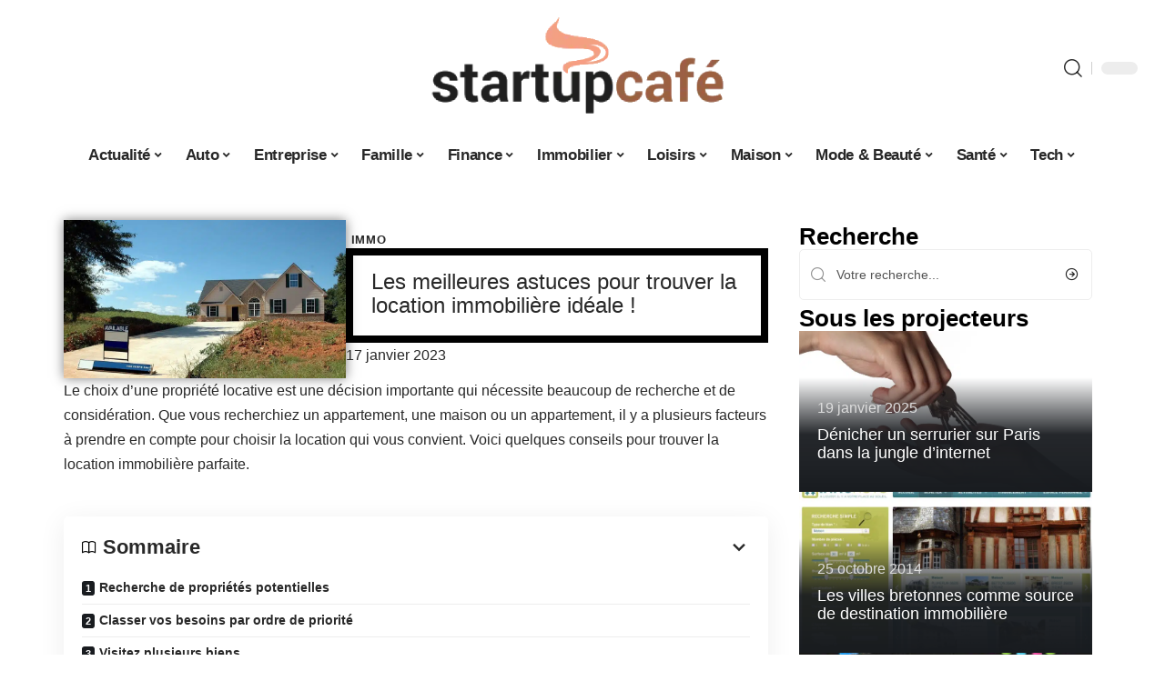

--- FILE ---
content_type: text/html; charset=UTF-8
request_url: https://www.startupcafe.ch/les-meilleures-astuces-pour-trouver-la-location-immobiliere-ideale/
body_size: 32268
content:
<!DOCTYPE html>
<html lang="fr-FR">
<head><meta charset="UTF-8"><script>if(navigator.userAgent.match(/MSIE|Internet Explorer/i)||navigator.userAgent.match(/Trident\/7\..*?rv:11/i)){var href=document.location.href;if(!href.match(/[?&]nowprocket/)){if(href.indexOf("?")==-1){if(href.indexOf("#")==-1){document.location.href=href+"?nowprocket=1"}else{document.location.href=href.replace("#","?nowprocket=1#")}}else{if(href.indexOf("#")==-1){document.location.href=href+"&nowprocket=1"}else{document.location.href=href.replace("#","&nowprocket=1#")}}}}</script><script>(()=>{class RocketLazyLoadScripts{constructor(){this.v="2.0.4",this.userEvents=["keydown","keyup","mousedown","mouseup","mousemove","mouseover","mouseout","touchmove","touchstart","touchend","touchcancel","wheel","click","dblclick","input"],this.attributeEvents=["onblur","onclick","oncontextmenu","ondblclick","onfocus","onmousedown","onmouseenter","onmouseleave","onmousemove","onmouseout","onmouseover","onmouseup","onmousewheel","onscroll","onsubmit"]}async t(){this.i(),this.o(),/iP(ad|hone)/.test(navigator.userAgent)&&this.h(),this.u(),this.l(this),this.m(),this.k(this),this.p(this),this._(),await Promise.all([this.R(),this.L()]),this.lastBreath=Date.now(),this.S(this),this.P(),this.D(),this.O(),this.M(),await this.C(this.delayedScripts.normal),await this.C(this.delayedScripts.defer),await this.C(this.delayedScripts.async),await this.T(),await this.F(),await this.j(),await this.A(),window.dispatchEvent(new Event("rocket-allScriptsLoaded")),this.everythingLoaded=!0,this.lastTouchEnd&&await new Promise(t=>setTimeout(t,500-Date.now()+this.lastTouchEnd)),this.I(),this.H(),this.U(),this.W()}i(){this.CSPIssue=sessionStorage.getItem("rocketCSPIssue"),document.addEventListener("securitypolicyviolation",t=>{this.CSPIssue||"script-src-elem"!==t.violatedDirective||"data"!==t.blockedURI||(this.CSPIssue=!0,sessionStorage.setItem("rocketCSPIssue",!0))},{isRocket:!0})}o(){window.addEventListener("pageshow",t=>{this.persisted=t.persisted,this.realWindowLoadedFired=!0},{isRocket:!0}),window.addEventListener("pagehide",()=>{this.onFirstUserAction=null},{isRocket:!0})}h(){let t;function e(e){t=e}window.addEventListener("touchstart",e,{isRocket:!0}),window.addEventListener("touchend",function i(o){o.changedTouches[0]&&t.changedTouches[0]&&Math.abs(o.changedTouches[0].pageX-t.changedTouches[0].pageX)<10&&Math.abs(o.changedTouches[0].pageY-t.changedTouches[0].pageY)<10&&o.timeStamp-t.timeStamp<200&&(window.removeEventListener("touchstart",e,{isRocket:!0}),window.removeEventListener("touchend",i,{isRocket:!0}),"INPUT"===o.target.tagName&&"text"===o.target.type||(o.target.dispatchEvent(new TouchEvent("touchend",{target:o.target,bubbles:!0})),o.target.dispatchEvent(new MouseEvent("mouseover",{target:o.target,bubbles:!0})),o.target.dispatchEvent(new PointerEvent("click",{target:o.target,bubbles:!0,cancelable:!0,detail:1,clientX:o.changedTouches[0].clientX,clientY:o.changedTouches[0].clientY})),event.preventDefault()))},{isRocket:!0})}q(t){this.userActionTriggered||("mousemove"!==t.type||this.firstMousemoveIgnored?"keyup"===t.type||"mouseover"===t.type||"mouseout"===t.type||(this.userActionTriggered=!0,this.onFirstUserAction&&this.onFirstUserAction()):this.firstMousemoveIgnored=!0),"click"===t.type&&t.preventDefault(),t.stopPropagation(),t.stopImmediatePropagation(),"touchstart"===this.lastEvent&&"touchend"===t.type&&(this.lastTouchEnd=Date.now()),"click"===t.type&&(this.lastTouchEnd=0),this.lastEvent=t.type,t.composedPath&&t.composedPath()[0].getRootNode()instanceof ShadowRoot&&(t.rocketTarget=t.composedPath()[0]),this.savedUserEvents.push(t)}u(){this.savedUserEvents=[],this.userEventHandler=this.q.bind(this),this.userEvents.forEach(t=>window.addEventListener(t,this.userEventHandler,{passive:!1,isRocket:!0})),document.addEventListener("visibilitychange",this.userEventHandler,{isRocket:!0})}U(){this.userEvents.forEach(t=>window.removeEventListener(t,this.userEventHandler,{passive:!1,isRocket:!0})),document.removeEventListener("visibilitychange",this.userEventHandler,{isRocket:!0}),this.savedUserEvents.forEach(t=>{(t.rocketTarget||t.target).dispatchEvent(new window[t.constructor.name](t.type,t))})}m(){const t="return false",e=Array.from(this.attributeEvents,t=>"data-rocket-"+t),i="["+this.attributeEvents.join("],[")+"]",o="[data-rocket-"+this.attributeEvents.join("],[data-rocket-")+"]",s=(e,i,o)=>{o&&o!==t&&(e.setAttribute("data-rocket-"+i,o),e["rocket"+i]=new Function("event",o),e.setAttribute(i,t))};new MutationObserver(t=>{for(const n of t)"attributes"===n.type&&(n.attributeName.startsWith("data-rocket-")||this.everythingLoaded?n.attributeName.startsWith("data-rocket-")&&this.everythingLoaded&&this.N(n.target,n.attributeName.substring(12)):s(n.target,n.attributeName,n.target.getAttribute(n.attributeName))),"childList"===n.type&&n.addedNodes.forEach(t=>{if(t.nodeType===Node.ELEMENT_NODE)if(this.everythingLoaded)for(const i of[t,...t.querySelectorAll(o)])for(const t of i.getAttributeNames())e.includes(t)&&this.N(i,t.substring(12));else for(const e of[t,...t.querySelectorAll(i)])for(const t of e.getAttributeNames())this.attributeEvents.includes(t)&&s(e,t,e.getAttribute(t))})}).observe(document,{subtree:!0,childList:!0,attributeFilter:[...this.attributeEvents,...e]})}I(){this.attributeEvents.forEach(t=>{document.querySelectorAll("[data-rocket-"+t+"]").forEach(e=>{this.N(e,t)})})}N(t,e){const i=t.getAttribute("data-rocket-"+e);i&&(t.setAttribute(e,i),t.removeAttribute("data-rocket-"+e))}k(t){Object.defineProperty(HTMLElement.prototype,"onclick",{get(){return this.rocketonclick||null},set(e){this.rocketonclick=e,this.setAttribute(t.everythingLoaded?"onclick":"data-rocket-onclick","this.rocketonclick(event)")}})}S(t){function e(e,i){let o=e[i];e[i]=null,Object.defineProperty(e,i,{get:()=>o,set(s){t.everythingLoaded?o=s:e["rocket"+i]=o=s}})}e(document,"onreadystatechange"),e(window,"onload"),e(window,"onpageshow");try{Object.defineProperty(document,"readyState",{get:()=>t.rocketReadyState,set(e){t.rocketReadyState=e},configurable:!0}),document.readyState="loading"}catch(t){console.log("WPRocket DJE readyState conflict, bypassing")}}l(t){this.originalAddEventListener=EventTarget.prototype.addEventListener,this.originalRemoveEventListener=EventTarget.prototype.removeEventListener,this.savedEventListeners=[],EventTarget.prototype.addEventListener=function(e,i,o){o&&o.isRocket||!t.B(e,this)&&!t.userEvents.includes(e)||t.B(e,this)&&!t.userActionTriggered||e.startsWith("rocket-")||t.everythingLoaded?t.originalAddEventListener.call(this,e,i,o):(t.savedEventListeners.push({target:this,remove:!1,type:e,func:i,options:o}),"mouseenter"!==e&&"mouseleave"!==e||t.originalAddEventListener.call(this,e,t.savedUserEvents.push,o))},EventTarget.prototype.removeEventListener=function(e,i,o){o&&o.isRocket||!t.B(e,this)&&!t.userEvents.includes(e)||t.B(e,this)&&!t.userActionTriggered||e.startsWith("rocket-")||t.everythingLoaded?t.originalRemoveEventListener.call(this,e,i,o):t.savedEventListeners.push({target:this,remove:!0,type:e,func:i,options:o})}}J(t,e){this.savedEventListeners=this.savedEventListeners.filter(i=>{let o=i.type,s=i.target||window;return e!==o||t!==s||(this.B(o,s)&&(i.type="rocket-"+o),this.$(i),!1)})}H(){EventTarget.prototype.addEventListener=this.originalAddEventListener,EventTarget.prototype.removeEventListener=this.originalRemoveEventListener,this.savedEventListeners.forEach(t=>this.$(t))}$(t){t.remove?this.originalRemoveEventListener.call(t.target,t.type,t.func,t.options):this.originalAddEventListener.call(t.target,t.type,t.func,t.options)}p(t){let e;function i(e){return t.everythingLoaded?e:e.split(" ").map(t=>"load"===t||t.startsWith("load.")?"rocket-jquery-load":t).join(" ")}function o(o){function s(e){const s=o.fn[e];o.fn[e]=o.fn.init.prototype[e]=function(){return this[0]===window&&t.userActionTriggered&&("string"==typeof arguments[0]||arguments[0]instanceof String?arguments[0]=i(arguments[0]):"object"==typeof arguments[0]&&Object.keys(arguments[0]).forEach(t=>{const e=arguments[0][t];delete arguments[0][t],arguments[0][i(t)]=e})),s.apply(this,arguments),this}}if(o&&o.fn&&!t.allJQueries.includes(o)){const e={DOMContentLoaded:[],"rocket-DOMContentLoaded":[]};for(const t in e)document.addEventListener(t,()=>{e[t].forEach(t=>t())},{isRocket:!0});o.fn.ready=o.fn.init.prototype.ready=function(i){function s(){parseInt(o.fn.jquery)>2?setTimeout(()=>i.bind(document)(o)):i.bind(document)(o)}return"function"==typeof i&&(t.realDomReadyFired?!t.userActionTriggered||t.fauxDomReadyFired?s():e["rocket-DOMContentLoaded"].push(s):e.DOMContentLoaded.push(s)),o([])},s("on"),s("one"),s("off"),t.allJQueries.push(o)}e=o}t.allJQueries=[],o(window.jQuery),Object.defineProperty(window,"jQuery",{get:()=>e,set(t){o(t)}})}P(){const t=new Map;document.write=document.writeln=function(e){const i=document.currentScript,o=document.createRange(),s=i.parentElement;let n=t.get(i);void 0===n&&(n=i.nextSibling,t.set(i,n));const c=document.createDocumentFragment();o.setStart(c,0),c.appendChild(o.createContextualFragment(e)),s.insertBefore(c,n)}}async R(){return new Promise(t=>{this.userActionTriggered?t():this.onFirstUserAction=t})}async L(){return new Promise(t=>{document.addEventListener("DOMContentLoaded",()=>{this.realDomReadyFired=!0,t()},{isRocket:!0})})}async j(){return this.realWindowLoadedFired?Promise.resolve():new Promise(t=>{window.addEventListener("load",t,{isRocket:!0})})}M(){this.pendingScripts=[];this.scriptsMutationObserver=new MutationObserver(t=>{for(const e of t)e.addedNodes.forEach(t=>{"SCRIPT"!==t.tagName||t.noModule||t.isWPRocket||this.pendingScripts.push({script:t,promise:new Promise(e=>{const i=()=>{const i=this.pendingScripts.findIndex(e=>e.script===t);i>=0&&this.pendingScripts.splice(i,1),e()};t.addEventListener("load",i,{isRocket:!0}),t.addEventListener("error",i,{isRocket:!0}),setTimeout(i,1e3)})})})}),this.scriptsMutationObserver.observe(document,{childList:!0,subtree:!0})}async F(){await this.X(),this.pendingScripts.length?(await this.pendingScripts[0].promise,await this.F()):this.scriptsMutationObserver.disconnect()}D(){this.delayedScripts={normal:[],async:[],defer:[]},document.querySelectorAll("script[type$=rocketlazyloadscript]").forEach(t=>{t.hasAttribute("data-rocket-src")?t.hasAttribute("async")&&!1!==t.async?this.delayedScripts.async.push(t):t.hasAttribute("defer")&&!1!==t.defer||"module"===t.getAttribute("data-rocket-type")?this.delayedScripts.defer.push(t):this.delayedScripts.normal.push(t):this.delayedScripts.normal.push(t)})}async _(){await this.L();let t=[];document.querySelectorAll("script[type$=rocketlazyloadscript][data-rocket-src]").forEach(e=>{let i=e.getAttribute("data-rocket-src");if(i&&!i.startsWith("data:")){i.startsWith("//")&&(i=location.protocol+i);try{const o=new URL(i).origin;o!==location.origin&&t.push({src:o,crossOrigin:e.crossOrigin||"module"===e.getAttribute("data-rocket-type")})}catch(t){}}}),t=[...new Map(t.map(t=>[JSON.stringify(t),t])).values()],this.Y(t,"preconnect")}async G(t){if(await this.K(),!0!==t.noModule||!("noModule"in HTMLScriptElement.prototype))return new Promise(e=>{let i;function o(){(i||t).setAttribute("data-rocket-status","executed"),e()}try{if(navigator.userAgent.includes("Firefox/")||""===navigator.vendor||this.CSPIssue)i=document.createElement("script"),[...t.attributes].forEach(t=>{let e=t.nodeName;"type"!==e&&("data-rocket-type"===e&&(e="type"),"data-rocket-src"===e&&(e="src"),i.setAttribute(e,t.nodeValue))}),t.text&&(i.text=t.text),t.nonce&&(i.nonce=t.nonce),i.hasAttribute("src")?(i.addEventListener("load",o,{isRocket:!0}),i.addEventListener("error",()=>{i.setAttribute("data-rocket-status","failed-network"),e()},{isRocket:!0}),setTimeout(()=>{i.isConnected||e()},1)):(i.text=t.text,o()),i.isWPRocket=!0,t.parentNode.replaceChild(i,t);else{const i=t.getAttribute("data-rocket-type"),s=t.getAttribute("data-rocket-src");i?(t.type=i,t.removeAttribute("data-rocket-type")):t.removeAttribute("type"),t.addEventListener("load",o,{isRocket:!0}),t.addEventListener("error",i=>{this.CSPIssue&&i.target.src.startsWith("data:")?(console.log("WPRocket: CSP fallback activated"),t.removeAttribute("src"),this.G(t).then(e)):(t.setAttribute("data-rocket-status","failed-network"),e())},{isRocket:!0}),s?(t.fetchPriority="high",t.removeAttribute("data-rocket-src"),t.src=s):t.src="data:text/javascript;base64,"+window.btoa(unescape(encodeURIComponent(t.text)))}}catch(i){t.setAttribute("data-rocket-status","failed-transform"),e()}});t.setAttribute("data-rocket-status","skipped")}async C(t){const e=t.shift();return e?(e.isConnected&&await this.G(e),this.C(t)):Promise.resolve()}O(){this.Y([...this.delayedScripts.normal,...this.delayedScripts.defer,...this.delayedScripts.async],"preload")}Y(t,e){this.trash=this.trash||[];let i=!0;var o=document.createDocumentFragment();t.forEach(t=>{const s=t.getAttribute&&t.getAttribute("data-rocket-src")||t.src;if(s&&!s.startsWith("data:")){const n=document.createElement("link");n.href=s,n.rel=e,"preconnect"!==e&&(n.as="script",n.fetchPriority=i?"high":"low"),t.getAttribute&&"module"===t.getAttribute("data-rocket-type")&&(n.crossOrigin=!0),t.crossOrigin&&(n.crossOrigin=t.crossOrigin),t.integrity&&(n.integrity=t.integrity),t.nonce&&(n.nonce=t.nonce),o.appendChild(n),this.trash.push(n),i=!1}}),document.head.appendChild(o)}W(){this.trash.forEach(t=>t.remove())}async T(){try{document.readyState="interactive"}catch(t){}this.fauxDomReadyFired=!0;try{await this.K(),this.J(document,"readystatechange"),document.dispatchEvent(new Event("rocket-readystatechange")),await this.K(),document.rocketonreadystatechange&&document.rocketonreadystatechange(),await this.K(),this.J(document,"DOMContentLoaded"),document.dispatchEvent(new Event("rocket-DOMContentLoaded")),await this.K(),this.J(window,"DOMContentLoaded"),window.dispatchEvent(new Event("rocket-DOMContentLoaded"))}catch(t){console.error(t)}}async A(){try{document.readyState="complete"}catch(t){}try{await this.K(),this.J(document,"readystatechange"),document.dispatchEvent(new Event("rocket-readystatechange")),await this.K(),document.rocketonreadystatechange&&document.rocketonreadystatechange(),await this.K(),this.J(window,"load"),window.dispatchEvent(new Event("rocket-load")),await this.K(),window.rocketonload&&window.rocketonload(),await this.K(),this.allJQueries.forEach(t=>t(window).trigger("rocket-jquery-load")),await this.K(),this.J(window,"pageshow");const t=new Event("rocket-pageshow");t.persisted=this.persisted,window.dispatchEvent(t),await this.K(),window.rocketonpageshow&&window.rocketonpageshow({persisted:this.persisted})}catch(t){console.error(t)}}async K(){Date.now()-this.lastBreath>45&&(await this.X(),this.lastBreath=Date.now())}async X(){return document.hidden?new Promise(t=>setTimeout(t)):new Promise(t=>requestAnimationFrame(t))}B(t,e){return e===document&&"readystatechange"===t||(e===document&&"DOMContentLoaded"===t||(e===window&&"DOMContentLoaded"===t||(e===window&&"load"===t||e===window&&"pageshow"===t)))}static run(){(new RocketLazyLoadScripts).t()}}RocketLazyLoadScripts.run()})();</script>
    
    <meta http-equiv="X-UA-Compatible" content="IE=edge">
    <meta name="viewport" content="width=device-width, initial-scale=1">
    <link rel="profile" href="https://gmpg.org/xfn/11">
	<meta name='robots' content='index, follow, max-image-preview:large, max-snippet:-1, max-video-preview:-1' />
            <link rel="apple-touch-icon" href="https://www.startupcafe.ch/wp-content/uploads/2025/09/startupcafe.ch-512x512_2-2.png"/>
		            <meta name="msapplication-TileColor" content="#ffffff">
            <meta name="msapplication-TileImage" content="https://www.startupcafe.ch/wp-content/uploads/2025/09/startupcafe.ch-512x512_2-2.png"/>
		<meta http-equiv="Content-Security-Policy" content="upgrade-insecure-requests">

	<!-- This site is optimized with the Yoast SEO plugin v26.8 - https://yoast.com/product/yoast-seo-wordpress/ -->
	<title>Les meilleures astuces pour trouver la location immobilière idéale ! - Startup Café</title><link rel="preload" data-rocket-preload as="image" href="https://www.startupcafe.ch/wp-content/uploads/2014/01/besoin-de-serrurier.jpg" imagesrcset="https://www.startupcafe.ch/wp-content/uploads/2014/01/besoin-de-serrurier.jpg 848w, https://www.startupcafe.ch/wp-content/uploads/2014/01/besoin-de-serrurier-300x200.jpg 300w, https://www.startupcafe.ch/wp-content/uploads/2014/01/besoin-de-serrurier-140x94.jpg 140w" imagesizes="auto, (max-width: 330px) 100vw, 330px" fetchpriority="high">
	<link rel="canonical" href="https://www.startupcafe.ch/les-meilleures-astuces-pour-trouver-la-location-immobiliere-ideale/" />
	<meta property="og:locale" content="fr_FR" />
	<meta property="og:type" content="article" />
	<meta property="og:title" content="Les meilleures astuces pour trouver la location immobilière idéale ! - Startup Café" />
	<meta property="og:description" content="Le choix d&rsquo;une propriété locative est une décision importante qui nécessite beaucoup de recherche et de considération. Que vous recherchiez un appartement, une maison ou un appartement, il y a plusieurs facteurs à prendre en compte pour choisir la location qui vous convient. Voici quelques conseils pour trouver la location immobilière parfaite. SommaireRecherche de propriétés potentielles Classer [&hellip;]" />
	<meta property="og:url" content="https://www.startupcafe.ch/les-meilleures-astuces-pour-trouver-la-location-immobiliere-ideale/" />
	<meta property="og:site_name" content="Startup Café" />
	<meta property="article:published_time" content="2023-01-17T09:51:34+00:00" />
	<meta property="article:modified_time" content="2023-12-05T10:27:13+00:00" />
	<meta property="og:image" content="https://www.startupcafe.ch/wp-content/uploads/2023/01/les-meilleures-astuces-pour-trouver-la-location-immobiliere-ideale.jpg" />
	<meta property="og:image:width" content="1920" />
	<meta property="og:image:height" content="1080" />
	<meta property="og:image:type" content="image/jpeg" />
	<meta name="author" content="Rodrigue" />
	<meta name="twitter:label1" content="Écrit par" />
	<meta name="twitter:data1" content="Rodrigue" />
	<meta name="twitter:label2" content="Durée de lecture estimée" />
	<meta name="twitter:data2" content="2 minutes" />
	<script type="application/ld+json" class="yoast-schema-graph">{"@context":"https://schema.org","@graph":[{"@type":"Article","@id":"https://www.startupcafe.ch/les-meilleures-astuces-pour-trouver-la-location-immobiliere-ideale/#article","isPartOf":{"@id":"https://www.startupcafe.ch/les-meilleures-astuces-pour-trouver-la-location-immobiliere-ideale/"},"author":{"name":"Rodrigue","@id":"https://www.startupcafe.ch/#/schema/person/b2a37a42f58bc5ba9f14fe4a2a6e8512"},"headline":"Les meilleures astuces pour trouver la location immobilière idéale !","datePublished":"2023-01-17T09:51:34+00:00","dateModified":"2023-12-05T10:27:13+00:00","mainEntityOfPage":{"@id":"https://www.startupcafe.ch/les-meilleures-astuces-pour-trouver-la-location-immobiliere-ideale/"},"wordCount":487,"image":{"@id":"https://www.startupcafe.ch/les-meilleures-astuces-pour-trouver-la-location-immobiliere-ideale/#primaryimage"},"thumbnailUrl":"https://www.startupcafe.ch/wp-content/uploads/2023/01/les-meilleures-astuces-pour-trouver-la-location-immobiliere-ideale.jpg","articleSection":["Immo"],"inLanguage":"fr-FR"},{"@type":"WebPage","@id":"https://www.startupcafe.ch/les-meilleures-astuces-pour-trouver-la-location-immobiliere-ideale/","url":"https://www.startupcafe.ch/les-meilleures-astuces-pour-trouver-la-location-immobiliere-ideale/","name":"Les meilleures astuces pour trouver la location immobilière idéale ! - Startup Café","isPartOf":{"@id":"https://www.startupcafe.ch/#website"},"primaryImageOfPage":{"@id":"https://www.startupcafe.ch/les-meilleures-astuces-pour-trouver-la-location-immobiliere-ideale/#primaryimage"},"image":{"@id":"https://www.startupcafe.ch/les-meilleures-astuces-pour-trouver-la-location-immobiliere-ideale/#primaryimage"},"thumbnailUrl":"https://www.startupcafe.ch/wp-content/uploads/2023/01/les-meilleures-astuces-pour-trouver-la-location-immobiliere-ideale.jpg","datePublished":"2023-01-17T09:51:34+00:00","dateModified":"2023-12-05T10:27:13+00:00","author":{"@id":"https://www.startupcafe.ch/#/schema/person/b2a37a42f58bc5ba9f14fe4a2a6e8512"},"breadcrumb":{"@id":"https://www.startupcafe.ch/les-meilleures-astuces-pour-trouver-la-location-immobiliere-ideale/#breadcrumb"},"inLanguage":"fr-FR","potentialAction":[{"@type":"ReadAction","target":["https://www.startupcafe.ch/les-meilleures-astuces-pour-trouver-la-location-immobiliere-ideale/"]}]},{"@type":"ImageObject","inLanguage":"fr-FR","@id":"https://www.startupcafe.ch/les-meilleures-astuces-pour-trouver-la-location-immobiliere-ideale/#primaryimage","url":"https://www.startupcafe.ch/wp-content/uploads/2023/01/les-meilleures-astuces-pour-trouver-la-location-immobiliere-ideale.jpg","contentUrl":"https://www.startupcafe.ch/wp-content/uploads/2023/01/les-meilleures-astuces-pour-trouver-la-location-immobiliere-ideale.jpg","width":1920,"height":1080,"caption":"Les meilleures astuces pour trouver la location immobilière idéale !"},{"@type":"BreadcrumbList","@id":"https://www.startupcafe.ch/les-meilleures-astuces-pour-trouver-la-location-immobiliere-ideale/#breadcrumb","itemListElement":[{"@type":"ListItem","position":1,"name":"Accueil","item":"https://www.startupcafe.ch/"},{"@type":"ListItem","position":2,"name":"Les meilleures astuces pour trouver la location immobilière idéale !"}]},{"@type":"WebSite","@id":"https://www.startupcafe.ch/#website","url":"https://www.startupcafe.ch/","name":"Startup Café","description":"Conseils et infos utiles pour la vie de tous les jours","potentialAction":[{"@type":"SearchAction","target":{"@type":"EntryPoint","urlTemplate":"https://www.startupcafe.ch/?s={search_term_string}"},"query-input":{"@type":"PropertyValueSpecification","valueRequired":true,"valueName":"search_term_string"}}],"inLanguage":"fr-FR"},{"@type":"Person","@id":"https://www.startupcafe.ch/#/schema/person/b2a37a42f58bc5ba9f14fe4a2a6e8512","name":"Rodrigue","image":{"@type":"ImageObject","inLanguage":"fr-FR","@id":"https://www.startupcafe.ch/#/schema/person/image/","url":"https://secure.gravatar.com/avatar/ddd54197d4227615eb7de141695e7535e80660dd8cc509868b3635940c123084?s=96&d=mm&r=g","contentUrl":"https://secure.gravatar.com/avatar/ddd54197d4227615eb7de141695e7535e80660dd8cc509868b3635940c123084?s=96&d=mm&r=g","caption":"Rodrigue"}}]}</script>
	<!-- / Yoast SEO plugin. -->


<link rel='dns-prefetch' href='//widgetlogic.org' />
<link rel="alternate" type="application/rss+xml" title="Startup Café &raquo; Flux" href="https://www.startupcafe.ch/feed/" />
<link rel="alternate" title="oEmbed (JSON)" type="application/json+oembed" href="https://www.startupcafe.ch/wp-json/oembed/1.0/embed?url=https%3A%2F%2Fwww.startupcafe.ch%2Fles-meilleures-astuces-pour-trouver-la-location-immobiliere-ideale%2F" />
<link rel="alternate" title="oEmbed (XML)" type="text/xml+oembed" href="https://www.startupcafe.ch/wp-json/oembed/1.0/embed?url=https%3A%2F%2Fwww.startupcafe.ch%2Fles-meilleures-astuces-pour-trouver-la-location-immobiliere-ideale%2F&#038;format=xml" />
<style id='wp-img-auto-sizes-contain-inline-css'>
img:is([sizes=auto i],[sizes^="auto," i]){contain-intrinsic-size:3000px 1500px}
/*# sourceURL=wp-img-auto-sizes-contain-inline-css */
</style>
<link data-minify="1" rel='stylesheet' id='global-tweaks-css' href='https://www.startupcafe.ch/wp-content/cache/min/1/wp-content/plugins/zz-awp-optimize/assets/css/global-tweaks.css?ver=1769689334' media='all' />
<link data-minify="1" rel='stylesheet' id='theme-tweaks-css' href='https://www.startupcafe.ch/wp-content/cache/min/1/wp-content/plugins/zz-awp-optimize/inc/themes/foxiz/assets/css/tweaks.css?ver=1769689334' media='all' />
<link data-minify="1" rel='stylesheet' id='font-system-css' href='https://www.startupcafe.ch/wp-content/cache/min/1/wp-content/plugins/zz-awp-optimize/assets/css/font-system.css?ver=1769689334' media='all' />
<style id='wp-emoji-styles-inline-css'>

	img.wp-smiley, img.emoji {
		display: inline !important;
		border: none !important;
		box-shadow: none !important;
		height: 1em !important;
		width: 1em !important;
		margin: 0 0.07em !important;
		vertical-align: -0.1em !important;
		background: none !important;
		padding: 0 !important;
	}
/*# sourceURL=wp-emoji-styles-inline-css */
</style>
<link data-minify="1" rel='stylesheet' id='block-widget-css' href='https://www.startupcafe.ch/wp-content/cache/min/1/wp-content/plugins/widget-logic/block_widget/css/widget.css?ver=1769689334' media='all' />
<link rel='stylesheet' id='elementor-frontend-css' href='https://www.startupcafe.ch/wp-content/plugins/elementor/assets/css/frontend.min.css?ver=3.34.3' media='all' />
<link rel='stylesheet' id='elementor-post-9047-css' href='https://www.startupcafe.ch/wp-content/uploads/elementor/css/post-9047.css?ver=1769689332' media='all' />
<link rel='stylesheet' id='elementor-post-9332-css' href='https://www.startupcafe.ch/wp-content/uploads/elementor/css/post-9332.css?ver=1769689333' media='all' />
<link data-minify="1" rel='stylesheet' id='foxiz-main-css' href='https://www.startupcafe.ch/wp-content/cache/min/1/wp-content/themes/foxiz/assets/css/main.css?ver=1769689334' media='all' />
<link data-minify="1" rel='stylesheet' id='foxiz-print-css' href='https://www.startupcafe.ch/wp-content/cache/min/1/wp-content/themes/foxiz/assets/css/print.css?ver=1769689334' media='all' />
<link rel='stylesheet' id='foxiz-style-css' href='https://www.startupcafe.ch/wp-content/themes/foxiz-child-022/style.css?ver=1.8.1' media='all' />
<style id='foxiz-style-inline-css'>
:root {--g-color :#000000;--g-color-90 :#000000e6;}[data-theme="dark"].is-hd-4 {--nav-bg: #191c20;--nav-bg-from: #191c20;--nav-bg-to: #191c20;}[data-theme="dark"].is-hd-5, [data-theme="dark"].is-hd-5:not(.sticky-on) {--nav-bg: #191c20;--nav-bg-from: #191c20;--nav-bg-to: #191c20;}:root {--max-width-wo-sb : 860px;--hyperlink-line-color :var(--g-color);}.search-header:before { background-repeat : no-repeat;background-size : cover;background-attachment : scroll;background-position : center center;}[data-theme="dark"] .search-header:before { background-repeat : no-repeat;background-size : cover;background-attachment : scroll;background-position : center center;}.footer-has-bg { background-color : #88888812;}#amp-mobile-version-switcher { display: none; }
/*# sourceURL=foxiz-style-inline-css */
</style>
<link data-minify="1" rel='stylesheet' id='foxiz-parent-css' href='https://www.startupcafe.ch/wp-content/cache/min/1/wp-content/themes/foxiz/style.css?ver=1769689334' media='all' />
<link rel='stylesheet' id='foxiz-child-css' href='https://www.startupcafe.ch/wp-content/themes/foxiz-child-022/style.css?ver=1759238272' media='all' />
<link data-minify="1" rel='stylesheet' id='foxiz-theme022-color-css' href='https://www.startupcafe.ch/wp-content/cache/min/1/wp-content/themes/foxiz-child-022/style-theme022-color.css?ver=1769689334' media='all' />
<link data-minify="1" rel='stylesheet' id='foxiz-theme022-general-css' href='https://www.startupcafe.ch/wp-content/cache/min/1/wp-content/themes/foxiz-child-022/style-theme022-general.css?ver=1769689334' media='all' />
<link data-minify="1" rel='stylesheet' id='foxiz-theme022-css' href='https://www.startupcafe.ch/wp-content/cache/min/1/wp-content/themes/foxiz-child-022/style-theme022.css?ver=1769689334' media='all' />
<link data-minify="1" rel='stylesheet' id='foxiz-contact-css' href='https://www.startupcafe.ch/wp-content/cache/min/1/wp-content/themes/foxiz-child-022/style-contact.css?ver=1769689334' media='all' />
<link data-minify="1" rel='stylesheet' id='foxiz-custom-css' href='https://www.startupcafe.ch/wp-content/cache/min/1/wp-content/themes/foxiz-child-022/style-custom.css?ver=1769689334' media='all' />
<style id='rocket-lazyload-inline-css'>
.rll-youtube-player{position:relative;padding-bottom:56.23%;height:0;overflow:hidden;max-width:100%;}.rll-youtube-player:focus-within{outline: 2px solid currentColor;outline-offset: 5px;}.rll-youtube-player iframe{position:absolute;top:0;left:0;width:100%;height:100%;z-index:100;background:0 0}.rll-youtube-player img{bottom:0;display:block;left:0;margin:auto;max-width:100%;width:100%;position:absolute;right:0;top:0;border:none;height:auto;-webkit-transition:.4s all;-moz-transition:.4s all;transition:.4s all}.rll-youtube-player img:hover{-webkit-filter:brightness(75%)}.rll-youtube-player .play{height:100%;width:100%;left:0;top:0;position:absolute;background:var(--wpr-bg-65338273-f7f6-4bc4-816a-96f1bd0583bb) no-repeat center;background-color: transparent !important;cursor:pointer;border:none;}.wp-embed-responsive .wp-has-aspect-ratio .rll-youtube-player{position:absolute;padding-bottom:0;width:100%;height:100%;top:0;bottom:0;left:0;right:0}
/*# sourceURL=rocket-lazyload-inline-css */
</style>
<script src="https://www.startupcafe.ch/wp-includes/js/jquery/jquery.min.js?ver=3.7.1" id="jquery-core-js" data-rocket-defer defer></script>
<script src="https://www.startupcafe.ch/wp-includes/js/jquery/jquery-migrate.min.js?ver=3.4.1" id="jquery-migrate-js" data-rocket-defer defer></script>
<link rel="https://api.w.org/" href="https://www.startupcafe.ch/wp-json/" /><link rel="alternate" title="JSON" type="application/json" href="https://www.startupcafe.ch/wp-json/wp/v2/posts/6306" /><meta name="generator" content="WordPress 6.9" />
<link rel='shortlink' href='https://www.startupcafe.ch/?p=6306' />
<link rel="EditURI" type="application/rsd+xml" title="RSD" href="https://www.startupcafe.ch/send.php?rsd" />
<!-- Google tag (gtag.js) -->
<script type="rocketlazyloadscript" async data-rocket-src="https://www.googletagmanager.com/gtag/js?id=G-2R1QQRFRS1"></script>
<script type="rocketlazyloadscript">
  window.dataLayer = window.dataLayer || [];
  function gtag(){dataLayer.push(arguments);}
  gtag('js', new Date());

  gtag('config', 'G-2R1QQRFRS1');
</script>
<link rel="icon" type="image/png" href="/wp-content/uploads/fbrfg/favicon-96x96.png" sizes="96x96" />
<link rel="icon" type="image/svg+xml" href="/wp-content/uploads/fbrfg/favicon.svg" />
<link rel="shortcut icon" href="/wp-content/uploads/fbrfg/favicon.ico" />
<link rel="apple-touch-icon" sizes="180x180" href="/wp-content/uploads/fbrfg/apple-touch-icon.png" />
<link rel="manifest" href="/wp-content/uploads/fbrfg/site.webmanifest" /><style>
        .elementor-widget-sidebar {
            position: sticky !important;
            top: 20px !important;
        }
    </style><meta name="generator" content="Elementor 3.34.3; features: e_font_icon_svg, additional_custom_breakpoints; settings: css_print_method-external, google_font-enabled, font_display-swap">
			<style>
				.e-con.e-parent:nth-of-type(n+4):not(.e-lazyloaded):not(.e-no-lazyload),
				.e-con.e-parent:nth-of-type(n+4):not(.e-lazyloaded):not(.e-no-lazyload) * {
					background-image: none !important;
				}
				@media screen and (max-height: 1024px) {
					.e-con.e-parent:nth-of-type(n+3):not(.e-lazyloaded):not(.e-no-lazyload),
					.e-con.e-parent:nth-of-type(n+3):not(.e-lazyloaded):not(.e-no-lazyload) * {
						background-image: none !important;
					}
				}
				@media screen and (max-height: 640px) {
					.e-con.e-parent:nth-of-type(n+2):not(.e-lazyloaded):not(.e-no-lazyload),
					.e-con.e-parent:nth-of-type(n+2):not(.e-lazyloaded):not(.e-no-lazyload) * {
						background-image: none !important;
					}
				}
			</style>
			<link rel="icon" href="https://www.startupcafe.ch/wp-content/uploads/2018/09/icon_.png.webp" sizes="32x32" />
<link rel="icon" href="https://www.startupcafe.ch/wp-content/uploads/2018/09/icon_.png.webp" sizes="192x192" />
<link rel="apple-touch-icon" href="https://www.startupcafe.ch/wp-content/uploads/2018/09/icon_.png.webp" />
<meta name="msapplication-TileImage" content="https://www.startupcafe.ch/wp-content/uploads/2018/09/icon_.png" />
<noscript><style id="rocket-lazyload-nojs-css">.rll-youtube-player, [data-lazy-src]{display:none !important;}</style></noscript><style id="wpr-lazyload-bg-container"></style><style id="wpr-lazyload-bg-exclusion"></style>
<noscript>
<style id="wpr-lazyload-bg-nostyle">.rll-youtube-player .play{--wpr-bg-65338273-f7f6-4bc4-816a-96f1bd0583bb: url('https://www.startupcafe.ch/wp-content/plugins/wp-rocket/assets/img/youtube.png');}</style>
</noscript>
<script type="application/javascript">const rocket_pairs = [{"selector":".rll-youtube-player .play","style":".rll-youtube-player .play{--wpr-bg-65338273-f7f6-4bc4-816a-96f1bd0583bb: url('https:\/\/www.startupcafe.ch\/wp-content\/plugins\/wp-rocket\/assets\/img\/youtube.png');}","hash":"65338273-f7f6-4bc4-816a-96f1bd0583bb","url":"https:\/\/www.startupcafe.ch\/wp-content\/plugins\/wp-rocket\/assets\/img\/youtube.png"}]; const rocket_excluded_pairs = [];</script><meta name="generator" content="WP Rocket 3.20.3" data-wpr-features="wpr_lazyload_css_bg_img wpr_delay_js wpr_defer_js wpr_minify_js wpr_lazyload_images wpr_lazyload_iframes wpr_oci wpr_image_dimensions wpr_cache_webp wpr_minify_css wpr_desktop" /></head>
<body data-rsssl=1 class="wp-singular post-template-default single single-post postid-6306 single-format-standard wp-embed-responsive wp-theme-foxiz wp-child-theme-foxiz-child-022 elementor-default elementor-kit-9047 menu-ani-1 hover-ani-1 is-rm-1 is-hd-5 is-stemplate is-backtop none-m-backtop is-mstick is-smart-sticky" data-theme="default">
<div  class="site-outer">
	        <header  id="site-header" class="header-wrap rb-section header-5 header-fw style-none has-quick-menu">
			        <div  class="reading-indicator"><span id="reading-progress"></span></div>
		            <div  class="logo-sec">
                <div class="logo-sec-inner rb-container edge-padding">
                    <div class="logo-sec-left">
						                    </div>
                    <div class="logo-sec-center">        <div class="logo-wrap is-image-logo site-branding">
            <a href="https://www.startupcafe.ch/" class="logo" title="Startup Café">
				<img width="800" height="400" class="logo-default" data-mode="default" src="https://www.startupcafe.ch/wp-content/uploads/2025/09/startupcafe.ch-800x400-2.png" srcset="https://www.startupcafe.ch/wp-content/uploads/2025/09/startupcafe.ch-800x400-2.png 1x,https://www.startupcafe.ch/wp-content/uploads/2025/09/startupcafe.ch-800x400-2.png 2x" alt="Startup Café" decoding="async" loading="eager"><img width="800" height="400" class="logo-dark" data-mode="dark" src="https://www.startupcafe.ch/wp-content/uploads/2025/09/startupcafe.ch-800x400-2.png" srcset="https://www.startupcafe.ch/wp-content/uploads/2025/09/startupcafe.ch-800x400-2.png 1x,https://www.startupcafe.ch/wp-content/uploads/2025/09/startupcafe.ch-800x400-2.png 2x" alt="Startup Café" decoding="async" loading="eager">            </a>
        </div>
		</div>
                    <div class="logo-sec-right">
                        <div class="navbar-right">
							        <div class="wnav-holder w-header-search header-dropdown-outer">
            <a href="#" data-title="Recherche" class="icon-holder header-element search-btn search-trigger" aria-label="search">
				<i class="rbi rbi-search wnav-icon" aria-hidden="true"></i>				            </a>
			                <div class="header-dropdown">
                    <div class="header-search-form">
						        <form method="get" action="https://www.startupcafe.ch/" class="rb-search-form">
            <div class="search-form-inner">
				                    <span class="search-icon"><i class="rbi rbi-search" aria-hidden="true"></i></span>
				                <span class="search-text"><input type="text" class="field" placeholder="Votre recherche..." value="" name="s"/></span>
                <span class="rb-search-submit"><input type="submit" value="Recherche"/>                        <i class="rbi rbi-cright" aria-hidden="true"></i></span>
            </div>
        </form>
							                    </div>
                </div>
			        </div>
		        <div class="dark-mode-toggle-wrap">
            <div class="dark-mode-toggle">
                <span class="dark-mode-slide">
                    <i class="dark-mode-slide-btn mode-icon-dark" data-title="Mode lumière"><svg class="svg-icon svg-mode-dark" aria-hidden="true" role="img" focusable="false" xmlns="http://www.w3.org/2000/svg" viewBox="0 0 512 512"><path fill="currentColor" d="M507.681,209.011c-1.297-6.991-7.324-12.111-14.433-12.262c-7.104-0.122-13.347,4.711-14.936,11.643 c-15.26,66.497-73.643,112.94-141.978,112.94c-80.321,0-145.667-65.346-145.667-145.666c0-68.335,46.443-126.718,112.942-141.976 c6.93-1.59,11.791-7.826,11.643-14.934c-0.149-7.108-5.269-13.136-12.259-14.434C287.546,1.454,271.735,0,256,0 C187.62,0,123.333,26.629,74.98,74.981C26.628,123.333,0,187.62,0,256s26.628,132.667,74.98,181.019 C123.333,485.371,187.62,512,256,512s132.667-26.629,181.02-74.981C485.372,388.667,512,324.38,512,256 C512,240.278,510.546,224.469,507.681,209.011z" /></svg></i>
                    <i class="dark-mode-slide-btn mode-icon-default" data-title="Mode sombre"><svg class="svg-icon svg-mode-light" aria-hidden="true" role="img" focusable="false" xmlns="http://www.w3.org/2000/svg" viewBox="0 0 232.447 232.447"><path fill="currentColor" d="M116.211,194.8c-4.143,0-7.5,3.357-7.5,7.5v22.643c0,4.143,3.357,7.5,7.5,7.5s7.5-3.357,7.5-7.5V202.3 C123.711,198.157,120.354,194.8,116.211,194.8z" /><path fill="currentColor" d="M116.211,37.645c4.143,0,7.5-3.357,7.5-7.5V7.505c0-4.143-3.357-7.5-7.5-7.5s-7.5,3.357-7.5,7.5v22.641 C108.711,34.288,112.068,37.645,116.211,37.645z" /><path fill="currentColor" d="M50.054,171.78l-16.016,16.008c-2.93,2.929-2.931,7.677-0.003,10.606c1.465,1.466,3.385,2.198,5.305,2.198 c1.919,0,3.838-0.731,5.302-2.195l16.016-16.008c2.93-2.929,2.931-7.677,0.003-10.606C57.731,168.852,52.982,168.851,50.054,171.78 z" /><path fill="currentColor" d="M177.083,62.852c1.919,0,3.838-0.731,5.302-2.195L198.4,44.649c2.93-2.929,2.931-7.677,0.003-10.606 c-2.93-2.932-7.679-2.931-10.607-0.003l-16.016,16.008c-2.93,2.929-2.931,7.677-0.003,10.607 C173.243,62.12,175.163,62.852,177.083,62.852z" /><path fill="currentColor" d="M37.645,116.224c0-4.143-3.357-7.5-7.5-7.5H7.5c-4.143,0-7.5,3.357-7.5,7.5s3.357,7.5,7.5,7.5h22.645 C34.287,123.724,37.645,120.366,37.645,116.224z" /><path fill="currentColor" d="M224.947,108.724h-22.652c-4.143,0-7.5,3.357-7.5,7.5s3.357,7.5,7.5,7.5h22.652c4.143,0,7.5-3.357,7.5-7.5 S229.09,108.724,224.947,108.724z" /><path fill="currentColor" d="M50.052,60.655c1.465,1.465,3.384,2.197,5.304,2.197c1.919,0,3.839-0.732,5.303-2.196c2.93-2.929,2.93-7.678,0.001-10.606 L44.652,34.042c-2.93-2.93-7.679-2.929-10.606-0.001c-2.93,2.929-2.93,7.678-0.001,10.606L50.052,60.655z" /><path fill="currentColor" d="M182.395,171.782c-2.93-2.929-7.679-2.93-10.606-0.001c-2.93,2.929-2.93,7.678-0.001,10.607l16.007,16.008 c1.465,1.465,3.384,2.197,5.304,2.197c1.919,0,3.839-0.732,5.303-2.196c2.93-2.929,2.93-7.678,0.001-10.607L182.395,171.782z" /><path fill="currentColor" d="M116.22,48.7c-37.232,0-67.523,30.291-67.523,67.523s30.291,67.523,67.523,67.523s67.522-30.291,67.522-67.523 S153.452,48.7,116.22,48.7z M116.22,168.747c-28.962,0-52.523-23.561-52.523-52.523S87.258,63.7,116.22,63.7 c28.961,0,52.522,23.562,52.522,52.523S145.181,168.747,116.22,168.747z" /></svg></i>
                </span>
            </div>
        </div>
		                        </div>
                    </div>
                </div>
            </div>
            <div id="navbar-outer" class="navbar-outer">
                <div id="sticky-holder" class="sticky-holder">
                    <div class="navbar-wrap">
                        <div class="rb-container edge-padding">
                            <div class="navbar-inner">
                                <div class="navbar-center">
									        <nav id="site-navigation" class="main-menu-wrap" aria-label="main menu"><ul id="menu-main-1" class="main-menu rb-menu large-menu" itemscope itemtype="https://www.schema.org/SiteNavigationElement"><li class="menu-item menu-item-type-taxonomy menu-item-object-category menu-item-1513 menu-item-has-children menu-has-child-mega is-child-wide"><a href="https://www.startupcafe.ch/actu/"><span>Actualité</span></a><div class="mega-dropdown is-mega-category"><div class="rb-container edge-padding"><div class="mega-dropdown-inner"><div class="mega-header mega-header-fw"><span class="h4">Actualité</span><a class="mega-link is-meta" href="https://www.startupcafe.ch/actu/"><span>Show More</span><i class="rbi rbi-cright" aria-hidden="true"></i></a></div><div id="mega-listing-1513" class="block-wrap block-small block-grid block-grid-small-1 rb-columns rb-col-5 is-gap-10"><div class="block-inner">        <div class="p-wrap p-grid p-grid-small-1" data-pid="5588">
	            <div class="feat-holder overlay-text">
				        <div class="p-featured">
			        <a class="p-flink" href="https://www.startupcafe.ch/qui-est-la-femme-de-iker-casillas/" title="Qui est la femme de Iker Casillas ?">
			<img width="322" height="220" src="data:image/svg+xml,%3Csvg%20xmlns='http://www.w3.org/2000/svg'%20viewBox='0%200%20322%20220'%3E%3C/svg%3E" class="featured-img wp-post-image" alt="" decoding="async" data-lazy-srcset="https://www.startupcafe.ch/wp-content/uploads/2024/04/40050473-c55b-443e-9eb3-175b7050aa64.png.webp 1216w,https://www.startupcafe.ch/wp-content/uploads/2024/04/40050473-c55b-443e-9eb3-175b7050aa64-300x205.png.webp 300w,https://www.startupcafe.ch/wp-content/uploads/2024/04/40050473-c55b-443e-9eb3-175b7050aa64-1200x821.png.webp 1200w,https://www.startupcafe.ch/wp-content/uploads/2024/04/40050473-c55b-443e-9eb3-175b7050aa64-754x516.png.webp 754w" data-lazy-sizes="auto, (max-width: 322px) 100vw, 322px" data-lazy-src="https://www.startupcafe.ch/wp-content/uploads/2024/04/40050473-c55b-443e-9eb3-175b7050aa64.png.webp" /><noscript><img loading="lazy" width="322" height="220" src="https://www.startupcafe.ch/wp-content/uploads/2024/04/40050473-c55b-443e-9eb3-175b7050aa64.png.webp" class="featured-img wp-post-image" alt="" loading="lazy" decoding="async" srcset="https://www.startupcafe.ch/wp-content/uploads/2024/04/40050473-c55b-443e-9eb3-175b7050aa64.png.webp 1216w,https://www.startupcafe.ch/wp-content/uploads/2024/04/40050473-c55b-443e-9eb3-175b7050aa64-300x205.png.webp 300w,https://www.startupcafe.ch/wp-content/uploads/2024/04/40050473-c55b-443e-9eb3-175b7050aa64-1200x821.png.webp 1200w,https://www.startupcafe.ch/wp-content/uploads/2024/04/40050473-c55b-443e-9eb3-175b7050aa64-754x516.png.webp 754w" sizes="auto, (max-width: 322px) 100vw, 322px" /></noscript>        </a>
		        </div>
	            </div>
		        <div class="p-content">
			<span class="entry-title h4">        <a class="p-url" href="https://www.startupcafe.ch/qui-est-la-femme-de-iker-casillas/" rel="bookmark">Qui est la femme de Iker Casillas ?</a></span>            <div class="p-meta">
                <div class="meta-inner is-meta">
					<span class="meta-el meta-update">
		            <time class="date date-updated" title="2026-01-29T10:52:11+01:00">29 janvier 2026</time>
		        </span>
		                </div>
				            </div>
		        </div>
		        </div>
	        <div class="p-wrap p-grid p-grid-small-1" data-pid="5247">
	            <div class="feat-holder overlay-text">
				        <div class="p-featured">
			        <a class="p-flink" href="https://www.startupcafe.ch/combien-de-go-pour-un-forfait-mobile/" title="Combien de go pour un forfait mobile ?">
			<img width="322" height="220" src="data:image/svg+xml,%3Csvg%20xmlns='http://www.w3.org/2000/svg'%20viewBox='0%200%20322%20220'%3E%3C/svg%3E" class="featured-img wp-post-image" alt="" decoding="async" data-lazy-srcset="https://www.startupcafe.ch/wp-content/uploads/2024/04/83cb6c2f-b588-4d7c-82e3-2983c199f862.png.webp 1216w,https://www.startupcafe.ch/wp-content/uploads/2024/04/83cb6c2f-b588-4d7c-82e3-2983c199f862-300x205.png.webp 300w,https://www.startupcafe.ch/wp-content/uploads/2024/04/83cb6c2f-b588-4d7c-82e3-2983c199f862-1200x821.png.webp 1200w,https://www.startupcafe.ch/wp-content/uploads/2024/04/83cb6c2f-b588-4d7c-82e3-2983c199f862-754x516.png.webp 754w" data-lazy-sizes="auto, (max-width: 322px) 100vw, 322px" data-lazy-src="https://www.startupcafe.ch/wp-content/uploads/2024/04/83cb6c2f-b588-4d7c-82e3-2983c199f862.png.webp" /><noscript><img loading="lazy" width="322" height="220" src="https://www.startupcafe.ch/wp-content/uploads/2024/04/83cb6c2f-b588-4d7c-82e3-2983c199f862.png.webp" class="featured-img wp-post-image" alt="" loading="lazy" decoding="async" srcset="https://www.startupcafe.ch/wp-content/uploads/2024/04/83cb6c2f-b588-4d7c-82e3-2983c199f862.png.webp 1216w,https://www.startupcafe.ch/wp-content/uploads/2024/04/83cb6c2f-b588-4d7c-82e3-2983c199f862-300x205.png.webp 300w,https://www.startupcafe.ch/wp-content/uploads/2024/04/83cb6c2f-b588-4d7c-82e3-2983c199f862-1200x821.png.webp 1200w,https://www.startupcafe.ch/wp-content/uploads/2024/04/83cb6c2f-b588-4d7c-82e3-2983c199f862-754x516.png.webp 754w" sizes="auto, (max-width: 322px) 100vw, 322px" /></noscript>        </a>
		        </div>
	            </div>
		        <div class="p-content">
			<span class="entry-title h4">        <a class="p-url" href="https://www.startupcafe.ch/combien-de-go-pour-un-forfait-mobile/" rel="bookmark">Combien de go pour un forfait mobile ?</a></span>            <div class="p-meta">
                <div class="meta-inner is-meta">
					<span class="meta-el meta-update">
		            <time class="date date-updated" title="2026-01-29T10:52:06+01:00">29 janvier 2026</time>
		        </span>
		                </div>
				            </div>
		        </div>
		        </div>
	        <div class="p-wrap p-grid p-grid-small-1" data-pid="6461">
	            <div class="feat-holder overlay-text">
				        <div class="p-featured">
			        <a class="p-flink" href="https://www.startupcafe.ch/streamonfoot-foot-en-streaming-concurrents-et-alternatives/" title="Streamonfoot : Foot en streaming, concurrents et alternatives">
			<img width="330" height="220" src="data:image/svg+xml,%3Csvg%20xmlns='http://www.w3.org/2000/svg'%20viewBox='0%200%20330%20220'%3E%3C/svg%3E" class="featured-img wp-post-image" alt="soccer stadium" decoding="async" data-lazy-srcset="https://www.startupcafe.ch/wp-content/uploads/2023/04/r-xkiemql34-scaled.jpg 1200w,https://www.startupcafe.ch/wp-content/uploads/2023/04/r-xkiemql34-300x200.jpg.webp 300w,https://www.startupcafe.ch/wp-content/uploads/2023/04/r-xkiemql34-774x516.jpg.webp 774w" data-lazy-sizes="auto, (max-width: 330px) 100vw, 330px" data-lazy-src="https://www.startupcafe.ch/wp-content/uploads/2023/04/r-xkiemql34-scaled.jpg" /><noscript><img loading="lazy" width="330" height="220" src="https://www.startupcafe.ch/wp-content/uploads/2023/04/r-xkiemql34-scaled.jpg" class="featured-img wp-post-image" alt="soccer stadium" loading="lazy" decoding="async" srcset="https://www.startupcafe.ch/wp-content/uploads/2023/04/r-xkiemql34-scaled.jpg 1200w,https://www.startupcafe.ch/wp-content/uploads/2023/04/r-xkiemql34-300x200.jpg.webp 300w,https://www.startupcafe.ch/wp-content/uploads/2023/04/r-xkiemql34-774x516.jpg.webp 774w" sizes="auto, (max-width: 330px) 100vw, 330px" /></noscript>        </a>
		        </div>
	            </div>
		        <div class="p-content">
			<span class="entry-title h4">        <a class="p-url" href="https://www.startupcafe.ch/streamonfoot-foot-en-streaming-concurrents-et-alternatives/" rel="bookmark">Streamonfoot : Foot en streaming, concurrents et alternatives</a></span>            <div class="p-meta">
                <div class="meta-inner is-meta">
					<span class="meta-el meta-update">
		            <time class="date date-updated" title="2026-01-29T10:51:56+01:00">29 janvier 2026</time>
		        </span>
		                </div>
				            </div>
		        </div>
		        </div>
	        <div class="p-wrap p-grid p-grid-small-1" data-pid="7539">
	            <div class="feat-holder overlay-text">
				        <div class="p-featured">
			        <a class="p-flink" href="https://www.startupcafe.ch/tony-mcgill-lhomme-derriere-letoile-caitriona-balfe/" title="Tony McGill : l&rsquo;homme derrière l&rsquo;étoile Caitriona Balfe">
			<img width="292" height="220" src="data:image/svg+xml,%3Csvg%20xmlns='http://www.w3.org/2000/svg'%20viewBox='0%200%20292%20220'%3E%3C/svg%3E" class="featured-img wp-post-image" alt="" decoding="async" data-lazy-srcset="https://www.startupcafe.ch/wp-content/uploads/2024/03/1cd06b86-57df-43d6-ae23-b18da2d02960.png.webp 1232w,https://www.startupcafe.ch/wp-content/uploads/2024/03/1cd06b86-57df-43d6-ae23-b18da2d02960-300x226.png.webp 300w,https://www.startupcafe.ch/wp-content/uploads/2024/03/1cd06b86-57df-43d6-ae23-b18da2d02960-1200x904.png.webp 1200w,https://www.startupcafe.ch/wp-content/uploads/2024/03/1cd06b86-57df-43d6-ae23-b18da2d02960-685x516.png.webp 685w" data-lazy-sizes="auto, (max-width: 292px) 100vw, 292px" data-lazy-src="https://www.startupcafe.ch/wp-content/uploads/2024/03/1cd06b86-57df-43d6-ae23-b18da2d02960.png.webp" /><noscript><img loading="lazy" width="292" height="220" src="https://www.startupcafe.ch/wp-content/uploads/2024/03/1cd06b86-57df-43d6-ae23-b18da2d02960.png.webp" class="featured-img wp-post-image" alt="" loading="lazy" decoding="async" srcset="https://www.startupcafe.ch/wp-content/uploads/2024/03/1cd06b86-57df-43d6-ae23-b18da2d02960.png.webp 1232w,https://www.startupcafe.ch/wp-content/uploads/2024/03/1cd06b86-57df-43d6-ae23-b18da2d02960-300x226.png.webp 300w,https://www.startupcafe.ch/wp-content/uploads/2024/03/1cd06b86-57df-43d6-ae23-b18da2d02960-1200x904.png.webp 1200w,https://www.startupcafe.ch/wp-content/uploads/2024/03/1cd06b86-57df-43d6-ae23-b18da2d02960-685x516.png.webp 685w" sizes="auto, (max-width: 292px) 100vw, 292px" /></noscript>        </a>
		        </div>
	            </div>
		        <div class="p-content">
			<span class="entry-title h4">        <a class="p-url" href="https://www.startupcafe.ch/tony-mcgill-lhomme-derriere-letoile-caitriona-balfe/" rel="bookmark">Tony McGill : l&rsquo;homme derrière l&rsquo;étoile Caitriona Balfe</a></span>            <div class="p-meta">
                <div class="meta-inner is-meta">
					<span class="meta-el meta-update">
		            <time class="date date-updated" title="2026-01-29T10:51:55+01:00">29 janvier 2026</time>
		        </span>
		                </div>
				            </div>
		        </div>
		        </div>
	        <div class="p-wrap p-grid p-grid-small-1" data-pid="6176">
	            <div class="feat-holder overlay-text">
				        <div class="p-featured">
			        <a class="p-flink" href="https://www.startupcafe.ch/peter-north-sa-taille-son-poids-qui-est-sa-femme/" title="Peter North (sa taille, son poids) qui est sa femme ?">
			<img width="330" height="187" src="data:image/svg+xml,%3Csvg%20xmlns='http://www.w3.org/2000/svg'%20viewBox='0%200%20330%20187'%3E%3C/svg%3E" class="featured-img wp-post-image" alt="Peter North (sa taille, son poids) qui est sa femme" decoding="async" data-lazy-srcset="https://www.startupcafe.ch/wp-content/uploads/2022/12/Peter-North-sa-taille-son-poids-qui-est-sa-femme.jpg.webp 800w,https://www.startupcafe.ch/wp-content/uploads/2022/12/Peter-North-sa-taille-son-poids-qui-est-sa-femme-300x170.jpg.webp 300w" data-lazy-sizes="auto, (max-width: 330px) 100vw, 330px" data-lazy-src="https://www.startupcafe.ch/wp-content/uploads/2022/12/Peter-North-sa-taille-son-poids-qui-est-sa-femme.jpg.webp" /><noscript><img loading="lazy" width="330" height="187" src="https://www.startupcafe.ch/wp-content/uploads/2022/12/Peter-North-sa-taille-son-poids-qui-est-sa-femme.jpg.webp" class="featured-img wp-post-image" alt="Peter North (sa taille, son poids) qui est sa femme" loading="lazy" decoding="async" srcset="https://www.startupcafe.ch/wp-content/uploads/2022/12/Peter-North-sa-taille-son-poids-qui-est-sa-femme.jpg.webp 800w,https://www.startupcafe.ch/wp-content/uploads/2022/12/Peter-North-sa-taille-son-poids-qui-est-sa-femme-300x170.jpg.webp 300w" sizes="auto, (max-width: 330px) 100vw, 330px" /></noscript>        </a>
		        </div>
	            </div>
		        <div class="p-content">
			<span class="entry-title h4">        <a class="p-url" href="https://www.startupcafe.ch/peter-north-sa-taille-son-poids-qui-est-sa-femme/" rel="bookmark">Peter North (sa taille, son poids) qui est sa femme ?</a></span>            <div class="p-meta">
                <div class="meta-inner is-meta">
					<span class="meta-el meta-update">
		            <time class="date date-updated" title="2026-01-29T10:51:53+01:00">29 janvier 2026</time>
		        </span>
		                </div>
				            </div>
		        </div>
		        </div>
	</div></div></div></div></div></li>
<li class="menu-item menu-item-type-taxonomy menu-item-object-category menu-item-1506 menu-item-has-children menu-has-child-mega is-child-wide"><a href="https://www.startupcafe.ch/auto/"><span>Auto</span></a><div class="mega-dropdown is-mega-category"><div class="rb-container edge-padding"><div class="mega-dropdown-inner"><div class="mega-header mega-header-fw"><span class="h4">Auto</span><a class="mega-link is-meta" href="https://www.startupcafe.ch/auto/"><span>Show More</span><i class="rbi rbi-cright" aria-hidden="true"></i></a></div><div id="mega-listing-1506" class="block-wrap block-small block-grid block-grid-small-1 rb-columns rb-col-5 is-gap-10"><div class="block-inner">        <div class="p-wrap p-grid p-grid-small-1" data-pid="8924">
	            <div class="feat-holder overlay-text">
				        <div class="p-featured">
			        <a class="p-flink" href="https://www.startupcafe.ch/rabbit-finder-comment-fonctionne-ce-systeme-de-geolocalisation-intelligent/" title="Rabbit Finder : comment fonctionne ce système de géolocalisation intelligent">
			<img width="330" height="220" src="data:image/svg+xml,%3Csvg%20xmlns='http://www.w3.org/2000/svg'%20viewBox='0%200%20330%20220'%3E%3C/svg%3E" class="featured-img wp-post-image" alt="Jeune personne tenant un lapin avec collier GPS en extérieur" decoding="async" data-lazy-srcset="https://www.startupcafe.ch/wp-content/uploads/2025/09/jeune-personne-rabbit-gps.png 1200w, https://www.startupcafe.ch/wp-content/uploads/2025/09/jeune-personne-rabbit-gps-300x200.png 300w, https://www.startupcafe.ch/wp-content/uploads/2025/09/jeune-personne-rabbit-gps-774x516.png 774w" data-lazy-sizes="auto, (max-width: 330px) 100vw, 330px" data-lazy-src="https://www.startupcafe.ch/wp-content/uploads/2025/09/jeune-personne-rabbit-gps.png" /><noscript><img loading="lazy" width="330" height="220" src="https://www.startupcafe.ch/wp-content/uploads/2025/09/jeune-personne-rabbit-gps.png" class="featured-img wp-post-image" alt="Jeune personne tenant un lapin avec collier GPS en extérieur" loading="lazy" decoding="async" srcset="https://www.startupcafe.ch/wp-content/uploads/2025/09/jeune-personne-rabbit-gps.png 1200w, https://www.startupcafe.ch/wp-content/uploads/2025/09/jeune-personne-rabbit-gps-300x200.png 300w, https://www.startupcafe.ch/wp-content/uploads/2025/09/jeune-personne-rabbit-gps-774x516.png 774w" sizes="auto, (max-width: 330px) 100vw, 330px" /></noscript>        </a>
		        </div>
	            </div>
		        <div class="p-content">
			<span class="entry-title h4">        <a class="p-url" href="https://www.startupcafe.ch/rabbit-finder-comment-fonctionne-ce-systeme-de-geolocalisation-intelligent/" rel="bookmark">Rabbit Finder : comment fonctionne ce système de géolocalisation intelligent</a></span>            <div class="p-meta">
                <div class="meta-inner is-meta">
					<span class="meta-el meta-update">
		            <time class="date date-updated" title="2026-01-29T10:51:50+01:00">29 janvier 2026</time>
		        </span>
		                </div>
				            </div>
		        </div>
		        </div>
	        <div class="p-wrap p-grid p-grid-small-1" data-pid="4193">
	            <div class="feat-holder overlay-text">
				        <div class="p-featured">
			        <a class="p-flink" href="https://www.startupcafe.ch/pourquoi-choisir-24piecesauto-fr-pour-lachat-de-vos-pieces-auto/" title="Pourquoi choisir 24piecesauto.fr pour l’achat de vos pièces auto ?">
			<img width="330" height="215" src="data:image/svg+xml,%3Csvg%20xmlns='http://www.w3.org/2000/svg'%20viewBox='0%200%20330%20215'%3E%3C/svg%3E" class="featured-img wp-post-image" alt="" decoding="async" data-lazy-srcset="https://www.startupcafe.ch/wp-content/uploads/2018/05/pièce-auto-mercedes-Benz.jpg.webp 920w,https://www.startupcafe.ch/wp-content/uploads/2018/05/pièce-auto-mercedes-Benz-300x196.jpg.webp 300w,https://www.startupcafe.ch/wp-content/uploads/2018/05/pièce-auto-mercedes-Benz-768x501.jpg.webp 768w,https://www.startupcafe.ch/wp-content/uploads/2018/05/pièce-auto-mercedes-Benz-214x140.jpg.webp 214w" data-lazy-sizes="auto, (max-width: 330px) 100vw, 330px" data-lazy-src="https://www.startupcafe.ch/wp-content/uploads/2018/05/pièce-auto-mercedes-Benz.jpg.webp" /><noscript><img loading="lazy" width="330" height="215" src="https://www.startupcafe.ch/wp-content/uploads/2018/05/pièce-auto-mercedes-Benz.jpg.webp" class="featured-img wp-post-image" alt="" loading="lazy" decoding="async" srcset="https://www.startupcafe.ch/wp-content/uploads/2018/05/pièce-auto-mercedes-Benz.jpg.webp 920w,https://www.startupcafe.ch/wp-content/uploads/2018/05/pièce-auto-mercedes-Benz-300x196.jpg.webp 300w,https://www.startupcafe.ch/wp-content/uploads/2018/05/pièce-auto-mercedes-Benz-768x501.jpg.webp 768w,https://www.startupcafe.ch/wp-content/uploads/2018/05/pièce-auto-mercedes-Benz-214x140.jpg.webp 214w" sizes="auto, (max-width: 330px) 100vw, 330px" /></noscript>        </a>
		        </div>
	            </div>
		        <div class="p-content">
			<span class="entry-title h4">        <a class="p-url" href="https://www.startupcafe.ch/pourquoi-choisir-24piecesauto-fr-pour-lachat-de-vos-pieces-auto/" rel="bookmark">Pourquoi choisir 24piecesauto.fr pour l’achat de vos pièces auto ?</a></span>            <div class="p-meta">
                <div class="meta-inner is-meta">
					<span class="meta-el meta-update">
		            <time class="date date-updated" title="2026-01-25T10:49:30+01:00">25 janvier 2026</time>
		        </span>
		                </div>
				            </div>
		        </div>
		        </div>
	        <div class="p-wrap p-grid p-grid-small-1" data-pid="6031">
	            <div class="feat-holder overlay-text">
				        <div class="p-featured">
			        <a class="p-flink" href="https://www.startupcafe.ch/quel-kilometrage-pour-changer-la-chaine-de-distribution/" title="Quel kilométrage pour changer la chaîne de distribution ?">
			<img width="330" height="220" src="data:image/svg+xml,%3Csvg%20xmlns='http://www.w3.org/2000/svg'%20viewBox='0%200%20330%20220'%3E%3C/svg%3E" class="featured-img wp-post-image" alt="" decoding="async" data-lazy-srcset="https://www.startupcafe.ch/wp-content/uploads/2022/07/iStock-1046133436_LfOevkh.width-500.jpg.webp 500w,https://www.startupcafe.ch/wp-content/uploads/2022/07/iStock-1046133436_LfOevkh.width-500-300x200.jpg.webp 300w" data-lazy-sizes="auto, (max-width: 330px) 100vw, 330px" data-lazy-src="https://www.startupcafe.ch/wp-content/uploads/2022/07/iStock-1046133436_LfOevkh.width-500.jpg.webp" /><noscript><img loading="lazy" width="330" height="220" src="https://www.startupcafe.ch/wp-content/uploads/2022/07/iStock-1046133436_LfOevkh.width-500.jpg.webp" class="featured-img wp-post-image" alt="" loading="lazy" decoding="async" srcset="https://www.startupcafe.ch/wp-content/uploads/2022/07/iStock-1046133436_LfOevkh.width-500.jpg.webp 500w,https://www.startupcafe.ch/wp-content/uploads/2022/07/iStock-1046133436_LfOevkh.width-500-300x200.jpg.webp 300w" sizes="auto, (max-width: 330px) 100vw, 330px" /></noscript>        </a>
		        </div>
	            </div>
		        <div class="p-content">
			<span class="entry-title h4">        <a class="p-url" href="https://www.startupcafe.ch/quel-kilometrage-pour-changer-la-chaine-de-distribution/" rel="bookmark">Quel kilométrage pour changer la chaîne de distribution ?</a></span>            <div class="p-meta">
                <div class="meta-inner is-meta">
					<span class="meta-el meta-update">
		            <time class="date date-updated" title="2026-01-25T10:49:21+01:00">25 janvier 2026</time>
		        </span>
		                </div>
				            </div>
		        </div>
		        </div>
	        <div class="p-wrap p-grid p-grid-small-1" data-pid="8936">
	            <div class="feat-holder overlay-text">
				        <div class="p-featured">
			        <a class="p-flink" href="https://www.startupcafe.ch/quest-ce-que-signifient-les-lettres-p-r-n-d-l-sur-une-boite-automatique/" title="Qu&rsquo;est-ce que signifient les lettres P R N D L sur une boîte automatique ?">
			<img width="330" height="220" src="data:image/svg+xml,%3Csvg%20xmlns='http://www.w3.org/2000/svg'%20viewBox='0%200%20330%20220'%3E%3C/svg%3E" class="featured-img wp-post-image" alt="Zoom sur le levier de vitesse d&#039;une voiture moderne" decoding="async" data-lazy-srcset="https://www.startupcafe.ch/wp-content/uploads/2025/09/levier-voiture-illumine.png 1200w, https://www.startupcafe.ch/wp-content/uploads/2025/09/levier-voiture-illumine-300x200.png 300w, https://www.startupcafe.ch/wp-content/uploads/2025/09/levier-voiture-illumine-774x516.png 774w" data-lazy-sizes="auto, (max-width: 330px) 100vw, 330px" data-lazy-src="https://www.startupcafe.ch/wp-content/uploads/2025/09/levier-voiture-illumine.png" /><noscript><img loading="lazy" width="330" height="220" src="https://www.startupcafe.ch/wp-content/uploads/2025/09/levier-voiture-illumine.png" class="featured-img wp-post-image" alt="Zoom sur le levier de vitesse d&#039;une voiture moderne" loading="lazy" decoding="async" srcset="https://www.startupcafe.ch/wp-content/uploads/2025/09/levier-voiture-illumine.png 1200w, https://www.startupcafe.ch/wp-content/uploads/2025/09/levier-voiture-illumine-300x200.png 300w, https://www.startupcafe.ch/wp-content/uploads/2025/09/levier-voiture-illumine-774x516.png 774w" sizes="auto, (max-width: 330px) 100vw, 330px" /></noscript>        </a>
		        </div>
	            </div>
		        <div class="p-content">
			<span class="entry-title h4">        <a class="p-url" href="https://www.startupcafe.ch/quest-ce-que-signifient-les-lettres-p-r-n-d-l-sur-une-boite-automatique/" rel="bookmark">Qu&rsquo;est-ce que signifient les lettres P R N D L sur une boîte automatique ?</a></span>            <div class="p-meta">
                <div class="meta-inner is-meta">
					<span class="meta-el meta-update">
		            <time class="date date-updated" title="2026-01-25T10:49:17+01:00">25 janvier 2026</time>
		        </span>
		                </div>
				            </div>
		        </div>
		        </div>
	        <div class="p-wrap p-grid p-grid-small-1" data-pid="7441">
	            <div class="feat-holder overlay-text">
				        <div class="p-featured">
			        <a class="p-flink" href="https://www.startupcafe.ch/tout-savoir-sur-la-plaque-dimmatriculation-noire/" title="Tout savoir sur la plaque d&rsquo;immatriculation noire">
			<img width="330" height="220" src="data:image/svg+xml,%3Csvg%20xmlns='http://www.w3.org/2000/svg'%20viewBox='0%200%20330%20220'%3E%3C/svg%3E" class="featured-img wp-post-image" alt="" decoding="async" data-lazy-srcset="https://www.startupcafe.ch/wp-content/uploads/2024/02/77894-scaled.jpg 1200w,https://www.startupcafe.ch/wp-content/uploads/2024/02/77894-300x200.jpg.webp 300w,https://www.startupcafe.ch/wp-content/uploads/2024/02/77894-776x516.jpg.webp 776w" data-lazy-sizes="auto, (max-width: 330px) 100vw, 330px" data-lazy-src="https://www.startupcafe.ch/wp-content/uploads/2024/02/77894-scaled.jpg" /><noscript><img loading="lazy" width="330" height="220" src="https://www.startupcafe.ch/wp-content/uploads/2024/02/77894-scaled.jpg" class="featured-img wp-post-image" alt="" loading="lazy" decoding="async" srcset="https://www.startupcafe.ch/wp-content/uploads/2024/02/77894-scaled.jpg 1200w,https://www.startupcafe.ch/wp-content/uploads/2024/02/77894-300x200.jpg.webp 300w,https://www.startupcafe.ch/wp-content/uploads/2024/02/77894-776x516.jpg.webp 776w" sizes="auto, (max-width: 330px) 100vw, 330px" /></noscript>        </a>
		        </div>
	            </div>
		        <div class="p-content">
			<span class="entry-title h4">        <a class="p-url" href="https://www.startupcafe.ch/tout-savoir-sur-la-plaque-dimmatriculation-noire/" rel="bookmark">Tout savoir sur la plaque d&rsquo;immatriculation noire</a></span>            <div class="p-meta">
                <div class="meta-inner is-meta">
					<span class="meta-el meta-update">
		            <time class="date date-updated" title="2026-01-20T10:21:46+01:00">20 janvier 2026</time>
		        </span>
		                </div>
				            </div>
		        </div>
		        </div>
	</div></div></div></div></div></li>
<li class="menu-item menu-item-type-taxonomy menu-item-object-category menu-item-1507 menu-item-has-children menu-has-child-mega is-child-wide"><a href="https://www.startupcafe.ch/business/"><span>Entreprise</span></a><div class="mega-dropdown is-mega-category"><div class="rb-container edge-padding"><div class="mega-dropdown-inner"><div class="mega-header mega-header-fw"><span class="h4">Entreprise</span><a class="mega-link is-meta" href="https://www.startupcafe.ch/business/"><span>Show More</span><i class="rbi rbi-cright" aria-hidden="true"></i></a></div><div id="mega-listing-1507" class="block-wrap block-small block-grid block-grid-small-1 rb-columns rb-col-5 is-gap-10"><div class="block-inner">        <div class="p-wrap p-grid p-grid-small-1" data-pid="8488">
	            <div class="feat-holder overlay-text">
				        <div class="p-featured">
			        <a class="p-flink" href="https://www.startupcafe.ch/comment-suivre-sa-progression-avec-app-comptalia/" title="Comment suivre sa progression avec app.comptalia ?">
			<img width="330" height="220" src="data:image/svg+xml,%3Csvg%20xmlns='http://www.w3.org/2000/svg'%20viewBox='0%200%20330%20220'%3E%3C/svg%3E" class="featured-img wp-post-image" alt="" decoding="async" data-lazy-srcset="https://www.startupcafe.ch/wp-content/uploads/2025/04/generated_14982865069173941165.png 1200w, https://www.startupcafe.ch/wp-content/uploads/2025/04/generated_14982865069173941165-300x200.png 300w, https://www.startupcafe.ch/wp-content/uploads/2025/04/generated_14982865069173941165-774x516.png 774w" data-lazy-sizes="auto, (max-width: 330px) 100vw, 330px" data-lazy-src="https://www.startupcafe.ch/wp-content/uploads/2025/04/generated_14982865069173941165.png" /><noscript><img loading="lazy" width="330" height="220" src="https://www.startupcafe.ch/wp-content/uploads/2025/04/generated_14982865069173941165.png" class="featured-img wp-post-image" alt="" loading="lazy" decoding="async" srcset="https://www.startupcafe.ch/wp-content/uploads/2025/04/generated_14982865069173941165.png 1200w, https://www.startupcafe.ch/wp-content/uploads/2025/04/generated_14982865069173941165-300x200.png 300w, https://www.startupcafe.ch/wp-content/uploads/2025/04/generated_14982865069173941165-774x516.png 774w" sizes="auto, (max-width: 330px) 100vw, 330px" /></noscript>        </a>
		        </div>
	            </div>
		        <div class="p-content">
			<span class="entry-title h4">        <a class="p-url" href="https://www.startupcafe.ch/comment-suivre-sa-progression-avec-app-comptalia/" rel="bookmark">Comment suivre sa progression avec app.comptalia ?</a></span>            <div class="p-meta">
                <div class="meta-inner is-meta">
					<span class="meta-el meta-update">
		            <time class="date date-updated" title="2026-01-29T10:52:00+01:00">29 janvier 2026</time>
		        </span>
		                </div>
				            </div>
		        </div>
		        </div>
	        <div class="p-wrap p-grid p-grid-small-1" data-pid="8183">
	            <div class="feat-holder overlay-text">
				        <div class="p-featured">
			        <a class="p-flink" href="https://www.startupcafe.ch/espace-client-berger-levrault-guide-pour-une-gestion-efficace/" title="Espace client Berger Levrault : Guide pour une gestion efficace">
			<img width="322" height="220" src="data:image/svg+xml,%3Csvg%20xmlns='http://www.w3.org/2000/svg'%20viewBox='0%200%20322%20220'%3E%3C/svg%3E" class="featured-img wp-post-image" alt="" decoding="async" data-lazy-srcset="https://www.startupcafe.ch/wp-content/uploads/2025/01/out-0-6-scaled.webp 1200w, https://www.startupcafe.ch/wp-content/uploads/2025/01/out-0-6-300x205.webp 300w, https://www.startupcafe.ch/wp-content/uploads/2025/01/out-0-6-754x516.webp 754w" data-lazy-sizes="auto, (max-width: 322px) 100vw, 322px" data-lazy-src="https://www.startupcafe.ch/wp-content/uploads/2025/01/out-0-6-scaled.webp" /><noscript><img loading="lazy" width="322" height="220" src="https://www.startupcafe.ch/wp-content/uploads/2025/01/out-0-6-scaled.webp" class="featured-img wp-post-image" alt="" loading="lazy" decoding="async" srcset="https://www.startupcafe.ch/wp-content/uploads/2025/01/out-0-6-scaled.webp 1200w, https://www.startupcafe.ch/wp-content/uploads/2025/01/out-0-6-300x205.webp 300w, https://www.startupcafe.ch/wp-content/uploads/2025/01/out-0-6-754x516.webp 754w" sizes="auto, (max-width: 322px) 100vw, 322px" /></noscript>        </a>
		        </div>
	            </div>
		        <div class="p-content">
			<span class="entry-title h4">        <a class="p-url" href="https://www.startupcafe.ch/espace-client-berger-levrault-guide-pour-une-gestion-efficace/" rel="bookmark">Espace client Berger Levrault : Guide pour une gestion efficace</a></span>            <div class="p-meta">
                <div class="meta-inner is-meta">
					<span class="meta-el meta-update">
		            <time class="date date-updated" title="2026-01-29T10:51:54+01:00">29 janvier 2026</time>
		        </span>
		                </div>
				            </div>
		        </div>
		        </div>
	        <div class="p-wrap p-grid p-grid-small-1" data-pid="7554">
	            <div class="feat-holder overlay-text">
				        <div class="p-featured">
			        <a class="p-flink" href="https://www.startupcafe.ch/monespacesecuritas-personnaliser-votre-experience-de-securite/" title="MonEspaceSecuritas : personnaliser votre expérience de sécurité">
			<img width="292" height="220" src="data:image/svg+xml,%3Csvg%20xmlns='http://www.w3.org/2000/svg'%20viewBox='0%200%20292%20220'%3E%3C/svg%3E" class="featured-img wp-post-image" alt="" decoding="async" data-lazy-srcset="https://www.startupcafe.ch/wp-content/uploads/2024/03/dde9ea62-cdd8-48dd-98ec-1ead7719a224.png.webp 1232w,https://www.startupcafe.ch/wp-content/uploads/2024/03/dde9ea62-cdd8-48dd-98ec-1ead7719a224-300x226.png.webp 300w,https://www.startupcafe.ch/wp-content/uploads/2024/03/dde9ea62-cdd8-48dd-98ec-1ead7719a224-1200x904.png.webp 1200w,https://www.startupcafe.ch/wp-content/uploads/2024/03/dde9ea62-cdd8-48dd-98ec-1ead7719a224-685x516.png.webp 685w" data-lazy-sizes="auto, (max-width: 292px) 100vw, 292px" data-lazy-src="https://www.startupcafe.ch/wp-content/uploads/2024/03/dde9ea62-cdd8-48dd-98ec-1ead7719a224.png.webp" /><noscript><img loading="lazy" width="292" height="220" src="https://www.startupcafe.ch/wp-content/uploads/2024/03/dde9ea62-cdd8-48dd-98ec-1ead7719a224.png.webp" class="featured-img wp-post-image" alt="" loading="lazy" decoding="async" srcset="https://www.startupcafe.ch/wp-content/uploads/2024/03/dde9ea62-cdd8-48dd-98ec-1ead7719a224.png.webp 1232w,https://www.startupcafe.ch/wp-content/uploads/2024/03/dde9ea62-cdd8-48dd-98ec-1ead7719a224-300x226.png.webp 300w,https://www.startupcafe.ch/wp-content/uploads/2024/03/dde9ea62-cdd8-48dd-98ec-1ead7719a224-1200x904.png.webp 1200w,https://www.startupcafe.ch/wp-content/uploads/2024/03/dde9ea62-cdd8-48dd-98ec-1ead7719a224-685x516.png.webp 685w" sizes="auto, (max-width: 292px) 100vw, 292px" /></noscript>        </a>
		        </div>
	            </div>
		        <div class="p-content">
			<span class="entry-title h4">        <a class="p-url" href="https://www.startupcafe.ch/monespacesecuritas-personnaliser-votre-experience-de-securite/" rel="bookmark">MonEspaceSecuritas : personnaliser votre expérience de sécurité</a></span>            <div class="p-meta">
                <div class="meta-inner is-meta">
					<span class="meta-el meta-update">
		            <time class="date date-updated" title="2026-01-29T10:51:52+01:00">29 janvier 2026</time>
		        </span>
		                </div>
				            </div>
		        </div>
		        </div>
	        <div class="p-wrap p-grid p-grid-small-1" data-pid="6325">
	            <div class="feat-holder overlay-text">
				        <div class="p-featured">
			        <a class="p-flink" href="https://www.startupcafe.ch/comment-creer-des-logigrammes-et-organigrammes-facilement-et-rapidement/" title="Comment créer des Logigrammes et Organigrammes facilement et rapidement ?">
			<img width="330" height="186" src="data:image/svg+xml,%3Csvg%20xmlns='http://www.w3.org/2000/svg'%20viewBox='0%200%20330%20186'%3E%3C/svg%3E" class="featured-img wp-post-image" alt="" decoding="async" data-lazy-srcset="https://www.startupcafe.ch/wp-content/uploads/2023/01/150644_image1.jpg.webp 1280w,https://www.startupcafe.ch/wp-content/uploads/2023/01/150644_image1-300x169.jpg.webp 300w,https://www.startupcafe.ch/wp-content/uploads/2023/01/150644_image1-1024x576.jpg.webp 1024w,https://www.startupcafe.ch/wp-content/uploads/2023/01/150644_image1-917x516.jpg.webp 917w" data-lazy-sizes="auto, (max-width: 330px) 100vw, 330px" data-lazy-src="https://www.startupcafe.ch/wp-content/uploads/2023/01/150644_image1.jpg.webp" /><noscript><img loading="lazy" width="330" height="186" src="https://www.startupcafe.ch/wp-content/uploads/2023/01/150644_image1.jpg.webp" class="featured-img wp-post-image" alt="" loading="lazy" decoding="async" srcset="https://www.startupcafe.ch/wp-content/uploads/2023/01/150644_image1.jpg.webp 1280w,https://www.startupcafe.ch/wp-content/uploads/2023/01/150644_image1-300x169.jpg.webp 300w,https://www.startupcafe.ch/wp-content/uploads/2023/01/150644_image1-1024x576.jpg.webp 1024w,https://www.startupcafe.ch/wp-content/uploads/2023/01/150644_image1-917x516.jpg.webp 917w" sizes="auto, (max-width: 330px) 100vw, 330px" /></noscript>        </a>
		        </div>
	            </div>
		        <div class="p-content">
			<span class="entry-title h4">        <a class="p-url" href="https://www.startupcafe.ch/comment-creer-des-logigrammes-et-organigrammes-facilement-et-rapidement/" rel="bookmark">Comment créer des Logigrammes et Organigrammes facilement et rapidement ?</a></span>            <div class="p-meta">
                <div class="meta-inner is-meta">
					<span class="meta-el meta-update">
		            <time class="date date-updated" title="2026-01-25T10:49:28+01:00">25 janvier 2026</time>
		        </span>
		                </div>
				            </div>
		        </div>
		        </div>
	        <div class="p-wrap p-grid p-grid-small-1" data-pid="8970">
	            <div class="feat-holder overlay-text">
				        <div class="p-featured">
			        <a class="p-flink" href="https://www.startupcafe.ch/nicolas-antakis-portrait-dun-entrepreneur-moderne/" title="Nicolas Antakis : portrait d’un entrepreneur moderne">
			<img width="330" height="220" src="data:image/svg+xml,%3Csvg%20xmlns='http://www.w3.org/2000/svg'%20viewBox='0%200%20330%20220'%3E%3C/svg%3E" class="featured-img wp-post-image" alt="Homme confiant assis à un bureau lumineux en journée" decoding="async" data-lazy-srcset="https://www.startupcafe.ch/wp-content/uploads/2025/09/homme-confiant-bureau-jour.png 1200w, https://www.startupcafe.ch/wp-content/uploads/2025/09/homme-confiant-bureau-jour-300x200.png 300w, https://www.startupcafe.ch/wp-content/uploads/2025/09/homme-confiant-bureau-jour-774x516.png 774w" data-lazy-sizes="auto, (max-width: 330px) 100vw, 330px" data-lazy-src="https://www.startupcafe.ch/wp-content/uploads/2025/09/homme-confiant-bureau-jour.png" /><noscript><img loading="lazy" width="330" height="220" src="https://www.startupcafe.ch/wp-content/uploads/2025/09/homme-confiant-bureau-jour.png" class="featured-img wp-post-image" alt="Homme confiant assis à un bureau lumineux en journée" loading="lazy" decoding="async" srcset="https://www.startupcafe.ch/wp-content/uploads/2025/09/homme-confiant-bureau-jour.png 1200w, https://www.startupcafe.ch/wp-content/uploads/2025/09/homme-confiant-bureau-jour-300x200.png 300w, https://www.startupcafe.ch/wp-content/uploads/2025/09/homme-confiant-bureau-jour-774x516.png 774w" sizes="auto, (max-width: 330px) 100vw, 330px" /></noscript>        </a>
		        </div>
	            </div>
		        <div class="p-content">
			<span class="entry-title h4">        <a class="p-url" href="https://www.startupcafe.ch/nicolas-antakis-portrait-dun-entrepreneur-moderne/" rel="bookmark">Nicolas Antakis : portrait d’un entrepreneur moderne</a></span>            <div class="p-meta">
                <div class="meta-inner is-meta">
					<span class="meta-el meta-update">
		            <time class="date date-updated" title="2026-01-25T10:49:16+01:00">25 janvier 2026</time>
		        </span>
		                </div>
				            </div>
		        </div>
		        </div>
	</div></div></div></div></div></li>
<li class="menu-item menu-item-type-taxonomy menu-item-object-category menu-item-5166 menu-item-has-children menu-has-child-mega is-child-wide"><a href="https://www.startupcafe.ch/famille/"><span>Famille</span></a><div class="mega-dropdown is-mega-category"><div class="rb-container edge-padding"><div class="mega-dropdown-inner"><div class="mega-header mega-header-fw"><span class="h4">Famille</span><a class="mega-link is-meta" href="https://www.startupcafe.ch/famille/"><span>Show More</span><i class="rbi rbi-cright" aria-hidden="true"></i></a></div><div id="mega-listing-5166" class="block-wrap block-small block-grid block-grid-small-1 rb-columns rb-col-5 is-gap-10"><div class="block-inner">        <div class="p-wrap p-grid p-grid-small-1" data-pid="9373">
	            <div class="feat-holder overlay-text">
				        <div class="p-featured">
			        <a class="p-flink" href="https://www.startupcafe.ch/education-importance-de-lessence-et-ses-enjeux-societaux/" title="Éducation : importance de l&rsquo;essence et ses enjeux sociétaux">
			<img width="330" height="220" src="data:image/svg+xml,%3Csvg%20xmlns='http://www.w3.org/2000/svg'%20viewBox='0%200%20330%20220'%3E%3C/svg%3E" class="featured-img wp-post-image" alt="Groupe d&#039;adolescents en discussion en classe" decoding="async" data-lazy-srcset="https://www.startupcafe.ch/wp-content/uploads/2026/01/groupe-d-ados-en-discussion-330x220.png 330w, https://www.startupcafe.ch/wp-content/uploads/2026/01/groupe-d-ados-en-discussion-300x200.png 300w, https://www.startupcafe.ch/wp-content/uploads/2026/01/groupe-d-ados-en-discussion-768x512.png 768w, https://www.startupcafe.ch/wp-content/uploads/2026/01/groupe-d-ados-en-discussion-420x280.png 420w, https://www.startupcafe.ch/wp-content/uploads/2026/01/groupe-d-ados-en-discussion-615x410.png 615w, https://www.startupcafe.ch/wp-content/uploads/2026/01/groupe-d-ados-en-discussion-860x573.png 860w, https://www.startupcafe.ch/wp-content/uploads/2026/01/groupe-d-ados-en-discussion.png 1200w" data-lazy-sizes="auto, (max-width: 330px) 100vw, 330px" data-lazy-src="https://www.startupcafe.ch/wp-content/uploads/2026/01/groupe-d-ados-en-discussion-330x220.png" /><noscript><img loading="lazy" width="330" height="220" src="https://www.startupcafe.ch/wp-content/uploads/2026/01/groupe-d-ados-en-discussion-330x220.png" class="featured-img wp-post-image" alt="Groupe d&#039;adolescents en discussion en classe" loading="lazy" decoding="async" srcset="https://www.startupcafe.ch/wp-content/uploads/2026/01/groupe-d-ados-en-discussion-330x220.png 330w, https://www.startupcafe.ch/wp-content/uploads/2026/01/groupe-d-ados-en-discussion-300x200.png 300w, https://www.startupcafe.ch/wp-content/uploads/2026/01/groupe-d-ados-en-discussion-768x512.png 768w, https://www.startupcafe.ch/wp-content/uploads/2026/01/groupe-d-ados-en-discussion-420x280.png 420w, https://www.startupcafe.ch/wp-content/uploads/2026/01/groupe-d-ados-en-discussion-615x410.png 615w, https://www.startupcafe.ch/wp-content/uploads/2026/01/groupe-d-ados-en-discussion-860x573.png 860w, https://www.startupcafe.ch/wp-content/uploads/2026/01/groupe-d-ados-en-discussion.png 1200w" sizes="auto, (max-width: 330px) 100vw, 330px" /></noscript>        </a>
		        </div>
	            </div>
		        <div class="p-content">
			<span class="entry-title h4">        <a class="p-url" href="https://www.startupcafe.ch/education-importance-de-lessence-et-ses-enjeux-societaux/" rel="bookmark">Éducation : importance de l&rsquo;essence et ses enjeux sociétaux</a></span>            <div class="p-meta">
                <div class="meta-inner is-meta">
					<span class="meta-el meta-update">
		            <time class="date date-updated" title="2026-01-27T23:58:52+01:00">27 janvier 2026</time>
		        </span>
		                </div>
				            </div>
		        </div>
		        </div>
	        <div class="p-wrap p-grid p-grid-small-1" data-pid="7731">
	            <div class="feat-holder overlay-text">
				        <div class="p-featured">
			        <a class="p-flink" href="https://www.startupcafe.ch/prenom-basile-origine-signification-et-popularite-en-france/" title="Prénom Basile : origine, signification et popularité en France">
			<img width="292" height="220" src="data:image/svg+xml,%3Csvg%20xmlns='http://www.w3.org/2000/svg'%20viewBox='0%200%20292%20220'%3E%3C/svg%3E" class="featured-img wp-post-image" alt="" decoding="async" data-lazy-srcset="https://www.startupcafe.ch/wp-content/uploads/2024/05/6a0b0ffb-b8b6-44df-a7df-9e1232600d9f.png.webp 1232w,https://www.startupcafe.ch/wp-content/uploads/2024/05/6a0b0ffb-b8b6-44df-a7df-9e1232600d9f-300x226.png.webp 300w,https://www.startupcafe.ch/wp-content/uploads/2024/05/6a0b0ffb-b8b6-44df-a7df-9e1232600d9f-1200x904.png.webp 1200w,https://www.startupcafe.ch/wp-content/uploads/2024/05/6a0b0ffb-b8b6-44df-a7df-9e1232600d9f-685x516.png.webp 685w" data-lazy-sizes="auto, (max-width: 292px) 100vw, 292px" data-lazy-src="https://www.startupcafe.ch/wp-content/uploads/2024/05/6a0b0ffb-b8b6-44df-a7df-9e1232600d9f.png.webp" /><noscript><img loading="lazy" width="292" height="220" src="https://www.startupcafe.ch/wp-content/uploads/2024/05/6a0b0ffb-b8b6-44df-a7df-9e1232600d9f.png.webp" class="featured-img wp-post-image" alt="" loading="lazy" decoding="async" srcset="https://www.startupcafe.ch/wp-content/uploads/2024/05/6a0b0ffb-b8b6-44df-a7df-9e1232600d9f.png.webp 1232w,https://www.startupcafe.ch/wp-content/uploads/2024/05/6a0b0ffb-b8b6-44df-a7df-9e1232600d9f-300x226.png.webp 300w,https://www.startupcafe.ch/wp-content/uploads/2024/05/6a0b0ffb-b8b6-44df-a7df-9e1232600d9f-1200x904.png.webp 1200w,https://www.startupcafe.ch/wp-content/uploads/2024/05/6a0b0ffb-b8b6-44df-a7df-9e1232600d9f-685x516.png.webp 685w" sizes="auto, (max-width: 292px) 100vw, 292px" /></noscript>        </a>
		        </div>
	            </div>
		        <div class="p-content">
			<span class="entry-title h4">        <a class="p-url" href="https://www.startupcafe.ch/prenom-basile-origine-signification-et-popularite-en-france/" rel="bookmark">Prénom Basile : origine, signification et popularité en France</a></span>            <div class="p-meta">
                <div class="meta-inner is-meta">
					<span class="meta-el meta-update">
		            <time class="date date-updated" title="2026-01-20T10:21:58+01:00">20 janvier 2026</time>
		        </span>
		                </div>
				            </div>
		        </div>
		        </div>
	        <div class="p-wrap p-grid p-grid-small-1" data-pid="7584">
	            <div class="feat-holder overlay-text">
				        <div class="p-featured">
			        <a class="p-flink" href="https://www.startupcafe.ch/prenom-lisa-origine-signification-et-popularite-en-detail/" title="Prénom Lisa : origine, signification et popularité en détail">
			<img width="292" height="220" src="data:image/svg+xml,%3Csvg%20xmlns='http://www.w3.org/2000/svg'%20viewBox='0%200%20292%20220'%3E%3C/svg%3E" class="featured-img wp-post-image" alt="" decoding="async" data-lazy-srcset="https://www.startupcafe.ch/wp-content/uploads/2024/03/c0e5938b-aea6-402d-8b7c-60a42a747d32.png.webp 1232w,https://www.startupcafe.ch/wp-content/uploads/2024/03/c0e5938b-aea6-402d-8b7c-60a42a747d32-300x226.png.webp 300w,https://www.startupcafe.ch/wp-content/uploads/2024/03/c0e5938b-aea6-402d-8b7c-60a42a747d32-1200x904.png.webp 1200w,https://www.startupcafe.ch/wp-content/uploads/2024/03/c0e5938b-aea6-402d-8b7c-60a42a747d32-685x516.png.webp 685w" data-lazy-sizes="auto, (max-width: 292px) 100vw, 292px" data-lazy-src="https://www.startupcafe.ch/wp-content/uploads/2024/03/c0e5938b-aea6-402d-8b7c-60a42a747d32.png.webp" /><noscript><img loading="lazy" width="292" height="220" src="https://www.startupcafe.ch/wp-content/uploads/2024/03/c0e5938b-aea6-402d-8b7c-60a42a747d32.png.webp" class="featured-img wp-post-image" alt="" loading="lazy" decoding="async" srcset="https://www.startupcafe.ch/wp-content/uploads/2024/03/c0e5938b-aea6-402d-8b7c-60a42a747d32.png.webp 1232w,https://www.startupcafe.ch/wp-content/uploads/2024/03/c0e5938b-aea6-402d-8b7c-60a42a747d32-300x226.png.webp 300w,https://www.startupcafe.ch/wp-content/uploads/2024/03/c0e5938b-aea6-402d-8b7c-60a42a747d32-1200x904.png.webp 1200w,https://www.startupcafe.ch/wp-content/uploads/2024/03/c0e5938b-aea6-402d-8b7c-60a42a747d32-685x516.png.webp 685w" sizes="auto, (max-width: 292px) 100vw, 292px" /></noscript>        </a>
		        </div>
	            </div>
		        <div class="p-content">
			<span class="entry-title h4">        <a class="p-url" href="https://www.startupcafe.ch/prenom-lisa-origine-signification-et-popularite-en-detail/" rel="bookmark">Prénom Lisa : origine, signification et popularité en détail</a></span>            <div class="p-meta">
                <div class="meta-inner is-meta">
					<span class="meta-el meta-update">
		            <time class="date date-updated" title="2026-01-20T10:21:49+01:00">20 janvier 2026</time>
		        </span>
		                </div>
				            </div>
		        </div>
		        </div>
	        <div class="p-wrap p-grid p-grid-small-1" data-pid="7204">
	            <div class="feat-holder overlay-text">
				        <div class="p-featured">
			        <a class="p-flink" href="https://www.startupcafe.ch/antoine-prenom-masculin-origine-signification-popularite-et-celebrites-connues/" title="Antoine, prénom masculin : origine, signification, popularité et célébrités connues">
			<img width="292" height="220" src="data:image/svg+xml,%3Csvg%20xmlns='http://www.w3.org/2000/svg'%20viewBox='0%200%20292%20220'%3E%3C/svg%3E" class="featured-img wp-post-image" alt="" decoding="async" data-lazy-srcset="https://www.startupcafe.ch/wp-content/uploads/2023/12/c92d9029-f9a3-4bee-89b7-2bd8f3e05aed.png.webp 1232w,https://www.startupcafe.ch/wp-content/uploads/2023/12/c92d9029-f9a3-4bee-89b7-2bd8f3e05aed-300x226.png.webp 300w,https://www.startupcafe.ch/wp-content/uploads/2023/12/c92d9029-f9a3-4bee-89b7-2bd8f3e05aed-1200x904.png.webp 1200w,https://www.startupcafe.ch/wp-content/uploads/2023/12/c92d9029-f9a3-4bee-89b7-2bd8f3e05aed-685x516.png.webp 685w" data-lazy-sizes="auto, (max-width: 292px) 100vw, 292px" data-lazy-src="https://www.startupcafe.ch/wp-content/uploads/2023/12/c92d9029-f9a3-4bee-89b7-2bd8f3e05aed.png.webp" /><noscript><img loading="lazy" width="292" height="220" src="https://www.startupcafe.ch/wp-content/uploads/2023/12/c92d9029-f9a3-4bee-89b7-2bd8f3e05aed.png.webp" class="featured-img wp-post-image" alt="" loading="lazy" decoding="async" srcset="https://www.startupcafe.ch/wp-content/uploads/2023/12/c92d9029-f9a3-4bee-89b7-2bd8f3e05aed.png.webp 1232w,https://www.startupcafe.ch/wp-content/uploads/2023/12/c92d9029-f9a3-4bee-89b7-2bd8f3e05aed-300x226.png.webp 300w,https://www.startupcafe.ch/wp-content/uploads/2023/12/c92d9029-f9a3-4bee-89b7-2bd8f3e05aed-1200x904.png.webp 1200w,https://www.startupcafe.ch/wp-content/uploads/2023/12/c92d9029-f9a3-4bee-89b7-2bd8f3e05aed-685x516.png.webp 685w" sizes="auto, (max-width: 292px) 100vw, 292px" /></noscript>        </a>
		        </div>
	            </div>
		        <div class="p-content">
			<span class="entry-title h4">        <a class="p-url" href="https://www.startupcafe.ch/antoine-prenom-masculin-origine-signification-popularite-et-celebrites-connues/" rel="bookmark">Antoine, prénom masculin : origine, signification, popularité et célébrités connues</a></span>            <div class="p-meta">
                <div class="meta-inner is-meta">
					<span class="meta-el meta-update">
		            <time class="date date-updated" title="2026-01-20T10:21:48+01:00">20 janvier 2026</time>
		        </span>
		                </div>
				            </div>
		        </div>
		        </div>
	        <div class="p-wrap p-grid p-grid-small-1" data-pid="7531">
	            <div class="feat-holder overlay-text">
				        <div class="p-featured">
			        <a class="p-flink" href="https://www.startupcafe.ch/prenom-julie-origine-signification-et-popularite-en-france/" title="Prénom Julie : origine, signification et popularité en France">
			<img width="292" height="220" src="data:image/svg+xml,%3Csvg%20xmlns='http://www.w3.org/2000/svg'%20viewBox='0%200%20292%20220'%3E%3C/svg%3E" class="featured-img wp-post-image" alt="" decoding="async" data-lazy-srcset="https://www.startupcafe.ch/wp-content/uploads/2024/03/25cf2ea0-285a-46d9-8d8d-e3f9a56efbab.png.webp 1232w,https://www.startupcafe.ch/wp-content/uploads/2024/03/25cf2ea0-285a-46d9-8d8d-e3f9a56efbab-300x226.png.webp 300w,https://www.startupcafe.ch/wp-content/uploads/2024/03/25cf2ea0-285a-46d9-8d8d-e3f9a56efbab-1200x904.png.webp 1200w,https://www.startupcafe.ch/wp-content/uploads/2024/03/25cf2ea0-285a-46d9-8d8d-e3f9a56efbab-685x516.png.webp 685w" data-lazy-sizes="auto, (max-width: 292px) 100vw, 292px" data-lazy-src="https://www.startupcafe.ch/wp-content/uploads/2024/03/25cf2ea0-285a-46d9-8d8d-e3f9a56efbab.png.webp" /><noscript><img loading="lazy" width="292" height="220" src="https://www.startupcafe.ch/wp-content/uploads/2024/03/25cf2ea0-285a-46d9-8d8d-e3f9a56efbab.png.webp" class="featured-img wp-post-image" alt="" loading="lazy" decoding="async" srcset="https://www.startupcafe.ch/wp-content/uploads/2024/03/25cf2ea0-285a-46d9-8d8d-e3f9a56efbab.png.webp 1232w,https://www.startupcafe.ch/wp-content/uploads/2024/03/25cf2ea0-285a-46d9-8d8d-e3f9a56efbab-300x226.png.webp 300w,https://www.startupcafe.ch/wp-content/uploads/2024/03/25cf2ea0-285a-46d9-8d8d-e3f9a56efbab-1200x904.png.webp 1200w,https://www.startupcafe.ch/wp-content/uploads/2024/03/25cf2ea0-285a-46d9-8d8d-e3f9a56efbab-685x516.png.webp 685w" sizes="auto, (max-width: 292px) 100vw, 292px" /></noscript>        </a>
		        </div>
	            </div>
		        <div class="p-content">
			<span class="entry-title h4">        <a class="p-url" href="https://www.startupcafe.ch/prenom-julie-origine-signification-et-popularite-en-france/" rel="bookmark">Prénom Julie : origine, signification et popularité en France</a></span>            <div class="p-meta">
                <div class="meta-inner is-meta">
					<span class="meta-el meta-update">
		            <time class="date date-updated" title="2026-01-18T10:15:11+01:00">18 janvier 2026</time>
		        </span>
		                </div>
				            </div>
		        </div>
		        </div>
	</div></div></div></div></div></li>
<li class="menu-item menu-item-type-taxonomy menu-item-object-category menu-item-5167 menu-item-has-children menu-has-child-mega is-child-wide"><a href="https://www.startupcafe.ch/finance/"><span>Finance</span></a><div class="mega-dropdown is-mega-category"><div class="rb-container edge-padding"><div class="mega-dropdown-inner"><div class="mega-header mega-header-fw"><span class="h4">Finance</span><a class="mega-link is-meta" href="https://www.startupcafe.ch/finance/"><span>Show More</span><i class="rbi rbi-cright" aria-hidden="true"></i></a></div><div id="mega-listing-5167" class="block-wrap block-small block-grid block-grid-small-1 rb-columns rb-col-5 is-gap-10"><div class="block-inner">        <div class="p-wrap p-grid p-grid-small-1" data-pid="6635">
	            <div class="feat-holder overlay-text">
				        <div class="p-featured">
			        <a class="p-flink" href="https://www.startupcafe.ch/tout-savoir-sur-les-demarches-de-resiliation-de-votre-assurance-habitation-chez-direct-assurance/" title="Tout savoir sur les démarches de résiliation de votre assurance habitation chez Direct Assurance">
			<img width="330" height="194" src="data:image/svg+xml,%3Csvg%20xmlns='http://www.w3.org/2000/svg'%20viewBox='0%200%20330%20194'%3E%3C/svg%3E" class="featured-img wp-post-image" alt="" decoding="async" data-lazy-srcset="https://www.startupcafe.ch/wp-content/uploads/2023/06/6480d7bccab64.jpg.webp 1200w,https://www.startupcafe.ch/wp-content/uploads/2023/06/6480d7bccab64-300x176.jpg.webp 300w,https://www.startupcafe.ch/wp-content/uploads/2023/06/6480d7bccab64-880x516.jpg.webp 880w" data-lazy-sizes="auto, (max-width: 330px) 100vw, 330px" data-lazy-src="https://www.startupcafe.ch/wp-content/uploads/2023/06/6480d7bccab64.jpg.webp" /><noscript><img loading="lazy" width="330" height="194" src="https://www.startupcafe.ch/wp-content/uploads/2023/06/6480d7bccab64.jpg.webp" class="featured-img wp-post-image" alt="" loading="lazy" decoding="async" srcset="https://www.startupcafe.ch/wp-content/uploads/2023/06/6480d7bccab64.jpg.webp 1200w,https://www.startupcafe.ch/wp-content/uploads/2023/06/6480d7bccab64-300x176.jpg.webp 300w,https://www.startupcafe.ch/wp-content/uploads/2023/06/6480d7bccab64-880x516.jpg.webp 880w" sizes="auto, (max-width: 330px) 100vw, 330px" /></noscript>        </a>
		        </div>
	            </div>
		        <div class="p-content">
			<span class="entry-title h4">        <a class="p-url" href="https://www.startupcafe.ch/tout-savoir-sur-les-demarches-de-resiliation-de-votre-assurance-habitation-chez-direct-assurance/" rel="bookmark">Tout savoir sur les démarches de résiliation de votre assurance habitation chez Direct Assurance</a></span>            <div class="p-meta">
                <div class="meta-inner is-meta">
					<span class="meta-el meta-update">
		            <time class="date date-updated" title="2026-01-25T10:49:31+01:00">25 janvier 2026</time>
		        </span>
		                </div>
				            </div>
		        </div>
		        </div>
	        <div class="p-wrap p-grid p-grid-small-1" data-pid="8868">
	            <div class="feat-holder overlay-text">
				        <div class="p-featured">
			        <a class="p-flink" href="https://www.startupcafe.ch/analyse-du-calcul-entre-un-salaire-brut-de-1850-euros-et-le-net/" title="Analyse du calcul entre un salaire brut de 1850 euros et le net">
			<img width="330" height="220" src="data:image/svg+xml,%3Csvg%20xmlns='http://www.w3.org/2000/svg'%20viewBox='0%200%20330%20220'%3E%3C/svg%3E" class="featured-img wp-post-image" alt="Fiche de paie sur un bureau en bois lumineux" decoding="async" data-lazy-srcset="https://www.startupcafe.ch/wp-content/uploads/2025/09/fiche-de-paie-bureau-soleil.png 1200w, https://www.startupcafe.ch/wp-content/uploads/2025/09/fiche-de-paie-bureau-soleil-300x200.png 300w, https://www.startupcafe.ch/wp-content/uploads/2025/09/fiche-de-paie-bureau-soleil-774x516.png 774w" data-lazy-sizes="auto, (max-width: 330px) 100vw, 330px" data-lazy-src="https://www.startupcafe.ch/wp-content/uploads/2025/09/fiche-de-paie-bureau-soleil.png" /><noscript><img loading="lazy" width="330" height="220" src="https://www.startupcafe.ch/wp-content/uploads/2025/09/fiche-de-paie-bureau-soleil.png" class="featured-img wp-post-image" alt="Fiche de paie sur un bureau en bois lumineux" loading="lazy" decoding="async" srcset="https://www.startupcafe.ch/wp-content/uploads/2025/09/fiche-de-paie-bureau-soleil.png 1200w, https://www.startupcafe.ch/wp-content/uploads/2025/09/fiche-de-paie-bureau-soleil-300x200.png 300w, https://www.startupcafe.ch/wp-content/uploads/2025/09/fiche-de-paie-bureau-soleil-774x516.png 774w" sizes="auto, (max-width: 330px) 100vw, 330px" /></noscript>        </a>
		        </div>
	            </div>
		        <div class="p-content">
			<span class="entry-title h4">        <a class="p-url" href="https://www.startupcafe.ch/analyse-du-calcul-entre-un-salaire-brut-de-1850-euros-et-le-net/" rel="bookmark">Analyse du calcul entre un salaire brut de 1850 euros et le net</a></span>            <div class="p-meta">
                <div class="meta-inner is-meta">
					<span class="meta-el meta-update">
		            <time class="date date-updated" title="2026-01-22T10:36:58+01:00">22 janvier 2026</time>
		        </span>
		                </div>
				            </div>
		        </div>
		        </div>
	        <div class="p-wrap p-grid p-grid-small-1" data-pid="2702">
	            <div class="feat-holder overlay-text">
				        <div class="p-featured">
			        <a class="p-flink" href="https://www.startupcafe.ch/quest-quun-pep-plan-depargne-populaire/" title="Qu&rsquo;est-ce qu&rsquo;un PEP (Plan d&rsquo;épargne populaire) ?">
			<img width="293" height="220" src="data:image/svg+xml,%3Csvg%20xmlns='http://www.w3.org/2000/svg'%20viewBox='0%200%20293%20220'%3E%3C/svg%3E" class="featured-img wp-post-image" alt="" decoding="async" data-lazy-srcset="https://www.startupcafe.ch/wp-content/uploads/2017/04/business-861323_960_720.jpg.webp 960w,https://www.startupcafe.ch/wp-content/uploads/2017/04/business-861323_960_720-300x225.jpg.webp 300w,https://www.startupcafe.ch/wp-content/uploads/2017/04/business-861323_960_720-768x576.jpg.webp 768w" data-lazy-sizes="auto, (max-width: 293px) 100vw, 293px" data-lazy-src="https://www.startupcafe.ch/wp-content/uploads/2017/04/business-861323_960_720.jpg.webp" /><noscript><img loading="lazy" width="293" height="220" src="https://www.startupcafe.ch/wp-content/uploads/2017/04/business-861323_960_720.jpg.webp" class="featured-img wp-post-image" alt="" loading="lazy" decoding="async" srcset="https://www.startupcafe.ch/wp-content/uploads/2017/04/business-861323_960_720.jpg.webp 960w,https://www.startupcafe.ch/wp-content/uploads/2017/04/business-861323_960_720-300x225.jpg.webp 300w,https://www.startupcafe.ch/wp-content/uploads/2017/04/business-861323_960_720-768x576.jpg.webp 768w" sizes="auto, (max-width: 293px) 100vw, 293px" /></noscript>        </a>
		        </div>
	            </div>
		        <div class="p-content">
			<span class="entry-title h4">        <a class="p-url" href="https://www.startupcafe.ch/quest-quun-pep-plan-depargne-populaire/" rel="bookmark">Qu&rsquo;est-ce qu&rsquo;un PEP (Plan d&rsquo;épargne populaire) ?</a></span>            <div class="p-meta">
                <div class="meta-inner is-meta">
					<span class="meta-el meta-update">
		            <time class="date date-updated" title="2026-01-20T10:21:59+01:00">20 janvier 2026</time>
		        </span>
		                </div>
				            </div>
		        </div>
		        </div>
	        <div class="p-wrap p-grid p-grid-small-1" data-pid="8256">
	            <div class="feat-holder overlay-text">
				        <div class="p-featured">
			        <a class="p-flink" href="https://www.startupcafe.ch/numero-de-telephone-non-surtaxe-lydia-astuces-pour-eviter-les-frais-dissimules/" title="Numéro de téléphone non surtaxé Lydia : astuces pour éviter les frais dissimulés">
			<img width="330" height="220" src="data:image/svg+xml,%3Csvg%20xmlns='http://www.w3.org/2000/svg'%20viewBox='0%200%20330%20220'%3E%3C/svg%3E" class="featured-img wp-post-image" alt="" decoding="async" data-lazy-srcset="https://www.startupcafe.ch/wp-content/uploads/2025/02/generated_790920271634220747.png 1200w, https://www.startupcafe.ch/wp-content/uploads/2025/02/generated_790920271634220747-300x200.png 300w, https://www.startupcafe.ch/wp-content/uploads/2025/02/generated_790920271634220747-774x516.png 774w" data-lazy-sizes="auto, (max-width: 330px) 100vw, 330px" data-lazy-src="https://www.startupcafe.ch/wp-content/uploads/2025/02/generated_790920271634220747.png" /><noscript><img loading="lazy" width="330" height="220" src="https://www.startupcafe.ch/wp-content/uploads/2025/02/generated_790920271634220747.png" class="featured-img wp-post-image" alt="" loading="lazy" decoding="async" srcset="https://www.startupcafe.ch/wp-content/uploads/2025/02/generated_790920271634220747.png 1200w, https://www.startupcafe.ch/wp-content/uploads/2025/02/generated_790920271634220747-300x200.png 300w, https://www.startupcafe.ch/wp-content/uploads/2025/02/generated_790920271634220747-774x516.png 774w" sizes="auto, (max-width: 330px) 100vw, 330px" /></noscript>        </a>
		        </div>
	            </div>
		        <div class="p-content">
			<span class="entry-title h4">        <a class="p-url" href="https://www.startupcafe.ch/numero-de-telephone-non-surtaxe-lydia-astuces-pour-eviter-les-frais-dissimules/" rel="bookmark">Numéro de téléphone non surtaxé Lydia : astuces pour éviter les frais dissimulés</a></span>            <div class="p-meta">
                <div class="meta-inner is-meta">
					<span class="meta-el meta-update">
		            <time class="date date-updated" title="2026-01-18T10:15:13+01:00">18 janvier 2026</time>
		        </span>
		                </div>
				            </div>
		        </div>
		        </div>
	        <div class="p-wrap p-grid p-grid-small-1" data-pid="342">
	            <div class="feat-holder overlay-text">
				        <div class="p-featured">
			        <a class="p-flink" href="https://www.startupcafe.ch/boursicoter-sur-laction-areva/" title="Investir intelligemment dans l&rsquo;action AREVA en 2024">
			<img width="330" height="220" src="data:image/svg+xml,%3Csvg%20xmlns='http://www.w3.org/2000/svg'%20viewBox='0%200%20330%20220'%3E%3C/svg%3E" class="featured-img wp-post-image" alt="" decoding="async" data-lazy-srcset="https://www.startupcafe.ch/wp-content/uploads/2013/04/boursicoter-sur-laction-areva.jpg.webp 1691w,https://www.startupcafe.ch/wp-content/uploads/2013/04/boursicoter-sur-laction-areva-300x199.jpg.webp 300w,https://www.startupcafe.ch/wp-content/uploads/2013/04/boursicoter-sur-laction-areva-1024x680.jpg.webp 1024w,https://www.startupcafe.ch/wp-content/uploads/2013/04/boursicoter-sur-laction-areva-1536x1020.jpg.webp 1536w,https://www.startupcafe.ch/wp-content/uploads/2013/04/boursicoter-sur-laction-areva-140x94.jpg 140w" data-lazy-sizes="auto, (max-width: 330px) 100vw, 330px" data-lazy-src="https://www.startupcafe.ch/wp-content/uploads/2013/04/boursicoter-sur-laction-areva.jpg.webp" /><noscript><img loading="lazy" width="330" height="220" src="https://www.startupcafe.ch/wp-content/uploads/2013/04/boursicoter-sur-laction-areva.jpg.webp" class="featured-img wp-post-image" alt="" loading="lazy" decoding="async" srcset="https://www.startupcafe.ch/wp-content/uploads/2013/04/boursicoter-sur-laction-areva.jpg.webp 1691w,https://www.startupcafe.ch/wp-content/uploads/2013/04/boursicoter-sur-laction-areva-300x199.jpg.webp 300w,https://www.startupcafe.ch/wp-content/uploads/2013/04/boursicoter-sur-laction-areva-1024x680.jpg.webp 1024w,https://www.startupcafe.ch/wp-content/uploads/2013/04/boursicoter-sur-laction-areva-1536x1020.jpg.webp 1536w,https://www.startupcafe.ch/wp-content/uploads/2013/04/boursicoter-sur-laction-areva-140x94.jpg 140w" sizes="auto, (max-width: 330px) 100vw, 330px" /></noscript>        </a>
		        </div>
	            </div>
		        <div class="p-content">
			<span class="entry-title h4">        <a class="p-url" href="https://www.startupcafe.ch/boursicoter-sur-laction-areva/" rel="bookmark">Investir intelligemment dans l&rsquo;action AREVA en 2024</a></span>            <div class="p-meta">
                <div class="meta-inner is-meta">
					<span class="meta-el meta-update">
		            <time class="date date-updated" title="2026-01-03T19:19:01+01:00">3 janvier 2026</time>
		        </span>
		                </div>
				            </div>
		        </div>
		        </div>
	</div></div></div></div></div></li>
<li class="menu-item menu-item-type-taxonomy menu-item-object-category current-post-ancestor current-menu-parent current-post-parent menu-item-5168 menu-item-has-children menu-has-child-mega is-child-wide"><a href="https://www.startupcafe.ch/immo/"><span>Immobilier</span></a><div class="mega-dropdown is-mega-category"><div class="rb-container edge-padding"><div class="mega-dropdown-inner"><div class="mega-header mega-header-fw"><span class="h4">Immobilier</span><a class="mega-link is-meta" href="https://www.startupcafe.ch/immo/"><span>Show More</span><i class="rbi rbi-cright" aria-hidden="true"></i></a></div><div id="mega-listing-5168" class="block-wrap block-small block-grid block-grid-small-1 rb-columns rb-col-5 is-gap-10"><div class="block-inner">        <div class="p-wrap p-grid p-grid-small-1" data-pid="6626">
	            <div class="feat-holder overlay-text">
				        <div class="p-featured">
			        <a class="p-flink" href="https://www.startupcafe.ch/comment-acceder-facilement-a-votre-compte-cdc-habitat-en-ligne/" title="Comment accéder facilement à votre compte CDC Habitat en ligne">
			<img width="330" height="220" src="data:image/svg+xml,%3Csvg%20xmlns='http://www.w3.org/2000/svg'%20viewBox='0%200%20330%20220'%3E%3C/svg%3E" class="featured-img wp-post-image" alt="" decoding="async" data-lazy-srcset="https://www.startupcafe.ch/wp-content/uploads/2023/06/647db98dd3b44.jpg 1200w,https://www.startupcafe.ch/wp-content/uploads/2023/06/647db98dd3b44-300x200.jpg.webp 300w,https://www.startupcafe.ch/wp-content/uploads/2023/06/647db98dd3b44-776x516.jpg.webp 776w" data-lazy-sizes="auto, (max-width: 330px) 100vw, 330px" data-lazy-src="https://www.startupcafe.ch/wp-content/uploads/2023/06/647db98dd3b44.jpg" /><noscript><img loading="lazy" width="330" height="220" src="https://www.startupcafe.ch/wp-content/uploads/2023/06/647db98dd3b44.jpg" class="featured-img wp-post-image" alt="" loading="lazy" decoding="async" srcset="https://www.startupcafe.ch/wp-content/uploads/2023/06/647db98dd3b44.jpg 1200w,https://www.startupcafe.ch/wp-content/uploads/2023/06/647db98dd3b44-300x200.jpg.webp 300w,https://www.startupcafe.ch/wp-content/uploads/2023/06/647db98dd3b44-776x516.jpg.webp 776w" sizes="auto, (max-width: 330px) 100vw, 330px" /></noscript>        </a>
		        </div>
	            </div>
		        <div class="p-content">
			<span class="entry-title h4">        <a class="p-url" href="https://www.startupcafe.ch/comment-acceder-facilement-a-votre-compte-cdc-habitat-en-ligne/" rel="bookmark">Comment accéder facilement à votre compte CDC Habitat en ligne</a></span>            <div class="p-meta">
                <div class="meta-inner is-meta">
					<span class="meta-el meta-update">
		            <time class="date date-updated" title="2026-01-29T10:51:58+01:00">29 janvier 2026</time>
		        </span>
		                </div>
				            </div>
		        </div>
		        </div>
	        <div class="p-wrap p-grid p-grid-small-1" data-pid="8253">
	            <div class="feat-holder overlay-text">
				        <div class="p-featured">
			        <a class="p-flink" href="https://www.startupcafe.ch/zonage-blanc-definition-enjeux-et-implications-pour-lurbanisme/" title="Zonage blanc : définition, enjeux et implications pour l&rsquo;urbanisme">
			<img width="330" height="220" src="data:image/svg+xml,%3Csvg%20xmlns='http://www.w3.org/2000/svg'%20viewBox='0%200%20330%20220'%3E%3C/svg%3E" class="featured-img wp-post-image" alt="" decoding="async" data-lazy-srcset="https://www.startupcafe.ch/wp-content/uploads/2025/02/generated_10127939733789068390.png 1200w, https://www.startupcafe.ch/wp-content/uploads/2025/02/generated_10127939733789068390-300x200.png 300w, https://www.startupcafe.ch/wp-content/uploads/2025/02/generated_10127939733789068390-774x516.png 774w" data-lazy-sizes="auto, (max-width: 330px) 100vw, 330px" data-lazy-src="https://www.startupcafe.ch/wp-content/uploads/2025/02/generated_10127939733789068390.png" /><noscript><img loading="lazy" width="330" height="220" src="https://www.startupcafe.ch/wp-content/uploads/2025/02/generated_10127939733789068390.png" class="featured-img wp-post-image" alt="" loading="lazy" decoding="async" srcset="https://www.startupcafe.ch/wp-content/uploads/2025/02/generated_10127939733789068390.png 1200w, https://www.startupcafe.ch/wp-content/uploads/2025/02/generated_10127939733789068390-300x200.png 300w, https://www.startupcafe.ch/wp-content/uploads/2025/02/generated_10127939733789068390-774x516.png 774w" sizes="auto, (max-width: 330px) 100vw, 330px" /></noscript>        </a>
		        </div>
	            </div>
		        <div class="p-content">
			<span class="entry-title h4">        <a class="p-url" href="https://www.startupcafe.ch/zonage-blanc-definition-enjeux-et-implications-pour-lurbanisme/" rel="bookmark">Zonage blanc : définition, enjeux et implications pour l&rsquo;urbanisme</a></span>            <div class="p-meta">
                <div class="meta-inner is-meta">
					<span class="meta-el meta-update">
		            <time class="date date-updated" title="2026-01-25T10:49:33+01:00">25 janvier 2026</time>
		        </span>
		                </div>
				            </div>
		        </div>
		        </div>
	        <div class="p-wrap p-grid p-grid-small-1" data-pid="9351">
	            <div class="feat-holder overlay-text">
				        <div class="p-featured">
			        <a class="p-flink" href="https://www.startupcafe.ch/eviter-la-plus-value-sur-maison-secondaire-fiscalite-et-astuces-a-connaitre/" title="Éviter la plus-value sur maison secondaire : fiscalité et astuces à connaître">
			<img width="330" height="220" src="data:image/svg+xml,%3Csvg%20xmlns='http://www.w3.org/2000/svg'%20viewBox='0%200%20330%20220'%3E%3C/svg%3E" class="featured-img wp-post-image" alt="Homme d&#039;âge moyen lisant des documents dans une cuisine lumineuse" decoding="async" data-lazy-srcset="https://www.startupcafe.ch/wp-content/uploads/2026/01/homme-lecture-papiers-cuisine-330x220.png 330w, https://www.startupcafe.ch/wp-content/uploads/2026/01/homme-lecture-papiers-cuisine-300x200.png 300w, https://www.startupcafe.ch/wp-content/uploads/2026/01/homme-lecture-papiers-cuisine-768x512.png 768w, https://www.startupcafe.ch/wp-content/uploads/2026/01/homme-lecture-papiers-cuisine-420x280.png 420w, https://www.startupcafe.ch/wp-content/uploads/2026/01/homme-lecture-papiers-cuisine-615x410.png 615w, https://www.startupcafe.ch/wp-content/uploads/2026/01/homme-lecture-papiers-cuisine-860x573.png 860w, https://www.startupcafe.ch/wp-content/uploads/2026/01/homme-lecture-papiers-cuisine.png 1200w" data-lazy-sizes="auto, (max-width: 330px) 100vw, 330px" data-lazy-src="https://www.startupcafe.ch/wp-content/uploads/2026/01/homme-lecture-papiers-cuisine-330x220.png" /><noscript><img loading="lazy" width="330" height="220" src="https://www.startupcafe.ch/wp-content/uploads/2026/01/homme-lecture-papiers-cuisine-330x220.png" class="featured-img wp-post-image" alt="Homme d&#039;âge moyen lisant des documents dans une cuisine lumineuse" loading="lazy" decoding="async" srcset="https://www.startupcafe.ch/wp-content/uploads/2026/01/homme-lecture-papiers-cuisine-330x220.png 330w, https://www.startupcafe.ch/wp-content/uploads/2026/01/homme-lecture-papiers-cuisine-300x200.png 300w, https://www.startupcafe.ch/wp-content/uploads/2026/01/homme-lecture-papiers-cuisine-768x512.png 768w, https://www.startupcafe.ch/wp-content/uploads/2026/01/homme-lecture-papiers-cuisine-420x280.png 420w, https://www.startupcafe.ch/wp-content/uploads/2026/01/homme-lecture-papiers-cuisine-615x410.png 615w, https://www.startupcafe.ch/wp-content/uploads/2026/01/homme-lecture-papiers-cuisine-860x573.png 860w, https://www.startupcafe.ch/wp-content/uploads/2026/01/homme-lecture-papiers-cuisine.png 1200w" sizes="auto, (max-width: 330px) 100vw, 330px" /></noscript>        </a>
		        </div>
	            </div>
		        <div class="p-content">
			<span class="entry-title h4">        <a class="p-url" href="https://www.startupcafe.ch/eviter-la-plus-value-sur-maison-secondaire-fiscalite-et-astuces-a-connaitre/" rel="bookmark">Éviter la plus-value sur maison secondaire : fiscalité et astuces à connaître</a></span>            <div class="p-meta">
                <div class="meta-inner is-meta">
					<span class="meta-el meta-update">
		            <time class="date date-updated" title="2026-01-15T08:24:41+01:00">15 janvier 2026</time>
		        </span>
		                </div>
				            </div>
		        </div>
		        </div>
	        <div class="p-wrap p-grid p-grid-small-1" data-pid="4821">
	            <div class="feat-holder overlay-text">
				        <div class="p-featured">
			        <a class="p-flink" href="https://www.startupcafe.ch/linteret-de-la-location-gerance-conditions-et-fonctionnement/" title="L’intérêt de la location-gérance : conditions et fonctionnement">
			<img width="330" height="220" src="data:image/svg+xml,%3Csvg%20xmlns='http://www.w3.org/2000/svg'%20viewBox='0%200%20330%20220'%3E%3C/svg%3E" class="featured-img wp-post-image" alt="gestion immo" decoding="async" data-lazy-srcset="https://www.startupcafe.ch/wp-content/uploads/2020/08/cfb5a1fd4269dfe9fd46fed93f04cd0b_html_bff63579.jpg.webp 1920w,https://www.startupcafe.ch/wp-content/uploads/2020/08/cfb5a1fd4269dfe9fd46fed93f04cd0b_html_bff63579-300x200.jpg.webp 300w,https://www.startupcafe.ch/wp-content/uploads/2020/08/cfb5a1fd4269dfe9fd46fed93f04cd0b_html_bff63579-1024x683.jpg.webp 1024w,https://www.startupcafe.ch/wp-content/uploads/2020/08/cfb5a1fd4269dfe9fd46fed93f04cd0b_html_bff63579-768x512.jpg.webp 768w,https://www.startupcafe.ch/wp-content/uploads/2020/08/cfb5a1fd4269dfe9fd46fed93f04cd0b_html_bff63579-1536x1024.jpg.webp 1536w" data-lazy-sizes="auto, (max-width: 330px) 100vw, 330px" data-lazy-src="https://www.startupcafe.ch/wp-content/uploads/2020/08/cfb5a1fd4269dfe9fd46fed93f04cd0b_html_bff63579.jpg.webp" /><noscript><img loading="lazy" width="330" height="220" src="https://www.startupcafe.ch/wp-content/uploads/2020/08/cfb5a1fd4269dfe9fd46fed93f04cd0b_html_bff63579.jpg.webp" class="featured-img wp-post-image" alt="gestion immo" loading="lazy" decoding="async" srcset="https://www.startupcafe.ch/wp-content/uploads/2020/08/cfb5a1fd4269dfe9fd46fed93f04cd0b_html_bff63579.jpg.webp 1920w,https://www.startupcafe.ch/wp-content/uploads/2020/08/cfb5a1fd4269dfe9fd46fed93f04cd0b_html_bff63579-300x200.jpg.webp 300w,https://www.startupcafe.ch/wp-content/uploads/2020/08/cfb5a1fd4269dfe9fd46fed93f04cd0b_html_bff63579-1024x683.jpg.webp 1024w,https://www.startupcafe.ch/wp-content/uploads/2020/08/cfb5a1fd4269dfe9fd46fed93f04cd0b_html_bff63579-768x512.jpg.webp 768w,https://www.startupcafe.ch/wp-content/uploads/2020/08/cfb5a1fd4269dfe9fd46fed93f04cd0b_html_bff63579-1536x1024.jpg.webp 1536w" sizes="auto, (max-width: 330px) 100vw, 330px" /></noscript>        </a>
		        </div>
	            </div>
		        <div class="p-content">
			<span class="entry-title h4">        <a class="p-url" href="https://www.startupcafe.ch/linteret-de-la-location-gerance-conditions-et-fonctionnement/" rel="bookmark">L’intérêt de la location-gérance : conditions et fonctionnement</a></span>            <div class="p-meta">
                <div class="meta-inner is-meta">
					<span class="meta-el meta-update">
		            <time class="date date-updated" title="2026-01-01T10:14:30+01:00">1 janvier 2026</time>
		        </span>
		                </div>
				            </div>
		        </div>
		        </div>
	        <div class="p-wrap p-grid p-grid-small-1" data-pid="8453">
	            <div class="feat-holder overlay-text">
				        <div class="p-featured">
			        <a class="p-flink" href="https://www.startupcafe.ch/changer-de-zonage-procedure-et-conseils-pour-une-modification-reussie/" title="Changer de zonage : procédure et conseils pour une modification réussie">
			<img width="330" height="220" src="data:image/svg+xml,%3Csvg%20xmlns='http://www.w3.org/2000/svg'%20viewBox='0%200%20330%20220'%3E%3C/svg%3E" class="featured-img wp-post-image" alt="" decoding="async" data-lazy-srcset="https://www.startupcafe.ch/wp-content/uploads/2025/04/generated_12679900239418629767.png 1200w, https://www.startupcafe.ch/wp-content/uploads/2025/04/generated_12679900239418629767-300x200.png 300w, https://www.startupcafe.ch/wp-content/uploads/2025/04/generated_12679900239418629767-774x516.png 774w" data-lazy-sizes="auto, (max-width: 330px) 100vw, 330px" data-lazy-src="https://www.startupcafe.ch/wp-content/uploads/2025/04/generated_12679900239418629767.png" /><noscript><img loading="lazy" width="330" height="220" src="https://www.startupcafe.ch/wp-content/uploads/2025/04/generated_12679900239418629767.png" class="featured-img wp-post-image" alt="" loading="lazy" decoding="async" srcset="https://www.startupcafe.ch/wp-content/uploads/2025/04/generated_12679900239418629767.png 1200w, https://www.startupcafe.ch/wp-content/uploads/2025/04/generated_12679900239418629767-300x200.png 300w, https://www.startupcafe.ch/wp-content/uploads/2025/04/generated_12679900239418629767-774x516.png 774w" sizes="auto, (max-width: 330px) 100vw, 330px" /></noscript>        </a>
		        </div>
	            </div>
		        <div class="p-content">
			<span class="entry-title h4">        <a class="p-url" href="https://www.startupcafe.ch/changer-de-zonage-procedure-et-conseils-pour-une-modification-reussie/" rel="bookmark">Changer de zonage : procédure et conseils pour une modification réussie</a></span>            <div class="p-meta">
                <div class="meta-inner is-meta">
					<span class="meta-el meta-update">
		            <time class="date date-updated" title="2025-12-30T22:09:28+01:00">30 décembre 2025</time>
		        </span>
		                </div>
				            </div>
		        </div>
		        </div>
	</div></div></div></div></div></li>
<li class="menu-item menu-item-type-taxonomy menu-item-object-category menu-item-5169 menu-item-has-children menu-has-child-mega is-child-wide"><a href="https://www.startupcafe.ch/loisirs/"><span>Loisirs</span></a><div class="mega-dropdown is-mega-category"><div class="rb-container edge-padding"><div class="mega-dropdown-inner"><div class="mega-header mega-header-fw"><span class="h4">Loisirs</span><a class="mega-link is-meta" href="https://www.startupcafe.ch/loisirs/"><span>Show More</span><i class="rbi rbi-cright" aria-hidden="true"></i></a></div><div id="mega-listing-5169" class="block-wrap block-small block-grid block-grid-small-1 rb-columns rb-col-5 is-gap-10"><div class="block-inner">        <div class="p-wrap p-grid p-grid-small-1" data-pid="6251">
	            <div class="feat-holder overlay-text">
				        <div class="p-featured">
			        <a class="p-flink" href="https://www.startupcafe.ch/utiliser-chromecast-sur-votre-ordinateur-les-etapes-a-suivre/" title="Utiliser Chromecast sur votre ordinateur: les étapes à suivre">
			<img width="330" height="220" src="data:image/svg+xml,%3Csvg%20xmlns='http://www.w3.org/2000/svg'%20viewBox='0%200%20330%20220'%3E%3C/svg%3E" class="featured-img wp-post-image" alt="" decoding="async" data-lazy-srcset="https://www.startupcafe.ch/wp-content/uploads/2022/12/869669.jpg.webp 1280w,https://www.startupcafe.ch/wp-content/uploads/2022/12/869669-300x200.jpg.webp 300w,https://www.startupcafe.ch/wp-content/uploads/2022/12/869669-1024x682.jpg.webp 1024w,https://www.startupcafe.ch/wp-content/uploads/2022/12/869669-774x516.jpg.webp 774w" data-lazy-sizes="auto, (max-width: 330px) 100vw, 330px" data-lazy-src="https://www.startupcafe.ch/wp-content/uploads/2022/12/869669.jpg.webp" /><noscript><img loading="lazy" width="330" height="220" src="https://www.startupcafe.ch/wp-content/uploads/2022/12/869669.jpg.webp" class="featured-img wp-post-image" alt="" loading="lazy" decoding="async" srcset="https://www.startupcafe.ch/wp-content/uploads/2022/12/869669.jpg.webp 1280w,https://www.startupcafe.ch/wp-content/uploads/2022/12/869669-300x200.jpg.webp 300w,https://www.startupcafe.ch/wp-content/uploads/2022/12/869669-1024x682.jpg.webp 1024w,https://www.startupcafe.ch/wp-content/uploads/2022/12/869669-774x516.jpg.webp 774w" sizes="auto, (max-width: 330px) 100vw, 330px" /></noscript>        </a>
		        </div>
	            </div>
		        <div class="p-content">
			<span class="entry-title h4">        <a class="p-url" href="https://www.startupcafe.ch/utiliser-chromecast-sur-votre-ordinateur-les-etapes-a-suivre/" rel="bookmark">Utiliser Chromecast sur votre ordinateur: les étapes à suivre</a></span>            <div class="p-meta">
                <div class="meta-inner is-meta">
					<span class="meta-el meta-update">
		            <time class="date date-updated" title="2026-01-29T10:52:09+01:00">29 janvier 2026</time>
		        </span>
		                </div>
				            </div>
		        </div>
		        </div>
	        <div class="p-wrap p-grid p-grid-small-1" data-pid="3556">
	            <div class="feat-holder overlay-text">
				        <div class="p-featured">
			        <a class="p-flink" href="https://www.startupcafe.ch/football-vehicule-valeurs-importantes-enfants/" title="Le football véhicule des valeurs importantes pour les enfants">
			<img width="330" height="175" src="data:image/svg+xml,%3Csvg%20xmlns='http://www.w3.org/2000/svg'%20viewBox='0%200%20330%20175'%3E%3C/svg%3E" class="featured-img wp-post-image" alt="la table idéale pour une soirée foot devant la TV" decoding="async" data-lazy-srcset="https://www.startupcafe.ch/wp-content/uploads/2016/11/foot-devant-tv.jpg.webp 1046w,https://www.startupcafe.ch/wp-content/uploads/2016/11/foot-devant-tv-300x159.jpg.webp 300w,https://www.startupcafe.ch/wp-content/uploads/2016/11/foot-devant-tv-1024x543.jpg.webp 1024w,https://www.startupcafe.ch/wp-content/uploads/2016/11/foot-devant-tv-351x185.jpg.webp 351w,https://www.startupcafe.ch/wp-content/uploads/2016/11/foot-devant-tv-768x407.jpg.webp 768w" data-lazy-sizes="auto, (max-width: 330px) 100vw, 330px" data-lazy-src="https://www.startupcafe.ch/wp-content/uploads/2016/11/foot-devant-tv.jpg.webp" /><noscript><img loading="lazy" width="330" height="175" src="https://www.startupcafe.ch/wp-content/uploads/2016/11/foot-devant-tv.jpg.webp" class="featured-img wp-post-image" alt="la table idéale pour une soirée foot devant la TV" loading="lazy" decoding="async" srcset="https://www.startupcafe.ch/wp-content/uploads/2016/11/foot-devant-tv.jpg.webp 1046w,https://www.startupcafe.ch/wp-content/uploads/2016/11/foot-devant-tv-300x159.jpg.webp 300w,https://www.startupcafe.ch/wp-content/uploads/2016/11/foot-devant-tv-1024x543.jpg.webp 1024w,https://www.startupcafe.ch/wp-content/uploads/2016/11/foot-devant-tv-351x185.jpg.webp 351w,https://www.startupcafe.ch/wp-content/uploads/2016/11/foot-devant-tv-768x407.jpg.webp 768w" sizes="auto, (max-width: 330px) 100vw, 330px" /></noscript>        </a>
		        </div>
	            </div>
		        <div class="p-content">
			<span class="entry-title h4">        <a class="p-url" href="https://www.startupcafe.ch/football-vehicule-valeurs-importantes-enfants/" rel="bookmark">Le football véhicule des valeurs importantes pour les enfants</a></span>            <div class="p-meta">
                <div class="meta-inner is-meta">
					<span class="meta-el meta-update">
		            <time class="date date-updated" title="2026-01-29T10:52:07+01:00">29 janvier 2026</time>
		        </span>
		                </div>
				            </div>
		        </div>
		        </div>
	        <div class="p-wrap p-grid p-grid-small-1" data-pid="7259">
	            <div class="feat-holder overlay-text">
				        <div class="p-featured">
			        <a class="p-flink" href="https://www.startupcafe.ch/article-1241-du-code-civil-responsabilite-civile-et-implications-juridiques/" title="Article 1241 du Code civil : responsabilité civile et implications juridiques">
			<img width="292" height="220" src="data:image/svg+xml,%3Csvg%20xmlns='http://www.w3.org/2000/svg'%20viewBox='0%200%20292%20220'%3E%3C/svg%3E" class="featured-img wp-post-image" alt="" decoding="async" data-lazy-srcset="https://www.startupcafe.ch/wp-content/uploads/2024/01/ad828f2b-ac42-4126-a2b2-24ffde0f6186.png.webp 1232w,https://www.startupcafe.ch/wp-content/uploads/2024/01/ad828f2b-ac42-4126-a2b2-24ffde0f6186-300x226.png.webp 300w,https://www.startupcafe.ch/wp-content/uploads/2024/01/ad828f2b-ac42-4126-a2b2-24ffde0f6186-1200x904.png.webp 1200w,https://www.startupcafe.ch/wp-content/uploads/2024/01/ad828f2b-ac42-4126-a2b2-24ffde0f6186-685x516.png.webp 685w" data-lazy-sizes="auto, (max-width: 292px) 100vw, 292px" data-lazy-src="https://www.startupcafe.ch/wp-content/uploads/2024/01/ad828f2b-ac42-4126-a2b2-24ffde0f6186.png.webp" /><noscript><img loading="lazy" width="292" height="220" src="https://www.startupcafe.ch/wp-content/uploads/2024/01/ad828f2b-ac42-4126-a2b2-24ffde0f6186.png.webp" class="featured-img wp-post-image" alt="" loading="lazy" decoding="async" srcset="https://www.startupcafe.ch/wp-content/uploads/2024/01/ad828f2b-ac42-4126-a2b2-24ffde0f6186.png.webp 1232w,https://www.startupcafe.ch/wp-content/uploads/2024/01/ad828f2b-ac42-4126-a2b2-24ffde0f6186-300x226.png.webp 300w,https://www.startupcafe.ch/wp-content/uploads/2024/01/ad828f2b-ac42-4126-a2b2-24ffde0f6186-1200x904.png.webp 1200w,https://www.startupcafe.ch/wp-content/uploads/2024/01/ad828f2b-ac42-4126-a2b2-24ffde0f6186-685x516.png.webp 685w" sizes="auto, (max-width: 292px) 100vw, 292px" /></noscript>        </a>
		        </div>
	            </div>
		        <div class="p-content">
			<span class="entry-title h4">        <a class="p-url" href="https://www.startupcafe.ch/article-1241-du-code-civil-responsabilite-civile-et-implications-juridiques/" rel="bookmark">Article 1241 du Code civil : responsabilité civile et implications juridiques</a></span>            <div class="p-meta">
                <div class="meta-inner is-meta">
					<span class="meta-el meta-update">
		            <time class="date date-updated" title="2026-01-29T10:52:04+01:00">29 janvier 2026</time>
		        </span>
		                </div>
				            </div>
		        </div>
		        </div>
	        <div class="p-wrap p-grid p-grid-small-1" data-pid="7871">
	            <div class="feat-holder overlay-text">
				        <div class="p-featured">
			        <a class="p-flink" href="https://www.startupcafe.ch/cliquojeux-jouez-en-ligne-gratuitement/" title="Cliquojeux : Jouez en ligne gratuitement">
			<img width="292" height="220" src="data:image/svg+xml,%3Csvg%20xmlns='http://www.w3.org/2000/svg'%20viewBox='0%200%20292%20220'%3E%3C/svg%3E" class="featured-img wp-post-image" alt="" decoding="async" data-lazy-srcset="https://www.startupcafe.ch/wp-content/uploads/2024/08/bad632d3-e95d-4b9b-8e0f-5f43c7e47a33.png.webp 1232w,https://www.startupcafe.ch/wp-content/uploads/2024/08/bad632d3-e95d-4b9b-8e0f-5f43c7e47a33-300x226.png.webp 300w,https://www.startupcafe.ch/wp-content/uploads/2024/08/bad632d3-e95d-4b9b-8e0f-5f43c7e47a33-1200x904.png.webp 1200w,https://www.startupcafe.ch/wp-content/uploads/2024/08/bad632d3-e95d-4b9b-8e0f-5f43c7e47a33-685x516.png.webp 685w" data-lazy-sizes="auto, (max-width: 292px) 100vw, 292px" data-lazy-src="https://www.startupcafe.ch/wp-content/uploads/2024/08/bad632d3-e95d-4b9b-8e0f-5f43c7e47a33.png.webp" /><noscript><img loading="lazy" width="292" height="220" src="https://www.startupcafe.ch/wp-content/uploads/2024/08/bad632d3-e95d-4b9b-8e0f-5f43c7e47a33.png.webp" class="featured-img wp-post-image" alt="" loading="lazy" decoding="async" srcset="https://www.startupcafe.ch/wp-content/uploads/2024/08/bad632d3-e95d-4b9b-8e0f-5f43c7e47a33.png.webp 1232w,https://www.startupcafe.ch/wp-content/uploads/2024/08/bad632d3-e95d-4b9b-8e0f-5f43c7e47a33-300x226.png.webp 300w,https://www.startupcafe.ch/wp-content/uploads/2024/08/bad632d3-e95d-4b9b-8e0f-5f43c7e47a33-1200x904.png.webp 1200w,https://www.startupcafe.ch/wp-content/uploads/2024/08/bad632d3-e95d-4b9b-8e0f-5f43c7e47a33-685x516.png.webp 685w" sizes="auto, (max-width: 292px) 100vw, 292px" /></noscript>        </a>
		        </div>
	            </div>
		        <div class="p-content">
			<span class="entry-title h4">        <a class="p-url" href="https://www.startupcafe.ch/cliquojeux-jouez-en-ligne-gratuitement/" rel="bookmark">Cliquojeux : Jouez en ligne gratuitement</a></span>            <div class="p-meta">
                <div class="meta-inner is-meta">
					<span class="meta-el meta-update">
		            <time class="date date-updated" title="2026-01-29T10:52:03+01:00">29 janvier 2026</time>
		        </span>
		                </div>
				            </div>
		        </div>
		        </div>
	        <div class="p-wrap p-grid p-grid-small-1" data-pid="7916">
	            <div class="feat-holder overlay-text">
				        <div class="p-featured">
			        <a class="p-flink" href="https://www.startupcafe.ch/papystreaming-change-de-nom-decouvrez-la-nouvelle-appellation-du-site/" title="Papystreaming change de nom : découvrez la nouvelle appellation du site">
			<img width="292" height="220" src="data:image/svg+xml,%3Csvg%20xmlns='http://www.w3.org/2000/svg'%20viewBox='0%200%20292%20220'%3E%3C/svg%3E" class="featured-img wp-post-image" alt="" decoding="async" data-lazy-srcset="https://www.startupcafe.ch/wp-content/uploads/2024/09/846cd4d8-78a0-4d3d-957f-45b344c21c97.png.webp 1232w,https://www.startupcafe.ch/wp-content/uploads/2024/09/846cd4d8-78a0-4d3d-957f-45b344c21c97-300x226.png.webp 300w,https://www.startupcafe.ch/wp-content/uploads/2024/09/846cd4d8-78a0-4d3d-957f-45b344c21c97-1200x904.png.webp 1200w,https://www.startupcafe.ch/wp-content/uploads/2024/09/846cd4d8-78a0-4d3d-957f-45b344c21c97-685x516.png.webp 685w" data-lazy-sizes="auto, (max-width: 292px) 100vw, 292px" data-lazy-src="https://www.startupcafe.ch/wp-content/uploads/2024/09/846cd4d8-78a0-4d3d-957f-45b344c21c97.png.webp" /><noscript><img loading="lazy" width="292" height="220" src="https://www.startupcafe.ch/wp-content/uploads/2024/09/846cd4d8-78a0-4d3d-957f-45b344c21c97.png.webp" class="featured-img wp-post-image" alt="" loading="lazy" decoding="async" srcset="https://www.startupcafe.ch/wp-content/uploads/2024/09/846cd4d8-78a0-4d3d-957f-45b344c21c97.png.webp 1232w,https://www.startupcafe.ch/wp-content/uploads/2024/09/846cd4d8-78a0-4d3d-957f-45b344c21c97-300x226.png.webp 300w,https://www.startupcafe.ch/wp-content/uploads/2024/09/846cd4d8-78a0-4d3d-957f-45b344c21c97-1200x904.png.webp 1200w,https://www.startupcafe.ch/wp-content/uploads/2024/09/846cd4d8-78a0-4d3d-957f-45b344c21c97-685x516.png.webp 685w" sizes="auto, (max-width: 292px) 100vw, 292px" /></noscript>        </a>
		        </div>
	            </div>
		        <div class="p-content">
			<span class="entry-title h4">        <a class="p-url" href="https://www.startupcafe.ch/papystreaming-change-de-nom-decouvrez-la-nouvelle-appellation-du-site/" rel="bookmark">Papystreaming change de nom : découvrez la nouvelle appellation du site</a></span>            <div class="p-meta">
                <div class="meta-inner is-meta">
					<span class="meta-el meta-update">
		            <time class="date date-updated" title="2026-01-29T10:52:01+01:00">29 janvier 2026</time>
		        </span>
		                </div>
				            </div>
		        </div>
		        </div>
	</div></div></div></div></div></li>
<li class="menu-item menu-item-type-taxonomy menu-item-object-category menu-item-5170 menu-item-has-children menu-has-child-mega is-child-wide"><a href="https://www.startupcafe.ch/maison/"><span>Maison</span></a><div class="mega-dropdown is-mega-category"><div class="rb-container edge-padding"><div class="mega-dropdown-inner"><div class="mega-header mega-header-fw"><span class="h4">Maison</span><a class="mega-link is-meta" href="https://www.startupcafe.ch/maison/"><span>Show More</span><i class="rbi rbi-cright" aria-hidden="true"></i></a></div><div id="mega-listing-5170" class="block-wrap block-small block-grid block-grid-small-1 rb-columns rb-col-5 is-gap-10"><div class="block-inner">        <div class="p-wrap p-grid p-grid-small-1" data-pid="8152">
	            <div class="feat-holder overlay-text">
				        <div class="p-featured">
			        <a class="p-flink" href="https://www.startupcafe.ch/langue-de-boeuf-erreurs-a-eviter-lors-du-degorgement/" title="Langue de bœuf : erreurs à éviter lors du dégorgement">
			<img width="322" height="220" src="data:image/svg+xml,%3Csvg%20xmlns='http://www.w3.org/2000/svg'%20viewBox='0%200%20322%20220'%3E%3C/svg%3E" class="featured-img wp-post-image" alt="" decoding="async" data-lazy-srcset="https://www.startupcafe.ch/wp-content/uploads/2024/12/out-0-11-scaled.webp 1200w, https://www.startupcafe.ch/wp-content/uploads/2024/12/out-0-11-300x205.webp 300w, https://www.startupcafe.ch/wp-content/uploads/2024/12/out-0-11-754x516.webp 754w" data-lazy-sizes="auto, (max-width: 322px) 100vw, 322px" data-lazy-src="https://www.startupcafe.ch/wp-content/uploads/2024/12/out-0-11-scaled.webp" /><noscript><img loading="lazy" width="322" height="220" src="https://www.startupcafe.ch/wp-content/uploads/2024/12/out-0-11-scaled.webp" class="featured-img wp-post-image" alt="" loading="lazy" decoding="async" srcset="https://www.startupcafe.ch/wp-content/uploads/2024/12/out-0-11-scaled.webp 1200w, https://www.startupcafe.ch/wp-content/uploads/2024/12/out-0-11-300x205.webp 300w, https://www.startupcafe.ch/wp-content/uploads/2024/12/out-0-11-754x516.webp 754w" sizes="auto, (max-width: 322px) 100vw, 322px" /></noscript>        </a>
		        </div>
	            </div>
		        <div class="p-content">
			<span class="entry-title h4">        <a class="p-url" href="https://www.startupcafe.ch/langue-de-boeuf-erreurs-a-eviter-lors-du-degorgement/" rel="bookmark">Langue de bœuf : erreurs à éviter lors du dégorgement</a></span>            <div class="p-meta">
                <div class="meta-inner is-meta">
					<span class="meta-el meta-update">
		            <time class="date date-updated" title="2026-01-22T10:37:06+01:00">22 janvier 2026</time>
		        </span>
		                </div>
				            </div>
		        </div>
		        </div>
	        <div class="p-wrap p-grid p-grid-small-1" data-pid="8077">
	            <div class="feat-holder overlay-text">
				        <div class="p-featured">
			        <a class="p-flink" href="https://www.startupcafe.ch/60-ml-en-cl-methode-de-conversion-rapide/" title="60 mL en cL : méthode de conversion rapide">
			<img width="322" height="220" src="data:image/svg+xml,%3Csvg%20xmlns='http://www.w3.org/2000/svg'%20viewBox='0%200%20322%20220'%3E%3C/svg%3E" class="featured-img wp-post-image" alt="" decoding="async" data-lazy-srcset="https://www.startupcafe.ch/wp-content/uploads/2024/11/out-0-8-scaled.webp 1200w, https://www.startupcafe.ch/wp-content/uploads/2024/11/out-0-8-300x205.webp 300w, https://www.startupcafe.ch/wp-content/uploads/2024/11/out-0-8-754x516.webp 754w" data-lazy-sizes="auto, (max-width: 322px) 100vw, 322px" data-lazy-src="https://www.startupcafe.ch/wp-content/uploads/2024/11/out-0-8-scaled.webp" /><noscript><img loading="lazy" width="322" height="220" src="https://www.startupcafe.ch/wp-content/uploads/2024/11/out-0-8-scaled.webp" class="featured-img wp-post-image" alt="" loading="lazy" decoding="async" srcset="https://www.startupcafe.ch/wp-content/uploads/2024/11/out-0-8-scaled.webp 1200w, https://www.startupcafe.ch/wp-content/uploads/2024/11/out-0-8-300x205.webp 300w, https://www.startupcafe.ch/wp-content/uploads/2024/11/out-0-8-754x516.webp 754w" sizes="auto, (max-width: 322px) 100vw, 322px" /></noscript>        </a>
		        </div>
	            </div>
		        <div class="p-content">
			<span class="entry-title h4">        <a class="p-url" href="https://www.startupcafe.ch/60-ml-en-cl-methode-de-conversion-rapide/" rel="bookmark">60 mL en cL : méthode de conversion rapide</a></span>            <div class="p-meta">
                <div class="meta-inner is-meta">
					<span class="meta-el meta-update">
		            <time class="date date-updated" title="2026-01-18T10:15:21+01:00">18 janvier 2026</time>
		        </span>
		                </div>
				            </div>
		        </div>
		        </div>
	        <div class="p-wrap p-grid p-grid-small-1" data-pid="9361">
	            <div class="feat-holder overlay-text">
				        <div class="p-featured">
			        <a class="p-flink" href="https://www.startupcafe.ch/maison-durable-astuces-simples-pour-plus-deco-responsabilite/" title="Maison durable : astuces simples pour plus d&rsquo;éco-responsabilité">
			<img width="330" height="220" src="data:image/svg+xml,%3Csvg%20xmlns='http://www.w3.org/2000/svg'%20viewBox='0%200%20330%20220'%3E%3C/svg%3E" class="featured-img wp-post-image" alt="Jeune femme en cuisine triant du papier recyclé" decoding="async" data-lazy-srcset="https://www.startupcafe.ch/wp-content/uploads/2026/01/femme-recyclage-jardin-330x220.png 330w, https://www.startupcafe.ch/wp-content/uploads/2026/01/femme-recyclage-jardin-300x200.png 300w, https://www.startupcafe.ch/wp-content/uploads/2026/01/femme-recyclage-jardin-768x512.png 768w, https://www.startupcafe.ch/wp-content/uploads/2026/01/femme-recyclage-jardin-420x280.png 420w, https://www.startupcafe.ch/wp-content/uploads/2026/01/femme-recyclage-jardin-615x410.png 615w, https://www.startupcafe.ch/wp-content/uploads/2026/01/femme-recyclage-jardin-860x573.png 860w, https://www.startupcafe.ch/wp-content/uploads/2026/01/femme-recyclage-jardin.png 1200w" data-lazy-sizes="auto, (max-width: 330px) 100vw, 330px" data-lazy-src="https://www.startupcafe.ch/wp-content/uploads/2026/01/femme-recyclage-jardin-330x220.png" /><noscript><img loading="lazy" width="330" height="220" src="https://www.startupcafe.ch/wp-content/uploads/2026/01/femme-recyclage-jardin-330x220.png" class="featured-img wp-post-image" alt="Jeune femme en cuisine triant du papier recyclé" loading="lazy" decoding="async" srcset="https://www.startupcafe.ch/wp-content/uploads/2026/01/femme-recyclage-jardin-330x220.png 330w, https://www.startupcafe.ch/wp-content/uploads/2026/01/femme-recyclage-jardin-300x200.png 300w, https://www.startupcafe.ch/wp-content/uploads/2026/01/femme-recyclage-jardin-768x512.png 768w, https://www.startupcafe.ch/wp-content/uploads/2026/01/femme-recyclage-jardin-420x280.png 420w, https://www.startupcafe.ch/wp-content/uploads/2026/01/femme-recyclage-jardin-615x410.png 615w, https://www.startupcafe.ch/wp-content/uploads/2026/01/femme-recyclage-jardin-860x573.png 860w, https://www.startupcafe.ch/wp-content/uploads/2026/01/femme-recyclage-jardin.png 1200w" sizes="auto, (max-width: 330px) 100vw, 330px" /></noscript>        </a>
		        </div>
	            </div>
		        <div class="p-content">
			<span class="entry-title h4">        <a class="p-url" href="https://www.startupcafe.ch/maison-durable-astuces-simples-pour-plus-deco-responsabilite/" rel="bookmark">Maison durable : astuces simples pour plus d&rsquo;éco-responsabilité</a></span>            <div class="p-meta">
                <div class="meta-inner is-meta">
					<span class="meta-el meta-update">
		            <time class="date date-updated" title="2026-01-18T06:02:10+01:00">18 janvier 2026</time>
		        </span>
		                </div>
				            </div>
		        </div>
		        </div>
	        <div class="p-wrap p-grid p-grid-small-1" data-pid="9297">
	            <div class="feat-holder overlay-text">
				        <div class="p-featured">
			        <a class="p-flink" href="https://www.startupcafe.ch/ranger-ses-livres-de-poches-la-meilleure-methode-pour-un-rangement-efficace/" title="Ranger ses livres de poches : la meilleure méthode pour un rangement efficace">
			<img width="330" height="220" src="data:image/svg+xml,%3Csvg%20xmlns='http://www.w3.org/2000/svg'%20viewBox='0%200%20330%20220'%3E%3C/svg%3E" class="featured-img wp-post-image" alt="Femme arrangeant des livres colorés sur une étagère moderne" decoding="async" data-lazy-srcset="https://www.startupcafe.ch/wp-content/uploads/2025/12/femme-organisation-livres-salon-330x220.png 330w, https://www.startupcafe.ch/wp-content/uploads/2025/12/femme-organisation-livres-salon-300x200.png 300w, https://www.startupcafe.ch/wp-content/uploads/2025/12/femme-organisation-livres-salon-420x280.png 420w, https://www.startupcafe.ch/wp-content/uploads/2025/12/femme-organisation-livres-salon-615x410.png 615w, https://www.startupcafe.ch/wp-content/uploads/2025/12/femme-organisation-livres-salon-860x573.png 860w, https://www.startupcafe.ch/wp-content/uploads/2025/12/femme-organisation-livres-salon.png 1200w" data-lazy-sizes="auto, (max-width: 330px) 100vw, 330px" data-lazy-src="https://www.startupcafe.ch/wp-content/uploads/2025/12/femme-organisation-livres-salon-330x220.png" /><noscript><img loading="lazy" width="330" height="220" src="https://www.startupcafe.ch/wp-content/uploads/2025/12/femme-organisation-livres-salon-330x220.png" class="featured-img wp-post-image" alt="Femme arrangeant des livres colorés sur une étagère moderne" loading="lazy" decoding="async" srcset="https://www.startupcafe.ch/wp-content/uploads/2025/12/femme-organisation-livres-salon-330x220.png 330w, https://www.startupcafe.ch/wp-content/uploads/2025/12/femme-organisation-livres-salon-300x200.png 300w, https://www.startupcafe.ch/wp-content/uploads/2025/12/femme-organisation-livres-salon-420x280.png 420w, https://www.startupcafe.ch/wp-content/uploads/2025/12/femme-organisation-livres-salon-615x410.png 615w, https://www.startupcafe.ch/wp-content/uploads/2025/12/femme-organisation-livres-salon-860x573.png 860w, https://www.startupcafe.ch/wp-content/uploads/2025/12/femme-organisation-livres-salon.png 1200w" sizes="auto, (max-width: 330px) 100vw, 330px" /></noscript>        </a>
		        </div>
	            </div>
		        <div class="p-content">
			<span class="entry-title h4">        <a class="p-url" href="https://www.startupcafe.ch/ranger-ses-livres-de-poches-la-meilleure-methode-pour-un-rangement-efficace/" rel="bookmark">Ranger ses livres de poches : la meilleure méthode pour un rangement efficace</a></span>            <div class="p-meta">
                <div class="meta-inner is-meta">
					<span class="meta-el meta-update">
		            <time class="date date-updated" title="2025-12-30T07:50:11+01:00">30 décembre 2025</time>
		        </span>
		                </div>
				            </div>
		        </div>
		        </div>
	        <div class="p-wrap p-grid p-grid-small-1" data-pid="9260">
	            <div class="feat-holder overlay-text">
				        <div class="p-featured">
			        <a class="p-flink" href="https://www.startupcafe.ch/choisir-le-meilleur-vernis-bois-pour-votre-projet-de-modelisme/" title="Choisir le meilleur vernis bois pour votre projet de modélisme">
			<img width="330" height="220" src="data:image/svg+xml,%3Csvg%20xmlns='http://www.w3.org/2000/svg'%20viewBox='0%200%20330%20220'%3E%3C/svg%3E" class="featured-img wp-post-image" alt="" decoding="async" data-lazy-srcset="https://www.startupcafe.ch/wp-content/uploads/2025/12/69411b6741e7a-330x220.jpg 330w, https://www.startupcafe.ch/wp-content/uploads/2025/12/69411b6741e7a-300x200.jpg 300w, https://www.startupcafe.ch/wp-content/uploads/2025/12/69411b6741e7a-scaled.jpg 1200w, https://www.startupcafe.ch/wp-content/uploads/2025/12/69411b6741e7a-420x280.jpg 420w, https://www.startupcafe.ch/wp-content/uploads/2025/12/69411b6741e7a-615x410.jpg 615w, https://www.startupcafe.ch/wp-content/uploads/2025/12/69411b6741e7a-860x573.jpg 860w" data-lazy-sizes="auto, (max-width: 330px) 100vw, 330px" data-lazy-src="https://www.startupcafe.ch/wp-content/uploads/2025/12/69411b6741e7a-330x220.jpg" /><noscript><img loading="lazy" width="330" height="220" src="https://www.startupcafe.ch/wp-content/uploads/2025/12/69411b6741e7a-330x220.jpg" class="featured-img wp-post-image" alt="" loading="lazy" decoding="async" srcset="https://www.startupcafe.ch/wp-content/uploads/2025/12/69411b6741e7a-330x220.jpg 330w, https://www.startupcafe.ch/wp-content/uploads/2025/12/69411b6741e7a-300x200.jpg 300w, https://www.startupcafe.ch/wp-content/uploads/2025/12/69411b6741e7a-scaled.jpg 1200w, https://www.startupcafe.ch/wp-content/uploads/2025/12/69411b6741e7a-420x280.jpg 420w, https://www.startupcafe.ch/wp-content/uploads/2025/12/69411b6741e7a-615x410.jpg 615w, https://www.startupcafe.ch/wp-content/uploads/2025/12/69411b6741e7a-860x573.jpg 860w" sizes="auto, (max-width: 330px) 100vw, 330px" /></noscript>        </a>
		        </div>
	            </div>
		        <div class="p-content">
			<span class="entry-title h4">        <a class="p-url" href="https://www.startupcafe.ch/choisir-le-meilleur-vernis-bois-pour-votre-projet-de-modelisme/" rel="bookmark">Choisir le meilleur vernis bois pour votre projet de modélisme</a></span>            <div class="p-meta">
                <div class="meta-inner is-meta">
					<span class="meta-el meta-update">
		            <time class="date date-updated" title="2025-12-16T00:00:00+01:00">16 décembre 2025</time>
		        </span>
		                </div>
				            </div>
		        </div>
		        </div>
	</div></div></div></div></div></li>
<li class="menu-item menu-item-type-taxonomy menu-item-object-category menu-item-5171 menu-item-has-children menu-has-child-mega is-child-wide"><a href="https://www.startupcafe.ch/mode/"><span>Mode &#038; Beauté</span></a><div class="mega-dropdown is-mega-category"><div class="rb-container edge-padding"><div class="mega-dropdown-inner"><div class="mega-header mega-header-fw"><span class="h4">Mode &amp; Beauté</span><a class="mega-link is-meta" href="https://www.startupcafe.ch/mode/"><span>Show More</span><i class="rbi rbi-cright" aria-hidden="true"></i></a></div><div id="mega-listing-5171" class="block-wrap block-small block-grid block-grid-small-1 rb-columns rb-col-5 is-gap-10"><div class="block-inner">        <div class="p-wrap p-grid p-grid-small-1" data-pid="1514">
	            <div class="feat-holder overlay-text">
				        <div class="p-featured">
			        <a class="p-flink" href="https://www.startupcafe.ch/jouer-pied-table-draguer-homme/" title="Jouer du pied sous la table pour draguer un homme">
			<img width="330" height="220" src="data:image/svg+xml,%3Csvg%20xmlns='http://www.w3.org/2000/svg'%20viewBox='0%200%20330%20220'%3E%3C/svg%3E" class="featured-img wp-post-image" alt="" decoding="async" data-lazy-srcset="https://www.startupcafe.ch/wp-content/uploads/2016/05/cuplovecouplesexunderthetableloveis-6f01b7b0848e12d369594fd92feb715b_h.jpg.webp 500w,https://www.startupcafe.ch/wp-content/uploads/2016/05/cuplovecouplesexunderthetableloveis-6f01b7b0848e12d369594fd92feb715b_h-300x200.jpg.webp 300w" data-lazy-sizes="auto, (max-width: 330px) 100vw, 330px" data-lazy-src="https://www.startupcafe.ch/wp-content/uploads/2016/05/cuplovecouplesexunderthetableloveis-6f01b7b0848e12d369594fd92feb715b_h.jpg.webp" /><noscript><img loading="lazy" width="330" height="220" src="https://www.startupcafe.ch/wp-content/uploads/2016/05/cuplovecouplesexunderthetableloveis-6f01b7b0848e12d369594fd92feb715b_h.jpg.webp" class="featured-img wp-post-image" alt="" loading="lazy" decoding="async" srcset="https://www.startupcafe.ch/wp-content/uploads/2016/05/cuplovecouplesexunderthetableloveis-6f01b7b0848e12d369594fd92feb715b_h.jpg.webp 500w,https://www.startupcafe.ch/wp-content/uploads/2016/05/cuplovecouplesexunderthetableloveis-6f01b7b0848e12d369594fd92feb715b_h-300x200.jpg.webp 300w" sizes="auto, (max-width: 330px) 100vw, 330px" /></noscript>        </a>
		        </div>
	            </div>
		        <div class="p-content">
			<span class="entry-title h4">        <a class="p-url" href="https://www.startupcafe.ch/jouer-pied-table-draguer-homme/" rel="bookmark">Jouer du pied sous la table pour draguer un homme</a></span>            <div class="p-meta">
                <div class="meta-inner is-meta">
					<span class="meta-el meta-update">
		            <time class="date date-updated" title="2026-01-29T10:52:10+01:00">29 janvier 2026</time>
		        </span>
		                </div>
				            </div>
		        </div>
		        </div>
	        <div class="p-wrap p-grid p-grid-small-1" data-pid="9364">
	            <div class="feat-holder overlay-text">
				        <div class="p-featured">
			        <a class="p-flink" href="https://www.startupcafe.ch/style-des-ultra-riches-secrets-des-personnalites-fortunees-reveles/" title="Style des ultra-riches : secrets des personnalités fortunées révélés !">
			<img width="330" height="220" src="data:image/svg+xml,%3Csvg%20xmlns='http://www.w3.org/2000/svg'%20viewBox='0%200%20330%20220'%3E%3C/svg%3E" class="featured-img wp-post-image" alt="Homme élégant dans un penthouse moderne avec vue urbaine" decoding="async" data-lazy-srcset="https://www.startupcafe.ch/wp-content/uploads/2026/01/homme-penthouse-luxe-330x220.png 330w, https://www.startupcafe.ch/wp-content/uploads/2026/01/homme-penthouse-luxe-300x200.png 300w, https://www.startupcafe.ch/wp-content/uploads/2026/01/homme-penthouse-luxe-768x512.png 768w, https://www.startupcafe.ch/wp-content/uploads/2026/01/homme-penthouse-luxe-420x280.png 420w, https://www.startupcafe.ch/wp-content/uploads/2026/01/homme-penthouse-luxe-615x410.png 615w, https://www.startupcafe.ch/wp-content/uploads/2026/01/homme-penthouse-luxe-860x573.png 860w, https://www.startupcafe.ch/wp-content/uploads/2026/01/homme-penthouse-luxe.png 1200w" data-lazy-sizes="auto, (max-width: 330px) 100vw, 330px" data-lazy-src="https://www.startupcafe.ch/wp-content/uploads/2026/01/homme-penthouse-luxe-330x220.png" /><noscript><img loading="lazy" width="330" height="220" src="https://www.startupcafe.ch/wp-content/uploads/2026/01/homme-penthouse-luxe-330x220.png" class="featured-img wp-post-image" alt="Homme élégant dans un penthouse moderne avec vue urbaine" loading="lazy" decoding="async" srcset="https://www.startupcafe.ch/wp-content/uploads/2026/01/homme-penthouse-luxe-330x220.png 330w, https://www.startupcafe.ch/wp-content/uploads/2026/01/homme-penthouse-luxe-300x200.png 300w, https://www.startupcafe.ch/wp-content/uploads/2026/01/homme-penthouse-luxe-768x512.png 768w, https://www.startupcafe.ch/wp-content/uploads/2026/01/homme-penthouse-luxe-420x280.png 420w, https://www.startupcafe.ch/wp-content/uploads/2026/01/homme-penthouse-luxe-615x410.png 615w, https://www.startupcafe.ch/wp-content/uploads/2026/01/homme-penthouse-luxe-860x573.png 860w, https://www.startupcafe.ch/wp-content/uploads/2026/01/homme-penthouse-luxe.png 1200w" sizes="auto, (max-width: 330px) 100vw, 330px" /></noscript>        </a>
		        </div>
	            </div>
		        <div class="p-content">
			<span class="entry-title h4">        <a class="p-url" href="https://www.startupcafe.ch/style-des-ultra-riches-secrets-des-personnalites-fortunees-reveles/" rel="bookmark">Style des ultra-riches : secrets des personnalités fortunées révélés !</a></span>            <div class="p-meta">
                <div class="meta-inner is-meta">
					<span class="meta-el meta-update">
		            <time class="date date-updated" title="2026-01-20T03:03:48+01:00">20 janvier 2026</time>
		        </span>
		                </div>
				            </div>
		        </div>
		        </div>
	        <div class="p-wrap p-grid p-grid-small-1" data-pid="1636">
	            <div class="feat-holder overlay-text">
				        <div class="p-featured">
			        <a class="p-flink" href="https://www.startupcafe.ch/t-shirt-personnalise-cher-meilleures-facons-de-louper-commande/" title="Ce qui fait vraiment rater une commande de t-shirt personnalisé pas cher">
			<img width="220" height="220" src="data:image/svg+xml,%3Csvg%20xmlns='http://www.w3.org/2000/svg'%20viewBox='0%200%20220%20220'%3E%3C/svg%3E" class="featured-img wp-post-image" alt="" decoding="async" data-lazy-srcset="https://www.startupcafe.ch/wp-content/uploads/2016/09/t-shirt-personnalise-nom-numero-ville.jpg.webp 800w,https://www.startupcafe.ch/wp-content/uploads/2016/09/t-shirt-personnalise-nom-numero-ville-300x300.jpg.webp 300w,https://www.startupcafe.ch/wp-content/uploads/2016/09/t-shirt-personnalise-nom-numero-ville-150x150.jpg.webp 150w,https://www.startupcafe.ch/wp-content/uploads/2016/09/t-shirt-personnalise-nom-numero-ville-120x120.jpg.webp 120w,https://www.startupcafe.ch/wp-content/uploads/2016/09/t-shirt-personnalise-nom-numero-ville-768x768.jpg.webp 768w" data-lazy-sizes="auto, (max-width: 220px) 100vw, 220px" data-lazy-src="https://www.startupcafe.ch/wp-content/uploads/2016/09/t-shirt-personnalise-nom-numero-ville.jpg.webp" /><noscript><img loading="lazy" width="220" height="220" src="https://www.startupcafe.ch/wp-content/uploads/2016/09/t-shirt-personnalise-nom-numero-ville.jpg.webp" class="featured-img wp-post-image" alt="" loading="lazy" decoding="async" srcset="https://www.startupcafe.ch/wp-content/uploads/2016/09/t-shirt-personnalise-nom-numero-ville.jpg.webp 800w,https://www.startupcafe.ch/wp-content/uploads/2016/09/t-shirt-personnalise-nom-numero-ville-300x300.jpg.webp 300w,https://www.startupcafe.ch/wp-content/uploads/2016/09/t-shirt-personnalise-nom-numero-ville-150x150.jpg.webp 150w,https://www.startupcafe.ch/wp-content/uploads/2016/09/t-shirt-personnalise-nom-numero-ville-120x120.jpg.webp 120w,https://www.startupcafe.ch/wp-content/uploads/2016/09/t-shirt-personnalise-nom-numero-ville-768x768.jpg.webp 768w" sizes="auto, (max-width: 220px) 100vw, 220px" /></noscript>        </a>
		        </div>
	            </div>
		        <div class="p-content">
			<span class="entry-title h4">        <a class="p-url" href="https://www.startupcafe.ch/t-shirt-personnalise-cher-meilleures-facons-de-louper-commande/" rel="bookmark">Ce qui fait vraiment rater une commande de t-shirt personnalisé pas cher</a></span>            <div class="p-meta">
                <div class="meta-inner is-meta">
					<span class="meta-el meta-update">
		            <time class="date date-updated" title="2026-01-03T19:23:09+01:00">3 janvier 2026</time>
		        </span>
		                </div>
				            </div>
		        </div>
		        </div>
	        <div class="p-wrap p-grid p-grid-small-1" data-pid="9311">
	            <div class="feat-holder overlay-text">
				        <div class="p-featured">
			        <a class="p-flink" href="https://www.startupcafe.ch/processus-fabrication-vetements-comprendre-les-etapes-cles/" title="Processus fabrication vêtements : comprendre les étapes clés">
			<img width="330" height="220" src="data:image/svg+xml,%3Csvg%20xmlns='http://www.w3.org/2000/svg'%20viewBox='0%200%20330%20220'%3E%3C/svg%3E" class="featured-img wp-post-image" alt="Femme mesurant du tissu dans un atelier de couture" decoding="async" data-lazy-srcset="https://www.startupcafe.ch/wp-content/uploads/2026/01/couturiere-measure-fabric-330x220.png 330w, https://www.startupcafe.ch/wp-content/uploads/2026/01/couturiere-measure-fabric-300x200.png 300w, https://www.startupcafe.ch/wp-content/uploads/2026/01/couturiere-measure-fabric-420x280.png 420w, https://www.startupcafe.ch/wp-content/uploads/2026/01/couturiere-measure-fabric-615x410.png 615w, https://www.startupcafe.ch/wp-content/uploads/2026/01/couturiere-measure-fabric-860x573.png 860w, https://www.startupcafe.ch/wp-content/uploads/2026/01/couturiere-measure-fabric.png 1200w" data-lazy-sizes="auto, (max-width: 330px) 100vw, 330px" data-lazy-src="https://www.startupcafe.ch/wp-content/uploads/2026/01/couturiere-measure-fabric-330x220.png" /><noscript><img loading="lazy" width="330" height="220" src="https://www.startupcafe.ch/wp-content/uploads/2026/01/couturiere-measure-fabric-330x220.png" class="featured-img wp-post-image" alt="Femme mesurant du tissu dans un atelier de couture" loading="lazy" decoding="async" srcset="https://www.startupcafe.ch/wp-content/uploads/2026/01/couturiere-measure-fabric-330x220.png 330w, https://www.startupcafe.ch/wp-content/uploads/2026/01/couturiere-measure-fabric-300x200.png 300w, https://www.startupcafe.ch/wp-content/uploads/2026/01/couturiere-measure-fabric-420x280.png 420w, https://www.startupcafe.ch/wp-content/uploads/2026/01/couturiere-measure-fabric-615x410.png 615w, https://www.startupcafe.ch/wp-content/uploads/2026/01/couturiere-measure-fabric-860x573.png 860w, https://www.startupcafe.ch/wp-content/uploads/2026/01/couturiere-measure-fabric.png 1200w" sizes="auto, (max-width: 330px) 100vw, 330px" /></noscript>        </a>
		        </div>
	            </div>
		        <div class="p-content">
			<span class="entry-title h4">        <a class="p-url" href="https://www.startupcafe.ch/processus-fabrication-vetements-comprendre-les-etapes-cles/" rel="bookmark">Processus fabrication vêtements : comprendre les étapes clés</a></span>            <div class="p-meta">
                <div class="meta-inner is-meta">
					<span class="meta-el meta-update">
		            <time class="date date-updated" title="2026-01-01T05:24:55+01:00">1 janvier 2026</time>
		        </span>
		                </div>
				            </div>
		        </div>
		        </div>
	        <div class="p-wrap p-grid p-grid-small-1" data-pid="9263">
	            <div class="feat-holder overlay-text">
				        <div class="p-featured">
			        <a class="p-flink" href="https://www.startupcafe.ch/comment-la-manufacture-sublime-vos-textiles-personnalises-le-savoir-faire-artisanal-au-service-de-la-personnalisation-textile/" title="Comment La Manufacture sublime vos textiles personnalisés : le savoir-faire artisanal au service de la personnalisation textile">
			<img width="330" height="220" src="data:image/svg+xml,%3Csvg%20xmlns='http://www.w3.org/2000/svg'%20viewBox='0%200%20330%20220'%3E%3C/svg%3E" class="featured-img wp-post-image" alt="" decoding="async" data-lazy-srcset="https://www.startupcafe.ch/wp-content/uploads/2025/12/69412f60370cf-330x220.jpg 330w, https://www.startupcafe.ch/wp-content/uploads/2025/12/69412f60370cf-300x200.jpg 300w, https://www.startupcafe.ch/wp-content/uploads/2025/12/69412f60370cf-scaled.jpg 1200w, https://www.startupcafe.ch/wp-content/uploads/2025/12/69412f60370cf-420x280.jpg 420w, https://www.startupcafe.ch/wp-content/uploads/2025/12/69412f60370cf-615x410.jpg 615w, https://www.startupcafe.ch/wp-content/uploads/2025/12/69412f60370cf-860x573.jpg 860w" data-lazy-sizes="auto, (max-width: 330px) 100vw, 330px" data-lazy-src="https://www.startupcafe.ch/wp-content/uploads/2025/12/69412f60370cf-330x220.jpg" /><noscript><img loading="lazy" width="330" height="220" src="https://www.startupcafe.ch/wp-content/uploads/2025/12/69412f60370cf-330x220.jpg" class="featured-img wp-post-image" alt="" loading="lazy" decoding="async" srcset="https://www.startupcafe.ch/wp-content/uploads/2025/12/69412f60370cf-330x220.jpg 330w, https://www.startupcafe.ch/wp-content/uploads/2025/12/69412f60370cf-300x200.jpg 300w, https://www.startupcafe.ch/wp-content/uploads/2025/12/69412f60370cf-scaled.jpg 1200w, https://www.startupcafe.ch/wp-content/uploads/2025/12/69412f60370cf-420x280.jpg 420w, https://www.startupcafe.ch/wp-content/uploads/2025/12/69412f60370cf-615x410.jpg 615w, https://www.startupcafe.ch/wp-content/uploads/2025/12/69412f60370cf-860x573.jpg 860w" sizes="auto, (max-width: 330px) 100vw, 330px" /></noscript>        </a>
		        </div>
	            </div>
		        <div class="p-content">
			<span class="entry-title h4">        <a class="p-url" href="https://www.startupcafe.ch/comment-la-manufacture-sublime-vos-textiles-personnalises-le-savoir-faire-artisanal-au-service-de-la-personnalisation-textile/" rel="bookmark">Comment La Manufacture sublime vos textiles personnalisés : le savoir-faire artisanal au service de la personnalisation textile</a></span>            <div class="p-meta">
                <div class="meta-inner is-meta">
					<span class="meta-el meta-update">
		            <time class="date date-updated" title="2025-12-16T00:00:00+01:00">16 décembre 2025</time>
		        </span>
		                </div>
				            </div>
		        </div>
		        </div>
	</div></div></div></div></div></li>
<li class="menu-item menu-item-type-taxonomy menu-item-object-category menu-item-4339 menu-item-has-children menu-has-child-mega is-child-wide"><a href="https://www.startupcafe.ch/sante/"><span>Santé</span></a><div class="mega-dropdown is-mega-category"><div class="rb-container edge-padding"><div class="mega-dropdown-inner"><div class="mega-header mega-header-fw"><span class="h4">Santé</span><a class="mega-link is-meta" href="https://www.startupcafe.ch/sante/"><span>Show More</span><i class="rbi rbi-cright" aria-hidden="true"></i></a></div><div id="mega-listing-4339" class="block-wrap block-small block-grid block-grid-small-1 rb-columns rb-col-5 is-gap-10"><div class="block-inner">        <div class="p-wrap p-grid p-grid-small-1" data-pid="8809">
	            <div class="feat-holder overlay-text">
				        <div class="p-featured">
			        <a class="p-flink" href="https://www.startupcafe.ch/les-meilleurs-outils-pour-realiser-un-test-de-dyslexie-a-domicile/" title="Les meilleurs outils pour réaliser un test de dyslexie à domicile">
			<img width="330" height="220" src="data:image/svg+xml,%3Csvg%20xmlns='http://www.w3.org/2000/svg'%20viewBox='0%200%20330%20220'%3E%3C/svg%3E" class="featured-img wp-post-image" alt="" decoding="async" data-lazy-srcset="https://www.startupcafe.ch/wp-content/uploads/2025/08/generated_2288378435790235162.png 1200w, https://www.startupcafe.ch/wp-content/uploads/2025/08/generated_2288378435790235162-300x200.png 300w, https://www.startupcafe.ch/wp-content/uploads/2025/08/generated_2288378435790235162-774x516.png 774w" data-lazy-sizes="auto, (max-width: 330px) 100vw, 330px" data-lazy-src="https://www.startupcafe.ch/wp-content/uploads/2025/08/generated_2288378435790235162.png" /><noscript><img loading="lazy" width="330" height="220" src="https://www.startupcafe.ch/wp-content/uploads/2025/08/generated_2288378435790235162.png" class="featured-img wp-post-image" alt="" loading="lazy" decoding="async" srcset="https://www.startupcafe.ch/wp-content/uploads/2025/08/generated_2288378435790235162.png 1200w, https://www.startupcafe.ch/wp-content/uploads/2025/08/generated_2288378435790235162-300x200.png 300w, https://www.startupcafe.ch/wp-content/uploads/2025/08/generated_2288378435790235162-774x516.png 774w" sizes="auto, (max-width: 330px) 100vw, 330px" /></noscript>        </a>
		        </div>
	            </div>
		        <div class="p-content">
			<span class="entry-title h4">        <a class="p-url" href="https://www.startupcafe.ch/les-meilleurs-outils-pour-realiser-un-test-de-dyslexie-a-domicile/" rel="bookmark">Les meilleurs outils pour réaliser un test de dyslexie à domicile</a></span>            <div class="p-meta">
                <div class="meta-inner is-meta">
					<span class="meta-el meta-update">
		            <time class="date date-updated" title="2026-01-29T10:52:05+01:00">29 janvier 2026</time>
		        </span>
		                </div>
				            </div>
		        </div>
		        </div>
	        <div class="p-wrap p-grid p-grid-small-1" data-pid="5145">
	            <div class="feat-holder overlay-text">
				        <div class="p-featured">
			        <a class="p-flink" href="https://www.startupcafe.ch/my-600-lb-life-quel-est-le-regime-du-dr-nowzaradan/" title="« My 600-lb Life » : quel est le régime du Dr Nowzaradan ?">
			<img width="330" height="220" src="data:image/svg+xml,%3Csvg%20xmlns='http://www.w3.org/2000/svg'%20viewBox='0%200%20330%20220'%3E%3C/svg%3E" class="featured-img wp-post-image" alt="" decoding="async" data-lazy-srcset="https://www.startupcafe.ch/wp-content/uploads/2021/04/breakfast-1663295_1920.jpg.webp 1920w,https://www.startupcafe.ch/wp-content/uploads/2021/04/breakfast-1663295_1920-300x200.jpg.webp 300w,https://www.startupcafe.ch/wp-content/uploads/2021/04/breakfast-1663295_1920-1024x683.jpg.webp 1024w,https://www.startupcafe.ch/wp-content/uploads/2021/04/breakfast-1663295_1920-1536x1024.jpg.webp 1536w" data-lazy-sizes="auto, (max-width: 330px) 100vw, 330px" data-lazy-src="https://www.startupcafe.ch/wp-content/uploads/2021/04/breakfast-1663295_1920.jpg.webp" /><noscript><img loading="lazy" width="330" height="220" src="https://www.startupcafe.ch/wp-content/uploads/2021/04/breakfast-1663295_1920.jpg.webp" class="featured-img wp-post-image" alt="" loading="lazy" decoding="async" srcset="https://www.startupcafe.ch/wp-content/uploads/2021/04/breakfast-1663295_1920.jpg.webp 1920w,https://www.startupcafe.ch/wp-content/uploads/2021/04/breakfast-1663295_1920-300x200.jpg.webp 300w,https://www.startupcafe.ch/wp-content/uploads/2021/04/breakfast-1663295_1920-1024x683.jpg.webp 1024w,https://www.startupcafe.ch/wp-content/uploads/2021/04/breakfast-1663295_1920-1536x1024.jpg.webp 1536w" sizes="auto, (max-width: 330px) 100vw, 330px" /></noscript>        </a>
		        </div>
	            </div>
		        <div class="p-content">
			<span class="entry-title h4">        <a class="p-url" href="https://www.startupcafe.ch/my-600-lb-life-quel-est-le-regime-du-dr-nowzaradan/" rel="bookmark">« My 600-lb Life » : quel est le régime du Dr Nowzaradan ?</a></span>            <div class="p-meta">
                <div class="meta-inner is-meta">
					<span class="meta-el meta-update">
		            <time class="date date-updated" title="2026-01-29T10:52:02+01:00">29 janvier 2026</time>
		        </span>
		                </div>
				            </div>
		        </div>
		        </div>
	        <div class="p-wrap p-grid p-grid-small-1" data-pid="7728">
	            <div class="feat-holder overlay-text">
				        <div class="p-featured">
			        <a class="p-flink" href="https://www.startupcafe.ch/personne-solaire-traits-et-caracteristiques-des-individus-lumineux/" title="Personne solaire : Traits et caractéristiques des individus lumineux">
			<img width="292" height="220" src="data:image/svg+xml,%3Csvg%20xmlns='http://www.w3.org/2000/svg'%20viewBox='0%200%20292%20220'%3E%3C/svg%3E" class="featured-img wp-post-image" alt="" decoding="async" data-lazy-srcset="https://www.startupcafe.ch/wp-content/uploads/2024/05/090cd4af-5e02-4110-a8be-8332aa9e8c81.png.webp 1232w,https://www.startupcafe.ch/wp-content/uploads/2024/05/090cd4af-5e02-4110-a8be-8332aa9e8c81-300x226.png.webp 300w,https://www.startupcafe.ch/wp-content/uploads/2024/05/090cd4af-5e02-4110-a8be-8332aa9e8c81-1200x904.png.webp 1200w,https://www.startupcafe.ch/wp-content/uploads/2024/05/090cd4af-5e02-4110-a8be-8332aa9e8c81-685x516.png.webp 685w" data-lazy-sizes="auto, (max-width: 292px) 100vw, 292px" data-lazy-src="https://www.startupcafe.ch/wp-content/uploads/2024/05/090cd4af-5e02-4110-a8be-8332aa9e8c81.png.webp" /><noscript><img loading="lazy" width="292" height="220" src="https://www.startupcafe.ch/wp-content/uploads/2024/05/090cd4af-5e02-4110-a8be-8332aa9e8c81.png.webp" class="featured-img wp-post-image" alt="" loading="lazy" decoding="async" srcset="https://www.startupcafe.ch/wp-content/uploads/2024/05/090cd4af-5e02-4110-a8be-8332aa9e8c81.png.webp 1232w,https://www.startupcafe.ch/wp-content/uploads/2024/05/090cd4af-5e02-4110-a8be-8332aa9e8c81-300x226.png.webp 300w,https://www.startupcafe.ch/wp-content/uploads/2024/05/090cd4af-5e02-4110-a8be-8332aa9e8c81-1200x904.png.webp 1200w,https://www.startupcafe.ch/wp-content/uploads/2024/05/090cd4af-5e02-4110-a8be-8332aa9e8c81-685x516.png.webp 685w" sizes="auto, (max-width: 292px) 100vw, 292px" /></noscript>        </a>
		        </div>
	            </div>
		        <div class="p-content">
			<span class="entry-title h4">        <a class="p-url" href="https://www.startupcafe.ch/personne-solaire-traits-et-caracteristiques-des-individus-lumineux/" rel="bookmark">Personne solaire : Traits et caractéristiques des individus lumineux</a></span>            <div class="p-meta">
                <div class="meta-inner is-meta">
					<span class="meta-el meta-update">
		            <time class="date date-updated" title="2026-01-25T10:49:32+01:00">25 janvier 2026</time>
		        </span>
		                </div>
				            </div>
		        </div>
		        </div>
	        <div class="p-wrap p-grid p-grid-small-1" data-pid="8028">
	            <div class="feat-holder overlay-text">
				        <div class="p-featured">
			        <a class="p-flink" href="https://www.startupcafe.ch/mysteres-cristallises-tout-savoir-sur-le-poids-dun-carre-de-sucre/" title="Mystères cristallisés : tout savoir sur le poids d&rsquo;un carré de sucre">
			<img width="322" height="220" src="data:image/svg+xml,%3Csvg%20xmlns='http://www.w3.org/2000/svg'%20viewBox='0%200%20322%20220'%3E%3C/svg%3E" class="featured-img wp-post-image" alt="" decoding="async" data-lazy-srcset="https://www.startupcafe.ch/wp-content/uploads/2024/10/out-0-9-scaled.webp 1200w, https://www.startupcafe.ch/wp-content/uploads/2024/10/out-0-9-300x205.webp 300w, https://www.startupcafe.ch/wp-content/uploads/2024/10/out-0-9-754x516.webp 754w" data-lazy-sizes="auto, (max-width: 322px) 100vw, 322px" data-lazy-src="https://www.startupcafe.ch/wp-content/uploads/2024/10/out-0-9-scaled.webp" /><noscript><img loading="lazy" width="322" height="220" src="https://www.startupcafe.ch/wp-content/uploads/2024/10/out-0-9-scaled.webp" class="featured-img wp-post-image" alt="" loading="lazy" decoding="async" srcset="https://www.startupcafe.ch/wp-content/uploads/2024/10/out-0-9-scaled.webp 1200w, https://www.startupcafe.ch/wp-content/uploads/2024/10/out-0-9-300x205.webp 300w, https://www.startupcafe.ch/wp-content/uploads/2024/10/out-0-9-754x516.webp 754w" sizes="auto, (max-width: 322px) 100vw, 322px" /></noscript>        </a>
		        </div>
	            </div>
		        <div class="p-content">
			<span class="entry-title h4">        <a class="p-url" href="https://www.startupcafe.ch/mysteres-cristallises-tout-savoir-sur-le-poids-dun-carre-de-sucre/" rel="bookmark">Mystères cristallisés : tout savoir sur le poids d&rsquo;un carré de sucre</a></span>            <div class="p-meta">
                <div class="meta-inner is-meta">
					<span class="meta-el meta-update">
		            <time class="date date-updated" title="2026-01-25T10:49:29+01:00">25 janvier 2026</time>
		        </span>
		                </div>
				            </div>
		        </div>
		        </div>
	        <div class="p-wrap p-grid p-grid-small-1" data-pid="8143">
	            <div class="feat-holder overlay-text">
				        <div class="p-featured">
			        <a class="p-flink" href="https://www.startupcafe.ch/pourquoi-un-litre-deau-pese-t-il-exactement-1-kilogramme/" title="Pourquoi un litre d’eau pèse-t-il exactement 1 kilogramme ?">
			<img width="322" height="220" src="data:image/svg+xml,%3Csvg%20xmlns='http://www.w3.org/2000/svg'%20viewBox='0%200%20322%20220'%3E%3C/svg%3E" class="featured-img wp-post-image" alt="" decoding="async" data-lazy-srcset="https://www.startupcafe.ch/wp-content/uploads/2024/12/out-0-8-scaled.webp 1200w, https://www.startupcafe.ch/wp-content/uploads/2024/12/out-0-8-300x205.webp 300w, https://www.startupcafe.ch/wp-content/uploads/2024/12/out-0-8-754x516.webp 754w" data-lazy-sizes="auto, (max-width: 322px) 100vw, 322px" data-lazy-src="https://www.startupcafe.ch/wp-content/uploads/2024/12/out-0-8-scaled.webp" /><noscript><img loading="lazy" width="322" height="220" src="https://www.startupcafe.ch/wp-content/uploads/2024/12/out-0-8-scaled.webp" class="featured-img wp-post-image" alt="" loading="lazy" decoding="async" srcset="https://www.startupcafe.ch/wp-content/uploads/2024/12/out-0-8-scaled.webp 1200w, https://www.startupcafe.ch/wp-content/uploads/2024/12/out-0-8-300x205.webp 300w, https://www.startupcafe.ch/wp-content/uploads/2024/12/out-0-8-754x516.webp 754w" sizes="auto, (max-width: 322px) 100vw, 322px" /></noscript>        </a>
		        </div>
	            </div>
		        <div class="p-content">
			<span class="entry-title h4">        <a class="p-url" href="https://www.startupcafe.ch/pourquoi-un-litre-deau-pese-t-il-exactement-1-kilogramme/" rel="bookmark">Pourquoi un litre d’eau pèse-t-il exactement 1 kilogramme ?</a></span>            <div class="p-meta">
                <div class="meta-inner is-meta">
					<span class="meta-el meta-update">
		            <time class="date date-updated" title="2026-01-25T10:49:15+01:00">25 janvier 2026</time>
		        </span>
		                </div>
				            </div>
		        </div>
		        </div>
	</div></div></div></div></div></li>
<li class="menu-item menu-item-type-taxonomy menu-item-object-category menu-item-5172 menu-item-has-children menu-has-child-mega is-child-wide"><a href="https://www.startupcafe.ch/tech/"><span>Tech</span></a><div class="mega-dropdown is-mega-category"><div class="rb-container edge-padding"><div class="mega-dropdown-inner"><div class="mega-header mega-header-fw"><span class="h4">Tech</span><a class="mega-link is-meta" href="https://www.startupcafe.ch/tech/"><span>Show More</span><i class="rbi rbi-cright" aria-hidden="true"></i></a></div><div id="mega-listing-5172" class="block-wrap block-small block-grid block-grid-small-1 rb-columns rb-col-5 is-gap-10"><div class="block-inner">        <div class="p-wrap p-grid p-grid-small-1" data-pid="9370">
	            <div class="feat-holder overlay-text">
				        <div class="p-featured">
			        <a class="p-flink" href="https://www.startupcafe.ch/transports-urbains-en-2050-se-deplacer-dans-la-ville-du-futur/" title="Transports urbains en 2050 : se déplacer dans la ville du futur !">
			<img width="330" height="220" src="data:image/svg+xml,%3Csvg%20xmlns='http://www.w3.org/2000/svg'%20viewBox='0%200%20330%20220'%3E%3C/svg%3E" class="featured-img wp-post-image" alt="Jeune femme urbaine montant dans un bus électrique autonome" decoding="async" data-lazy-srcset="https://www.startupcafe.ch/wp-content/uploads/2026/01/jeune-femme-autobus-electrique-330x220.png 330w, https://www.startupcafe.ch/wp-content/uploads/2026/01/jeune-femme-autobus-electrique-300x200.png 300w, https://www.startupcafe.ch/wp-content/uploads/2026/01/jeune-femme-autobus-electrique-768x512.png 768w, https://www.startupcafe.ch/wp-content/uploads/2026/01/jeune-femme-autobus-electrique-420x280.png 420w, https://www.startupcafe.ch/wp-content/uploads/2026/01/jeune-femme-autobus-electrique-615x410.png 615w, https://www.startupcafe.ch/wp-content/uploads/2026/01/jeune-femme-autobus-electrique-860x573.png 860w, https://www.startupcafe.ch/wp-content/uploads/2026/01/jeune-femme-autobus-electrique.png 1200w" data-lazy-sizes="auto, (max-width: 330px) 100vw, 330px" data-lazy-src="https://www.startupcafe.ch/wp-content/uploads/2026/01/jeune-femme-autobus-electrique-330x220.png" /><noscript><img loading="lazy" width="330" height="220" src="https://www.startupcafe.ch/wp-content/uploads/2026/01/jeune-femme-autobus-electrique-330x220.png" class="featured-img wp-post-image" alt="Jeune femme urbaine montant dans un bus électrique autonome" loading="lazy" decoding="async" srcset="https://www.startupcafe.ch/wp-content/uploads/2026/01/jeune-femme-autobus-electrique-330x220.png 330w, https://www.startupcafe.ch/wp-content/uploads/2026/01/jeune-femme-autobus-electrique-300x200.png 300w, https://www.startupcafe.ch/wp-content/uploads/2026/01/jeune-femme-autobus-electrique-768x512.png 768w, https://www.startupcafe.ch/wp-content/uploads/2026/01/jeune-femme-autobus-electrique-420x280.png 420w, https://www.startupcafe.ch/wp-content/uploads/2026/01/jeune-femme-autobus-electrique-615x410.png 615w, https://www.startupcafe.ch/wp-content/uploads/2026/01/jeune-femme-autobus-electrique-860x573.png 860w, https://www.startupcafe.ch/wp-content/uploads/2026/01/jeune-femme-autobus-electrique.png 1200w" sizes="auto, (max-width: 330px) 100vw, 330px" /></noscript>        </a>
		        </div>
	            </div>
		        <div class="p-content">
			<span class="entry-title h4">        <a class="p-url" href="https://www.startupcafe.ch/transports-urbains-en-2050-se-deplacer-dans-la-ville-du-futur/" rel="bookmark">Transports urbains en 2050 : se déplacer dans la ville du futur !</a></span>            <div class="p-meta">
                <div class="meta-inner is-meta">
					<span class="meta-el meta-update">
		            <time class="date date-updated" title="2026-01-26T01:31:08+01:00">26 janvier 2026</time>
		        </span>
		                </div>
				            </div>
		        </div>
		        </div>
	        <div class="p-wrap p-grid p-grid-small-1" data-pid="5329">
	            <div class="feat-holder overlay-text">
				        <div class="p-featured">
			        <a class="p-flink" href="https://www.startupcafe.ch/cest-quoi-le-q18/" title="C&rsquo;est quoi le Q18 ?">
			<img width="317" height="220" src="data:image/svg+xml,%3Csvg%20xmlns='http://www.w3.org/2000/svg'%20viewBox='0%200%20317%20220'%3E%3C/svg%3E" class="featured-img wp-post-image" alt="" decoding="async" data-lazy-src="https://www.startupcafe.ch/wp-content/uploads/2021/05/a6c5309277d8.jpg.webp" /><noscript><img loading="lazy" width="317" height="220" src="https://www.startupcafe.ch/wp-content/uploads/2021/05/a6c5309277d8.jpg.webp" class="featured-img wp-post-image" alt="" loading="lazy" decoding="async" /></noscript>        </a>
		        </div>
	            </div>
		        <div class="p-content">
			<span class="entry-title h4">        <a class="p-url" href="https://www.startupcafe.ch/cest-quoi-le-q18/" rel="bookmark">C&rsquo;est quoi le Q18 ?</a></span>            <div class="p-meta">
                <div class="meta-inner is-meta">
					<span class="meta-el meta-update">
		            <time class="date date-updated" title="2026-01-22T10:37:11+01:00">22 janvier 2026</time>
		        </span>
		                </div>
				            </div>
		        </div>
		        </div>
	        <div class="p-wrap p-grid p-grid-small-1" data-pid="8840">
	            <div class="feat-holder overlay-text">
				        <div class="p-featured">
			        <a class="p-flink" href="https://www.startupcafe.ch/train-le-plus-rapide-quel-pays-detient-ce-record/" title="Train le plus rapide : quel pays détient ce record ?">
			<img width="330" height="220" src="data:image/svg+xml,%3Csvg%20xmlns='http://www.w3.org/2000/svg'%20viewBox='0%200%20330%20220'%3E%3C/svg%3E" class="featured-img wp-post-image" alt="" decoding="async" data-lazy-srcset="https://www.startupcafe.ch/wp-content/uploads/2025/08/generated_1827120752941381763.png 1200w, https://www.startupcafe.ch/wp-content/uploads/2025/08/generated_1827120752941381763-300x200.png 300w, https://www.startupcafe.ch/wp-content/uploads/2025/08/generated_1827120752941381763-774x516.png 774w" data-lazy-sizes="auto, (max-width: 330px) 100vw, 330px" data-lazy-src="https://www.startupcafe.ch/wp-content/uploads/2025/08/generated_1827120752941381763.png" /><noscript><img loading="lazy" width="330" height="220" src="https://www.startupcafe.ch/wp-content/uploads/2025/08/generated_1827120752941381763.png" class="featured-img wp-post-image" alt="" loading="lazy" decoding="async" srcset="https://www.startupcafe.ch/wp-content/uploads/2025/08/generated_1827120752941381763.png 1200w, https://www.startupcafe.ch/wp-content/uploads/2025/08/generated_1827120752941381763-300x200.png 300w, https://www.startupcafe.ch/wp-content/uploads/2025/08/generated_1827120752941381763-774x516.png 774w" sizes="auto, (max-width: 330px) 100vw, 330px" /></noscript>        </a>
		        </div>
	            </div>
		        <div class="p-content">
			<span class="entry-title h4">        <a class="p-url" href="https://www.startupcafe.ch/train-le-plus-rapide-quel-pays-detient-ce-record/" rel="bookmark">Train le plus rapide : quel pays détient ce record ?</a></span>            <div class="p-meta">
                <div class="meta-inner is-meta">
					<span class="meta-el meta-update">
		            <time class="date date-updated" title="2026-01-22T10:36:59+01:00">22 janvier 2026</time>
		        </span>
		                </div>
				            </div>
		        </div>
		        </div>
	        <div class="p-wrap p-grid p-grid-small-1" data-pid="5410">
	            <div class="feat-holder overlay-text">
				        <div class="p-featured">
			        <a class="p-flink" href="https://www.startupcafe.ch/comment-transferer-photo-dun-telephone-samsung-vers-pc/" title="Comment transférer photo d&rsquo;un téléphone Samsung vers pc ?">
			<img width="330" height="220" src="data:image/svg+xml,%3Csvg%20xmlns='http://www.w3.org/2000/svg'%20viewBox='0%200%20330%20220'%3E%3C/svg%3E" class="featured-img wp-post-image" alt="" decoding="async" data-lazy-src="https://www.startupcafe.ch/wp-content/uploads/2021/06/10-1.jpg.webp" /><noscript><img loading="lazy" width="330" height="220" src="https://www.startupcafe.ch/wp-content/uploads/2021/06/10-1.jpg.webp" class="featured-img wp-post-image" alt="" loading="lazy" decoding="async" /></noscript>        </a>
		        </div>
	            </div>
		        <div class="p-content">
			<span class="entry-title h4">        <a class="p-url" href="https://www.startupcafe.ch/comment-transferer-photo-dun-telephone-samsung-vers-pc/" rel="bookmark">Comment transférer photo d&rsquo;un téléphone Samsung vers pc ?</a></span>            <div class="p-meta">
                <div class="meta-inner is-meta">
					<span class="meta-el meta-update">
		            <time class="date date-updated" title="2026-01-18T10:15:17+01:00">18 janvier 2026</time>
		        </span>
		                </div>
				            </div>
		        </div>
		        </div>
	        <div class="p-wrap p-grid p-grid-small-1" data-pid="9329">
	            <div class="feat-holder overlay-text">
				        <div class="p-featured">
			        <a class="p-flink" href="https://www.startupcafe.ch/avantages-et-inconvenients-de-la-realite-virtuelle-decouvrez-les-points-forts-et-faiblesses/" title="Avantages et inconvénients de la réalité virtuelle : découvrez les points forts et faiblesses">
			<img width="330" height="220" src="data:image/svg+xml,%3Csvg%20xmlns='http://www.w3.org/2000/svg'%20viewBox='0%200%20330%20220'%3E%3C/svg%3E" class="featured-img wp-post-image" alt="Jeune femme en VR dans un salon moderne" decoding="async" data-lazy-srcset="https://www.startupcafe.ch/wp-content/uploads/2026/01/jeune-femme-vr-salon-330x220.png 330w, https://www.startupcafe.ch/wp-content/uploads/2026/01/jeune-femme-vr-salon-300x200.png 300w, https://www.startupcafe.ch/wp-content/uploads/2026/01/jeune-femme-vr-salon-768x512.png 768w, https://www.startupcafe.ch/wp-content/uploads/2026/01/jeune-femme-vr-salon-420x280.png 420w, https://www.startupcafe.ch/wp-content/uploads/2026/01/jeune-femme-vr-salon-615x410.png 615w, https://www.startupcafe.ch/wp-content/uploads/2026/01/jeune-femme-vr-salon-860x573.png 860w, https://www.startupcafe.ch/wp-content/uploads/2026/01/jeune-femme-vr-salon.png 1200w" data-lazy-sizes="auto, (max-width: 330px) 100vw, 330px" data-lazy-src="https://www.startupcafe.ch/wp-content/uploads/2026/01/jeune-femme-vr-salon-330x220.png" /><noscript><img loading="lazy" width="330" height="220" src="https://www.startupcafe.ch/wp-content/uploads/2026/01/jeune-femme-vr-salon-330x220.png" class="featured-img wp-post-image" alt="Jeune femme en VR dans un salon moderne" loading="lazy" decoding="async" srcset="https://www.startupcafe.ch/wp-content/uploads/2026/01/jeune-femme-vr-salon-330x220.png 330w, https://www.startupcafe.ch/wp-content/uploads/2026/01/jeune-femme-vr-salon-300x200.png 300w, https://www.startupcafe.ch/wp-content/uploads/2026/01/jeune-femme-vr-salon-768x512.png 768w, https://www.startupcafe.ch/wp-content/uploads/2026/01/jeune-femme-vr-salon-420x280.png 420w, https://www.startupcafe.ch/wp-content/uploads/2026/01/jeune-femme-vr-salon-615x410.png 615w, https://www.startupcafe.ch/wp-content/uploads/2026/01/jeune-femme-vr-salon-860x573.png 860w, https://www.startupcafe.ch/wp-content/uploads/2026/01/jeune-femme-vr-salon.png 1200w" sizes="auto, (max-width: 330px) 100vw, 330px" /></noscript>        </a>
		        </div>
	            </div>
		        <div class="p-content">
			<span class="entry-title h4">        <a class="p-url" href="https://www.startupcafe.ch/avantages-et-inconvenients-de-la-realite-virtuelle-decouvrez-les-points-forts-et-faiblesses/" rel="bookmark">Avantages et inconvénients de la réalité virtuelle : découvrez les points forts et faiblesses</a></span>            <div class="p-meta">
                <div class="meta-inner is-meta">
					<span class="meta-el meta-update">
		            <time class="date date-updated" title="2026-01-07T08:44:15+01:00">7 janvier 2026</time>
		        </span>
		                </div>
				            </div>
		        </div>
		        </div>
	</div></div></div></div></div></li>
</ul></nav>
		                                </div>
                            </div>
                        </div>
                    </div>
					        <div id="header-mobile" class="header-mobile">
            <div class="header-mobile-wrap">
				        <div class="mbnav edge-padding">
            <div class="navbar-left">
                <div class="mobile-toggle-wrap">
					                        <a href="#" class="mobile-menu-trigger" aria-label="mobile trigger">        <span class="burger-icon"><span></span><span></span><span></span></span>
	</a>
					                </div>
				        <div class="mobile-logo-wrap is-image-logo site-branding">
            <a href="https://www.startupcafe.ch/" title="Startup Café">
				<img width="400" height="200" class="logo-default" data-mode="default" src="https://www.startupcafe.ch/wp-content/uploads/2025/09/startupcafe.ch-400x200-2.png" alt="Startup Café" decoding="async" loading="eager"><img width="400" height="200" class="logo-dark" data-mode="dark" src="https://www.startupcafe.ch/wp-content/uploads/2025/09/startupcafe.ch-400x200-2.png" alt="Startup Café" decoding="async" loading="eager">            </a>
        </div>
		            </div>
            <div class="navbar-right">
				        <a href="#" class="mobile-menu-trigger mobile-search-icon" aria-label="Recherche"><i class="rbi rbi-search" aria-hidden="true"></i></a>
	        <div class="dark-mode-toggle-wrap">
            <div class="dark-mode-toggle">
                <span class="dark-mode-slide">
                    <i class="dark-mode-slide-btn mode-icon-dark" data-title="Mode lumière"><svg class="svg-icon svg-mode-dark" aria-hidden="true" role="img" focusable="false" xmlns="http://www.w3.org/2000/svg" viewBox="0 0 512 512"><path fill="currentColor" d="M507.681,209.011c-1.297-6.991-7.324-12.111-14.433-12.262c-7.104-0.122-13.347,4.711-14.936,11.643 c-15.26,66.497-73.643,112.94-141.978,112.94c-80.321,0-145.667-65.346-145.667-145.666c0-68.335,46.443-126.718,112.942-141.976 c6.93-1.59,11.791-7.826,11.643-14.934c-0.149-7.108-5.269-13.136-12.259-14.434C287.546,1.454,271.735,0,256,0 C187.62,0,123.333,26.629,74.98,74.981C26.628,123.333,0,187.62,0,256s26.628,132.667,74.98,181.019 C123.333,485.371,187.62,512,256,512s132.667-26.629,181.02-74.981C485.372,388.667,512,324.38,512,256 C512,240.278,510.546,224.469,507.681,209.011z" /></svg></i>
                    <i class="dark-mode-slide-btn mode-icon-default" data-title="Mode sombre"><svg class="svg-icon svg-mode-light" aria-hidden="true" role="img" focusable="false" xmlns="http://www.w3.org/2000/svg" viewBox="0 0 232.447 232.447"><path fill="currentColor" d="M116.211,194.8c-4.143,0-7.5,3.357-7.5,7.5v22.643c0,4.143,3.357,7.5,7.5,7.5s7.5-3.357,7.5-7.5V202.3 C123.711,198.157,120.354,194.8,116.211,194.8z" /><path fill="currentColor" d="M116.211,37.645c4.143,0,7.5-3.357,7.5-7.5V7.505c0-4.143-3.357-7.5-7.5-7.5s-7.5,3.357-7.5,7.5v22.641 C108.711,34.288,112.068,37.645,116.211,37.645z" /><path fill="currentColor" d="M50.054,171.78l-16.016,16.008c-2.93,2.929-2.931,7.677-0.003,10.606c1.465,1.466,3.385,2.198,5.305,2.198 c1.919,0,3.838-0.731,5.302-2.195l16.016-16.008c2.93-2.929,2.931-7.677,0.003-10.606C57.731,168.852,52.982,168.851,50.054,171.78 z" /><path fill="currentColor" d="M177.083,62.852c1.919,0,3.838-0.731,5.302-2.195L198.4,44.649c2.93-2.929,2.931-7.677,0.003-10.606 c-2.93-2.932-7.679-2.931-10.607-0.003l-16.016,16.008c-2.93,2.929-2.931,7.677-0.003,10.607 C173.243,62.12,175.163,62.852,177.083,62.852z" /><path fill="currentColor" d="M37.645,116.224c0-4.143-3.357-7.5-7.5-7.5H7.5c-4.143,0-7.5,3.357-7.5,7.5s3.357,7.5,7.5,7.5h22.645 C34.287,123.724,37.645,120.366,37.645,116.224z" /><path fill="currentColor" d="M224.947,108.724h-22.652c-4.143,0-7.5,3.357-7.5,7.5s3.357,7.5,7.5,7.5h22.652c4.143,0,7.5-3.357,7.5-7.5 S229.09,108.724,224.947,108.724z" /><path fill="currentColor" d="M50.052,60.655c1.465,1.465,3.384,2.197,5.304,2.197c1.919,0,3.839-0.732,5.303-2.196c2.93-2.929,2.93-7.678,0.001-10.606 L44.652,34.042c-2.93-2.93-7.679-2.929-10.606-0.001c-2.93,2.929-2.93,7.678-0.001,10.606L50.052,60.655z" /><path fill="currentColor" d="M182.395,171.782c-2.93-2.929-7.679-2.93-10.606-0.001c-2.93,2.929-2.93,7.678-0.001,10.607l16.007,16.008 c1.465,1.465,3.384,2.197,5.304,2.197c1.919,0,3.839-0.732,5.303-2.196c2.93-2.929,2.93-7.678,0.001-10.607L182.395,171.782z" /><path fill="currentColor" d="M116.22,48.7c-37.232,0-67.523,30.291-67.523,67.523s30.291,67.523,67.523,67.523s67.522-30.291,67.522-67.523 S153.452,48.7,116.22,48.7z M116.22,168.747c-28.962,0-52.523-23.561-52.523-52.523S87.258,63.7,116.22,63.7 c28.961,0,52.522,23.562,52.522,52.523S145.181,168.747,116.22,168.747z" /></svg></i>
                </span>
            </div>
        </div>
		            </div>
        </div>
	<div class="mobile-qview"><ul id="menu-main-2" class="mobile-qview-inner"><li class="menu-item menu-item-type-taxonomy menu-item-object-category menu-item-1513"><a href="https://www.startupcafe.ch/actu/"><span>Actualité</span></a></li>
<li class="menu-item menu-item-type-taxonomy menu-item-object-category menu-item-1506"><a href="https://www.startupcafe.ch/auto/"><span>Auto</span></a></li>
<li class="menu-item menu-item-type-taxonomy menu-item-object-category menu-item-1507"><a href="https://www.startupcafe.ch/business/"><span>Entreprise</span></a></li>
<li class="menu-item menu-item-type-taxonomy menu-item-object-category menu-item-5166"><a href="https://www.startupcafe.ch/famille/"><span>Famille</span></a></li>
<li class="menu-item menu-item-type-taxonomy menu-item-object-category menu-item-5167"><a href="https://www.startupcafe.ch/finance/"><span>Finance</span></a></li>
<li class="menu-item menu-item-type-taxonomy menu-item-object-category current-post-ancestor current-menu-parent current-post-parent menu-item-5168"><a href="https://www.startupcafe.ch/immo/"><span>Immobilier</span></a></li>
<li class="menu-item menu-item-type-taxonomy menu-item-object-category menu-item-5169"><a href="https://www.startupcafe.ch/loisirs/"><span>Loisirs</span></a></li>
<li class="menu-item menu-item-type-taxonomy menu-item-object-category menu-item-5170"><a href="https://www.startupcafe.ch/maison/"><span>Maison</span></a></li>
<li class="menu-item menu-item-type-taxonomy menu-item-object-category menu-item-5171"><a href="https://www.startupcafe.ch/mode/"><span>Mode &#038; Beauté</span></a></li>
<li class="menu-item menu-item-type-taxonomy menu-item-object-category menu-item-4339"><a href="https://www.startupcafe.ch/sante/"><span>Santé</span></a></li>
<li class="menu-item menu-item-type-taxonomy menu-item-object-category menu-item-5172"><a href="https://www.startupcafe.ch/tech/"><span>Tech</span></a></li>
</ul></div>            </div>
			        <div class="mobile-collapse">
            <div class="collapse-holder">
                <div class="collapse-inner">
					                        <div class="mobile-search-form edge-padding">        <div class="header-search-form is-form-layout">
		            <span class="h5">Recherche</span>
		        <form method="get" action="https://www.startupcafe.ch/" class="rb-search-form">
            <div class="search-form-inner">
				                    <span class="search-icon"><i class="rbi rbi-search" aria-hidden="true"></i></span>
				                <span class="search-text"><input type="text" class="field" placeholder="Votre recherche..." value="" name="s"/></span>
                <span class="rb-search-submit"><input type="submit" value="Recherche"/>                        <i class="rbi rbi-cright" aria-hidden="true"></i></span>
            </div>
        </form>
	        </div>
		</div>
					                    <nav class="mobile-menu-wrap edge-padding">
						<ul id="mobile-menu" class="mobile-menu"><li class="menu-item menu-item-type-taxonomy menu-item-object-category menu-item-1513"><a href="https://www.startupcafe.ch/actu/"><span>Actualité</span></a></li>
<li class="menu-item menu-item-type-taxonomy menu-item-object-category menu-item-1506"><a href="https://www.startupcafe.ch/auto/"><span>Auto</span></a></li>
<li class="menu-item menu-item-type-taxonomy menu-item-object-category menu-item-1507"><a href="https://www.startupcafe.ch/business/"><span>Entreprise</span></a></li>
<li class="menu-item menu-item-type-taxonomy menu-item-object-category menu-item-5166"><a href="https://www.startupcafe.ch/famille/"><span>Famille</span></a></li>
<li class="menu-item menu-item-type-taxonomy menu-item-object-category menu-item-5167"><a href="https://www.startupcafe.ch/finance/"><span>Finance</span></a></li>
<li class="menu-item menu-item-type-taxonomy menu-item-object-category current-post-ancestor current-menu-parent current-post-parent menu-item-5168"><a href="https://www.startupcafe.ch/immo/"><span>Immobilier</span></a></li>
<li class="menu-item menu-item-type-taxonomy menu-item-object-category menu-item-5169"><a href="https://www.startupcafe.ch/loisirs/"><span>Loisirs</span></a></li>
<li class="menu-item menu-item-type-taxonomy menu-item-object-category menu-item-5170"><a href="https://www.startupcafe.ch/maison/"><span>Maison</span></a></li>
<li class="menu-item menu-item-type-taxonomy menu-item-object-category menu-item-5171"><a href="https://www.startupcafe.ch/mode/"><span>Mode &#038; Beauté</span></a></li>
<li class="menu-item menu-item-type-taxonomy menu-item-object-category menu-item-4339"><a href="https://www.startupcafe.ch/sante/"><span>Santé</span></a></li>
<li class="menu-item menu-item-type-taxonomy menu-item-object-category menu-item-5172"><a href="https://www.startupcafe.ch/tech/"><span>Tech</span></a></li>
</ul>                    </nav>
					                    <div class="collapse-sections edge-padding">
						                    </div>
					                </div>
            </div>
        </div>
	        </div>
	                </div>
            </div>
			        </header>
		    <div  class="site-wrap">		<div  data-elementor-type="wp-post" data-elementor-id="9332" class="elementor elementor-9332" data-elementor-post-type="rb-etemplate">
				<div class="elementor-element elementor-element-64dfbe54 PT40 e-flex e-con-boxed e-con e-parent" data-id="64dfbe54" data-element_type="container">
					<div class="e-con-inner">
		<article class="elementor-element elementor-element-ca4c473 e-con-full e-flex e-con e-child" data-id="ca4c473" data-element_type="container">
		<div class="elementor-element elementor-element-32a75335 ArticleHeader e-con-full e-flex e-con e-child" data-id="32a75335" data-element_type="container">
		<div class="elementor-element elementor-element-424f64bd e-con-full FondArticle e-flex e-con e-child" data-id="424f64bd" data-element_type="container">
				<div class="elementor-element elementor-element-672de915 ImageArticle elementor-widget elementor-widget-foxiz-single-featured" data-id="672de915" data-element_type="widget" data-widget_type="foxiz-single-featured.default">
				<div class="elementor-widget-container">
					        <div class="s-feat-outer stemplate-feat">
			        <div class="s-feat">
			<img fetchpriority="high" width="615" height="346" src="https://www.startupcafe.ch/wp-content/uploads/2023/01/les-meilleures-astuces-pour-trouver-la-location-immobiliere-ideale.jpg.webp" class="attachment-foxiz_crop_g3 size-foxiz_crop_g3 wp-post-image" alt="Les meilleures astuces pour trouver la location immobilière idéale !" loading="eager" decoding="async" srcset="https://www.startupcafe.ch/wp-content/uploads/2023/01/les-meilleures-astuces-pour-trouver-la-location-immobiliere-ideale.jpg.webp 1920w,https://www.startupcafe.ch/wp-content/uploads/2023/01/les-meilleures-astuces-pour-trouver-la-location-immobiliere-ideale-300x169.jpg.webp 300w,https://www.startupcafe.ch/wp-content/uploads/2023/01/les-meilleures-astuces-pour-trouver-la-location-immobiliere-ideale-1024x576.jpg.webp 1024w,https://www.startupcafe.ch/wp-content/uploads/2023/01/les-meilleures-astuces-pour-trouver-la-location-immobiliere-ideale-1536x864.jpg.webp 1536w,https://www.startupcafe.ch/wp-content/uploads/2023/01/les-meilleures-astuces-pour-trouver-la-location-immobiliere-ideale-917x516.jpg.webp 917w" sizes="(max-width: 615px) 100vw, 615px" />        </div>
		        </div>
						</div>
				</div>
				</div>
		<div class="elementor-element elementor-element-3e658320 e-con-full FondArticle e-flex e-con e-child" data-id="3e658320" data-element_type="container">
				<div class="elementor-element elementor-element-355cd99f elementor-widget elementor-widget-foxiz-single-category" data-id="355cd99f" data-element_type="widget" data-widget_type="foxiz-single-category.default">
				<div class="elementor-widget-container">
					        <div class="s-cats ecat-text ecat-size-big">
			<div class="p-categories"><a class="p-category category-id-582" href="https://www.startupcafe.ch/immo/" rel="category">Immo</a></div>        </div>
					</div>
				</div>
				<div class="elementor-element elementor-element-52ed3c8c TitreArticle elementor-widget elementor-widget-foxiz-single-title" data-id="52ed3c8c" data-element_type="widget" data-widget_type="foxiz-single-title.default">
				<div class="elementor-widget-container">
					            <h1 class="s-title">Les meilleures astuces pour trouver la location immobilière idéale !</h1>
						</div>
				</div>
				<div class="elementor-element elementor-element-5c7717be elementor-widget elementor-widget-post-info" data-id="5c7717be" data-element_type="widget" data-widget_type="post-info.default">
							<ul class="elementor-inline-items elementor-icon-list-items elementor-post-info">
								<li class="elementor-icon-list-item elementor-repeater-item-d8f1e83 elementor-inline-item" itemprop="datePublished">
													<span class="elementor-icon-list-text elementor-post-info__item elementor-post-info__item--type-date">
										<time>17 janvier 2023</time>					</span>
								</li>
				</ul>
						</div>
				</div>
				</div>
				<div class="elementor-element elementor-element-e5c6a32 default-scheme elementor-widget elementor-widget-foxiz-single-content" data-id="e5c6a32" data-element_type="widget" data-widget_type="foxiz-single-content.default">
				<div class="elementor-widget-container">
					        <div class="s-ct-wrap">
            <div class="s-ct-inner">
				                <div class="e-ct-outer">
					<div class="entry-content rbct clearfix" itemprop="articleBody"><p>Le choix d&rsquo;une propriété locative est une décision importante qui nécessite beaucoup de recherche et de considération. Que vous recherchiez un appartement, une maison ou un appartement, il y a plusieurs facteurs à prendre en compte pour choisir la location qui vous convient. Voici quelques conseils pour trouver la location immobilière parfaite. </p><div class="ruby-table-contents rbtoc table-left table-fw-single-col"><div class="toc-header"><i class="rbi rbi-read"></i><span class="h3">Sommaire</span><a class="ruby-toc-toggle" href="#"><i class="rbi rbi-angle-down"></i></a></div><div class="inner"><a href="#recherche-de-proprietes-potentielles%c2%a0" class="table-link anchor-link h5" data-index="rb-heading-index-0">Recherche de propriétés potentielles </a><a href="#classer-vos-besoins-par-ordre-de-priorite%c2%a0" class="table-link anchor-link h5" data-index="rb-heading-index-1">Classer vos besoins par ordre de priorité </a><a href="#visitez-plusieurs-biens" class="table-link anchor-link h5" data-index="rb-heading-index-2">Visitez plusieurs biens</a></div></div>
<h2 id="recherche-de-proprietes-potentielles%c2%a0" class="rb-heading-index-0">Recherche de propriétés potentielles </h2>
<p>Avant même de commencer votre recherche, il est important de savoir quels sont vos besoins et quel type de propriété répond le mieux à ces besoins. Une fois que vous avez identifié ces besoins, commencez à rechercher des propriétés potentielles dans la région qui correspondent à ces critères. Examinez les fourchettes de prix, les commodités et toute autre information pertinente disponible sur chaque propriété potentielle. En outre, utilisez des ressources en ligne telles que les avis pour vous faire une idée de ce que les locataires précédents ont pensé de leur expérience de vie dans certaines locations. Ces informations peuvent s&rsquo;avérer précieuses au moment de prendre votre décision. L&rsquo;intervention d&rsquo;une agence immobilière dans votre recherche immobilière ne pourra vous être que bénéfique. Par exemple, <a href="https://www.squarehabitat.fr/">sur le site de Square Habitat</a>, vous pourrez découvrir facilement plusieurs logements proposés à la location. </p><p class="pv-related-inline"><strong><i>Recommandé pour vous :</i></strong> <a href="https://www.startupcafe.ch/comment-faire-une-estimation-immobiliere-de-votre-bien-en-suisse/">Comment faire une estimation immobilière de votre bien en Suisse</a></p>
<h2 id="classer-vos-besoins-par-ordre-de-priorite%c2%a0" class="rb-heading-index-1">Classer vos besoins par ordre de priorité </h2>
<p>Une fois que vous avez réduit votre liste de locations potentielles, il est temps de hiérarchiser vos besoins et vos envies. De quoi avez-vous absolument besoin dans une location ? Et qu&rsquo;est-ce qui serait agréable à avoir ? Assurez-vous de prendre en compte <a href="https://www.startupcafe.ch/finance/">toutes les dépenses dans votre budget</a> lorsque vous décidez quelles commodités sont nécessaires et lesquelles ne le sont pas. De plus, s&rsquo;il y a quelque chose d&rsquo;essentiel mais qui n&rsquo;est pas disponible dans l&rsquo;une des propriétés de votre liste, envisagez de négocier avec les propriétaires pour voir s&rsquo;ils seraient prêts à satisfaire certaines demandes ou à faire certains changements pour que vous puissiez signer le contrat de location.  </p>
<h2 id="visitez-plusieurs-biens" class="rb-heading-index-2">Visitez plusieurs biens</h2>
<p>Une fois que vous avez réduit votre liste en priorisant vos besoins et vos désirs, il est temps de visiter chaque propriété avant de signer quoi que ce soit ! Assurez-vous de vérifier <a href="https://www.economie.gouv.fr/particuliers/assurance-habitation">l&rsquo;absence de moisissures ou de dégâts des eaux</a> lors de la visite de la propriété, ces problèmes peuvent s&rsquo;avérer coûteux si rien n&rsquo;est fait. De plus, si possible, essayez de visiter à différents moments de la journée et de la nuit, cela vous donnera un meilleur aperçu du niveau de bruit dans le quartier à différentes heures de la journée, ainsi que de la disponibilité ou non de places de stationnement dans la rue près de l&rsquo;immeuble la nuit ou le week-end.</p><p class="pv-related-inline"><strong><i>À découvrir également :</i></strong> <a href="https://www.startupcafe.ch/les-regles-de-la-resiliation-de-votre-assurance-immobiliere/">Ce qu&#039;il faut savoir pour résilier son assurance immobilière</a></p>
</p></div>                </div>
            </div>
			        </div>
					</div>
				</div>
				<div class="elementor-element elementor-element-5c82bc72 Titre2 PT40 elementor-widget elementor-widget-heading" data-id="5c82bc72" data-element_type="widget" data-widget_type="heading.default">
					<p class="elementor-heading-title elementor-size-default"><a href="/actu">D'autres contenus sur le site</a></p>				</div>
				<div class="elementor-element elementor-element-9a91f8 Theme022Style02 elementor-widget elementor-widget-foxiz-overlay-flex" data-id="9a91f8" data-element_type="widget" data-widget_type="foxiz-overlay-flex.default">
				<div class="elementor-widget-container">
					<div id="uid_9a91f8" class="block-wrap block-overlay block-overlay-flex light-overlay-scheme p-gradient rb-columns rb-col-2 is-gap-7 ecat-bg-1"><div class="block-inner">        <div class="p-wrap p-overlay p-overlay-flex" data-pid="835">
	        <div class="overlay-holder">
			        <div class="p-featured">
			        <a class="p-flink" href="https://www.startupcafe.ch/denicher-un-serrurier-sur-paris-dans-la-jungle-dinternet/" title="Dénicher un serrurier sur Paris dans la jungle d&rsquo;internet">
			<img  width="330" height="220" src="https://www.startupcafe.ch/wp-content/uploads/2014/01/besoin-de-serrurier.jpg.webp" class="featured-img wp-post-image" alt=""  decoding="async" srcset="https://www.startupcafe.ch/wp-content/uploads/2014/01/besoin-de-serrurier.jpg.webp 848w,https://www.startupcafe.ch/wp-content/uploads/2014/01/besoin-de-serrurier-300x200.jpg.webp 300w,https://www.startupcafe.ch/wp-content/uploads/2014/01/besoin-de-serrurier-140x94.jpg 140w" sizes="auto, (max-width: 330px) 100vw, 330px" />        </a>
		        </div>
	            <div class="overlay-wrap">
                <div class="p-content overlay-inner overlay-text">
					            <div class="p-meta">
                <div class="meta-inner is-meta">
					<span class="meta-el meta-date">
		            <time class="date published" datetime="2025-01-19T00:01:00+01:00">19 janvier 2025</time>
		        </span>
		                </div>
				            </div>
		<h3 class="entry-title">        <a class="p-url" href="https://www.startupcafe.ch/denicher-un-serrurier-sur-paris-dans-la-jungle-dinternet/" rel="bookmark">Dénicher un serrurier sur Paris dans la jungle d&rsquo;internet</a></h3>                </div>
            </div>
        </div>
		        </div>
	        <div class="p-wrap p-overlay p-overlay-flex" data-pid="1151">
	        <div class="overlay-holder">
			        <div class="p-featured">
			        <a class="p-flink" href="https://www.startupcafe.ch/comment-louer-entrepot-local-dactivite-simplement/" title="Comment louer un entrepôt ou un local d&rsquo;activité simplement ?">
			<img width="314" height="220" src="data:image/svg+xml,%3Csvg%20xmlns='http://www.w3.org/2000/svg'%20viewBox='0%200%20314%20220'%3E%3C/svg%3E" class="featured-img wp-post-image" alt="" decoding="async" data-lazy-srcset="https://www.startupcafe.ch/wp-content/uploads/2014/07/Fotolia_42185510_S.jpg.webp 828w,https://www.startupcafe.ch/wp-content/uploads/2014/07/Fotolia_42185510_S-300x210.jpg.webp 300w" data-lazy-sizes="auto, (max-width: 314px) 100vw, 314px" data-lazy-src="https://www.startupcafe.ch/wp-content/uploads/2014/07/Fotolia_42185510_S.jpg.webp" /><noscript><img loading="lazy" width="314" height="220" src="https://www.startupcafe.ch/wp-content/uploads/2014/07/Fotolia_42185510_S.jpg.webp" class="featured-img wp-post-image" alt="" loading="lazy" decoding="async" srcset="https://www.startupcafe.ch/wp-content/uploads/2014/07/Fotolia_42185510_S.jpg.webp 828w,https://www.startupcafe.ch/wp-content/uploads/2014/07/Fotolia_42185510_S-300x210.jpg.webp 300w" sizes="auto, (max-width: 314px) 100vw, 314px" /></noscript>        </a>
		        </div>
	            <div class="overlay-wrap">
                <div class="p-content overlay-inner overlay-text">
					            <div class="p-meta">
                <div class="meta-inner is-meta">
					<span class="meta-el meta-date">
		            <time class="date published" datetime="2014-07-13T22:52:09+02:00">13 juillet 2014</time>
		        </span>
		                </div>
				            </div>
		<h3 class="entry-title">        <a class="p-url" href="https://www.startupcafe.ch/comment-louer-entrepot-local-dactivite-simplement/" rel="bookmark">Comment louer un entrepôt ou un local d&rsquo;activité simplement ?</a></h3>                </div>
            </div>
        </div>
		        </div>
	</div></div>				</div>
				</div>
				</article>
		<div class="elementor-element elementor-element-4094a62c e-con-full e-flex e-con e-child" data-id="4094a62c" data-element_type="container" data-settings="{&quot;sticky&quot;:&quot;top&quot;,&quot;sticky_offset&quot;:12,&quot;sticky_parent&quot;:&quot;yes&quot;,&quot;sticky_on&quot;:[&quot;desktop&quot;,&quot;tablet&quot;,&quot;mobile&quot;],&quot;sticky_effects_offset&quot;:0,&quot;sticky_anchor_link_offset&quot;:0}">
				<div class="elementor-element elementor-element-3409e703 elementor-widget elementor-widget-sidebar" data-id="3409e703" data-element_type="widget" data-widget_type="sidebar.default">
							<div data-elementor-type="wp-post" data-elementor-id="9065" class="elementor elementor-9065" data-elementor-post-type="rb-etemplate">
				<div class="elementor-element elementor-element-6201ee7e Sidebar e-flex e-con-boxed e-con e-parent" data-id="6201ee7e" data-element_type="container">
					<div class="e-con-inner">
				<div class="elementor-element elementor-element-4bf88840 Titre2 elementor-widget elementor-widget-heading" data-id="4bf88840" data-element_type="widget" data-widget_type="heading.default">
					<p class="elementor-heading-title elementor-size-default">Recherche</p>				</div>
				<div class="elementor-element elementor-element-32ef3f9b elementor-widget elementor-widget-foxiz-search-icon" data-id="32ef3f9b" data-element_type="widget" data-widget_type="foxiz-search-icon.default">
				<div class="elementor-widget-container">
					        <div class="header-search-form is-form-layout">
		        <form method="get" action="https://www.startupcafe.ch/" class="rb-search-form">
            <div class="search-form-inner">
				                    <span class="search-icon"><i class="rbi rbi-search" aria-hidden="true"></i></span>
				                <span class="search-text"><input type="text" class="field" placeholder="Votre recherche..." value="" name="s"/></span>
                <span class="rb-search-submit"><input type="submit" value="Recherche"/>                        <i class="rbi rbi-cright" aria-hidden="true"></i></span>
            </div>
        </form>
	        </div>
						</div>
				</div>
				<div class="elementor-element elementor-element-37bb16c3 Titre2 elementor-widget elementor-widget-heading" data-id="37bb16c3" data-element_type="widget" data-widget_type="heading.default">
					<p class="elementor-heading-title elementor-size-default">Sous les projecteurs</p>				</div>
				<div class="elementor-element elementor-element-5667aa05 Theme022Style02 elementor-widget elementor-widget-foxiz-overlay-flex" data-id="5667aa05" data-element_type="widget" data-widget_type="foxiz-overlay-flex.default">
				<div class="elementor-widget-container">
					<div id="uid_5667aa05" class="block-wrap block-overlay block-overlay-flex light-overlay-scheme p-gradient rb-columns rb-col-1 is-gap-7 ecat-bg-1"><div class="block-inner">        <div class="p-wrap p-overlay p-overlay-flex" data-pid="835">
	        <div class="overlay-holder">
			        <div class="p-featured">
			        <a class="p-flink" href="https://www.startupcafe.ch/denicher-un-serrurier-sur-paris-dans-la-jungle-dinternet/" title="Dénicher un serrurier sur Paris dans la jungle d&rsquo;internet">
			<img  width="330" height="220" src="https://www.startupcafe.ch/wp-content/uploads/2014/01/besoin-de-serrurier.jpg.webp" class="featured-img wp-post-image" alt=""  decoding="async" srcset="https://www.startupcafe.ch/wp-content/uploads/2014/01/besoin-de-serrurier.jpg.webp 848w,https://www.startupcafe.ch/wp-content/uploads/2014/01/besoin-de-serrurier-300x200.jpg.webp 300w,https://www.startupcafe.ch/wp-content/uploads/2014/01/besoin-de-serrurier-140x94.jpg 140w" sizes="auto, (max-width: 330px) 100vw, 330px" />        </a>
		        </div>
	            <div class="overlay-wrap">
                <div class="p-content overlay-inner overlay-text">
					            <div class="p-meta">
                <div class="meta-inner is-meta">
					<span class="meta-el meta-date">
		            <time class="date published" datetime="2025-01-19T00:01:00+01:00">19 janvier 2025</time>
		        </span>
		                </div>
				            </div>
		<h3 class="entry-title">        <a class="p-url" href="https://www.startupcafe.ch/denicher-un-serrurier-sur-paris-dans-la-jungle-dinternet/" rel="bookmark">Dénicher un serrurier sur Paris dans la jungle d&rsquo;internet</a></h3>                </div>
            </div>
        </div>
		        </div>
	        <div class="p-wrap p-overlay p-overlay-flex" data-pid="1199">
	        <div class="overlay-holder">
			        <div class="p-featured">
			        <a class="p-flink" href="https://www.startupcafe.ch/les-villes-bretonnes-comme-source-de-destination-immobiliere/" title="Les villes bretonnes comme source de destination immobilière">
			<img  width="320" height="220" src="https://www.startupcafe.ch/wp-content/uploads/2014/10/immonovo.jpg.webp" class="featured-img wp-post-image" alt=""  decoding="async" srcset="https://www.startupcafe.ch/wp-content/uploads/2014/10/immonovo.jpg.webp 800w,https://www.startupcafe.ch/wp-content/uploads/2014/10/immonovo-300x206.jpg.webp 300w" sizes="auto, (max-width: 320px) 100vw, 320px" />        </a>
		        </div>
	            <div class="overlay-wrap">
                <div class="p-content overlay-inner overlay-text">
					            <div class="p-meta">
                <div class="meta-inner is-meta">
					<span class="meta-el meta-date">
		            <time class="date published" datetime="2014-10-25T20:20:40+02:00">25 octobre 2014</time>
		        </span>
		                </div>
				            </div>
		<h3 class="entry-title">        <a class="p-url" href="https://www.startupcafe.ch/les-villes-bretonnes-comme-source-de-destination-immobiliere/" rel="bookmark">Les villes bretonnes comme source de destination immobilière</a></h3>                </div>
            </div>
        </div>
		        </div>
	        <div class="p-wrap p-overlay p-overlay-flex" data-pid="767">
	        <div class="overlay-holder">
			        <div class="p-featured">
			        <a class="p-flink" href="https://www.startupcafe.ch/telecharger-gratuitement-en-toute-securite/" title="Télécharger gratuitement en toute sécurité">
			<img  width="280" height="202" src="https://www.startupcafe.ch/wp-content/uploads/2013/11/telechargerfacile.com_.png.webp" class="featured-img wp-post-image" alt=""  decoding="async" />        </a>
		        </div>
	            <div class="overlay-wrap">
                <div class="p-content overlay-inner overlay-text">
					            <div class="p-meta">
                <div class="meta-inner is-meta">
					<span class="meta-el meta-date">
		            <time class="date published" datetime="2013-11-28T14:19:22+01:00">28 novembre 2013</time>
		        </span>
		                </div>
				            </div>
		<h3 class="entry-title">        <a class="p-url" href="https://www.startupcafe.ch/telecharger-gratuitement-en-toute-securite/" rel="bookmark">Télécharger gratuitement en toute sécurité</a></h3>                </div>
            </div>
        </div>
		        </div>
	</div></div>				</div>
				</div>
					</div>
				</div>
				</div>
		<div id="text-2" class="widget rb-section w-sidebar clearfix widget_text">			<div class="textwidget"></div>
		</div>				</div>
				</div>
					</div>
				</div>
				</div>
		</div>
        <footer  class="footer-wrap rb-section">
			<div  class="footer-inner footer-has-bg">        <div class="footer-copyright">
            <div class="rb-container edge-padding">
				            <div class="copyright-inner">
				<div class="copyright"><p>© 2025 | startupcafe.ch</p>
</div><ul id="copyright-menu" class="copyright-menu"><li class="menu-item menu-item-type-post_type menu-item-object-page menu-item-9044"><a href="https://www.startupcafe.ch/contact/"><span>Contact</span></a></li>
<li class="menu-item menu-item-type-post_type menu-item-object-page menu-item-9045"><a href="https://www.startupcafe.ch/mentions-legales/"><span>Mentions Légales</span></a></li>
<li class="menu-item menu-item-type-post_type menu-item-object-page menu-item-9046"><a href="https://www.startupcafe.ch/sitemap/"><span>Sitemap</span></a></li>
</ul>            </div>
		            </div>
        </div>
	</div></footer>
		</div>
        <script type="rocketlazyloadscript">
            (function () {
                let currentMode = null;
                let darkModeID = 'RubyDarkMode';
                if (navigator.cookieEnabled) {
                    currentMode = localStorage.getItem(darkModeID);
                }
                if (null === currentMode) {
                    currentMode = document.body.getAttribute('data-theme');
                }
                if ('dark' === currentMode) {
                    document.body.setAttribute('data-theme', 'dark');
                    let darkIcons = document.getElementsByClassName('mode-icon-dark');
                    if (darkIcons.length) {
                        for (let i = 0; i < darkIcons.length; i++) {
                            darkIcons[i].classList.add('activated');
                        }
                    }
                } else {
                    document.body.setAttribute('data-theme', 'default');
                    let defaultIcons = document.getElementsByClassName('mode-icon-default');
                    if (defaultIcons.length) {
                        for (let i = 0; i < defaultIcons.length; i++) {
                            defaultIcons[i].classList.add('activated');
                        }
                    }
                }
            })();
        </script>
		<script type="speculationrules">
{"prefetch":[{"source":"document","where":{"and":[{"href_matches":"/*"},{"not":{"href_matches":["/wp-*.php","/wp-admin/*","/wp-content/uploads/*","/wp-content/*","/wp-content/plugins/*","/wp-content/themes/foxiz-child-022/*","/wp-content/themes/foxiz/*","/*\\?(.+)"]}},{"not":{"selector_matches":"a[rel~=\"nofollow\"]"}},{"not":{"selector_matches":".no-prefetch, .no-prefetch a"}}]},"eagerness":"conservative"}]}
</script>
    <script type="rocketlazyloadscript">
    document.addEventListener("DOMContentLoaded", function() {
        document.querySelectorAll('.meta-el.meta-read').forEach(function(el) {
            el.innerHTML = el.innerHTML.replace('Read', '');
        });
    });
    </script>
    			<script type="rocketlazyloadscript">
				const lazyloadRunObserver = () => {
					const lazyloadBackgrounds = document.querySelectorAll( `.e-con.e-parent:not(.e-lazyloaded)` );
					const lazyloadBackgroundObserver = new IntersectionObserver( ( entries ) => {
						entries.forEach( ( entry ) => {
							if ( entry.isIntersecting ) {
								let lazyloadBackground = entry.target;
								if( lazyloadBackground ) {
									lazyloadBackground.classList.add( 'e-lazyloaded' );
								}
								lazyloadBackgroundObserver.unobserve( entry.target );
							}
						});
					}, { rootMargin: '200px 0px 200px 0px' } );
					lazyloadBackgrounds.forEach( ( lazyloadBackground ) => {
						lazyloadBackgroundObserver.observe( lazyloadBackground );
					} );
				};
				const events = [
					'DOMContentLoaded',
					'elementor/lazyload/observe',
				];
				events.forEach( ( event ) => {
					document.addEventListener( event, lazyloadRunObserver );
				} );
			</script>
			        <div  id="rb-user-popup-form" class="rb-user-popup-form mfp-animation mfp-hide">
            <div  class="logo-popup-outer">
                <div  class="logo-popup">
                    <div class="login-popup-header">
						                            <span class="logo-popup-heading h3">Welcome Back!</span>
						                            <p class="logo-popup-description is-meta">Sign in to your account</p>
						                    </div>
					        <div class="user-form"><form name="popup-form" id="popup-form" action="https://www.startupcafe.ch/enter/" method="post"><p class="login-username">
				<label for="user_login">Identifiant ou adresse e-mail</label>
				<input type="text" name="log" id="user_login" autocomplete="username" class="input" value="" size="20" />
			</p><p class="login-password">
				<label for="user_pass">Mot de passe</label>
				<input type="password" name="pwd" id="user_pass" autocomplete="current-password" spellcheck="false" class="input" value="" size="20" />
			</p><p class="login-remember"><label><input name="rememberme" type="checkbox" id="rememberme" value="forever" /> Se souvenir de moi</label></p><p class="login-submit">
				<input type="submit" name="wp-submit" id="wp-submit" class="button button-primary" value="Se connecter" />
				<input type="hidden" name="redirect_to" value="https://www.startupcafe.ch/les-meilleures-astuces-pour-trouver-la-location-immobiliere-ideale" />
			</p></form></div>
        <div class="user-form-footer is-meta">
			            <a href="https://www.startupcafe.ch/enter/?action=lostpassword">Lost your password?</a>
        </div>
	                </div>
            </div>
        </div>
	<link rel='stylesheet' id='widget-post-info-css' href='https://www.startupcafe.ch/wp-content/plugins/elementor-pro/assets/css/widget-post-info.min.css?ver=3.34.3' media='all' />
<link rel='stylesheet' id='widget-icon-list-css' href='https://www.startupcafe.ch/wp-content/plugins/elementor/assets/css/widget-icon-list.min.css?ver=3.34.3' media='all' />
<link rel='stylesheet' id='widget-heading-css' href='https://www.startupcafe.ch/wp-content/plugins/elementor/assets/css/widget-heading.min.css?ver=3.34.3' media='all' />
<link rel='stylesheet' id='e-sticky-css' href='https://www.startupcafe.ch/wp-content/plugins/elementor-pro/assets/css/modules/sticky.min.css?ver=3.34.3' media='all' />
<link rel='stylesheet' id='elementor-post-9065-css' href='https://www.startupcafe.ch/wp-content/uploads/elementor/css/post-9065.css?ver=1769689334' media='all' />
<script data-minify="1" src="https://www.startupcafe.ch/wp-content/cache/min/1/v2/js/data.js?ver=1765290216" id="widget-logic_live_match_widget-js" data-rocket-defer defer></script>
<script id="foxiz-core-js-extra">
var foxizCoreParams = {"ajaxurl":"https://www.startupcafe.ch/wp-admin/admin-ajax.php","darkModeID":"RubyDarkMode"};
//# sourceURL=foxiz-core-js-extra
</script>
<script data-minify="1" src="https://www.startupcafe.ch/wp-content/cache/min/1/wp-content/plugins/foxiz-core/assets/core.js?ver=1765290216" id="foxiz-core-js" data-rocket-defer defer></script>
<script id="rocket_lazyload_css-js-extra">
var rocket_lazyload_css_data = {"threshold":"300"};
//# sourceURL=rocket_lazyload_css-js-extra
</script>
<script id="rocket_lazyload_css-js-after">
!function o(n,c,a){function u(t,e){if(!c[t]){if(!n[t]){var r="function"==typeof require&&require;if(!e&&r)return r(t,!0);if(s)return s(t,!0);throw(e=new Error("Cannot find module '"+t+"'")).code="MODULE_NOT_FOUND",e}r=c[t]={exports:{}},n[t][0].call(r.exports,function(e){return u(n[t][1][e]||e)},r,r.exports,o,n,c,a)}return c[t].exports}for(var s="function"==typeof require&&require,e=0;e<a.length;e++)u(a[e]);return u}({1:[function(e,t,r){"use strict";{const c="undefined"==typeof rocket_pairs?[]:rocket_pairs,a=(("undefined"==typeof rocket_excluded_pairs?[]:rocket_excluded_pairs).map(t=>{var e=t.selector;document.querySelectorAll(e).forEach(e=>{e.setAttribute("data-rocket-lazy-bg-"+t.hash,"excluded")})}),document.querySelector("#wpr-lazyload-bg-container"));var o=rocket_lazyload_css_data.threshold||300;const u=new IntersectionObserver(e=>{e.forEach(t=>{t.isIntersecting&&c.filter(e=>t.target.matches(e.selector)).map(t=>{var e;t&&((e=document.createElement("style")).textContent=t.style,a.insertAdjacentElement("afterend",e),t.elements.forEach(e=>{u.unobserve(e),e.setAttribute("data-rocket-lazy-bg-"+t.hash,"loaded")}))})})},{rootMargin:o+"px"});function n(){0<(0<arguments.length&&void 0!==arguments[0]?arguments[0]:[]).length&&c.forEach(t=>{try{document.querySelectorAll(t.selector).forEach(e=>{"loaded"!==e.getAttribute("data-rocket-lazy-bg-"+t.hash)&&"excluded"!==e.getAttribute("data-rocket-lazy-bg-"+t.hash)&&(u.observe(e),(t.elements||=[]).push(e))})}catch(e){console.error(e)}})}n(),function(){const r=window.MutationObserver;return function(e,t){if(e&&1===e.nodeType)return(t=new r(t)).observe(e,{attributes:!0,childList:!0,subtree:!0}),t}}()(document.querySelector("body"),n)}},{}]},{},[1]);
//# sourceURL=rocket_lazyload_css-js-after
</script>
<script src="https://www.startupcafe.ch/wp-content/themes/foxiz/assets/js/jquery.waypoints.min.js?ver=3.1.1" id="jquery-waypoints-js" data-rocket-defer defer></script>
<script src="https://www.startupcafe.ch/wp-content/themes/foxiz/assets/js/rbswiper.min.js?ver=6.5.8" id="rbswiper-js" data-rocket-defer defer></script>
<script src="https://www.startupcafe.ch/wp-content/themes/foxiz/assets/js/jquery.mp.min.js?ver=1.1.0" id="jquery-magnific-popup-js" data-rocket-defer defer></script>
<script src="https://www.startupcafe.ch/wp-content/themes/foxiz/assets/js/jquery.ui.totop.min.js?ver=v1.2" id="jquery-uitotop-js" data-rocket-defer defer></script>
<script id="foxiz-global-js-extra">
var foxizParams = {"ajaxurl":"https://www.startupcafe.ch/wp-admin/admin-ajax.php","twitterName":"Startup Caf\u00e9","sliderSpeed":"5000","sliderEffect":"slide","sliderFMode":""};
//# sourceURL=foxiz-global-js-extra
</script>
<script data-minify="1" src="https://www.startupcafe.ch/wp-content/cache/min/1/wp-content/themes/foxiz/assets/js/global.js?ver=1765290216" id="foxiz-global-js" data-rocket-defer defer></script>
<script src="https://www.startupcafe.ch/wp-content/plugins/elementor/assets/js/webpack.runtime.min.js?ver=3.34.3" id="elementor-webpack-runtime-js" data-rocket-defer defer></script>
<script src="https://www.startupcafe.ch/wp-content/plugins/elementor/assets/js/frontend-modules.min.js?ver=3.34.3" id="elementor-frontend-modules-js" data-rocket-defer defer></script>
<script src="https://www.startupcafe.ch/wp-includes/js/jquery/ui/core.min.js?ver=1.13.3" id="jquery-ui-core-js" data-rocket-defer defer></script>
<script id="elementor-frontend-js-before">
var elementorFrontendConfig = {"environmentMode":{"edit":false,"wpPreview":false,"isScriptDebug":false},"i18n":{"shareOnFacebook":"Partager sur Facebook","shareOnTwitter":"Partager sur Twitter","pinIt":"L\u2019\u00e9pingler","download":"T\u00e9l\u00e9charger","downloadImage":"T\u00e9l\u00e9charger une image","fullscreen":"Plein \u00e9cran","zoom":"Zoom","share":"Partager","playVideo":"Lire la vid\u00e9o","previous":"Pr\u00e9c\u00e9dent","next":"Suivant","close":"Fermer","a11yCarouselPrevSlideMessage":"Diapositive pr\u00e9c\u00e9dente","a11yCarouselNextSlideMessage":"Diapositive suivante","a11yCarouselFirstSlideMessage":"Ceci est la premi\u00e8re diapositive","a11yCarouselLastSlideMessage":"Ceci est la derni\u00e8re diapositive","a11yCarouselPaginationBulletMessage":"Aller \u00e0 la diapositive"},"is_rtl":false,"breakpoints":{"xs":0,"sm":480,"md":768,"lg":1025,"xl":1440,"xxl":1600},"responsive":{"breakpoints":{"mobile":{"label":"Portrait mobile","value":767,"default_value":767,"direction":"max","is_enabled":true},"mobile_extra":{"label":"Mobile Paysage","value":880,"default_value":880,"direction":"max","is_enabled":false},"tablet":{"label":"Tablette en mode portrait","value":1024,"default_value":1024,"direction":"max","is_enabled":true},"tablet_extra":{"label":"Tablette en mode paysage","value":1200,"default_value":1200,"direction":"max","is_enabled":false},"laptop":{"label":"Portable","value":1366,"default_value":1366,"direction":"max","is_enabled":false},"widescreen":{"label":"\u00c9cran large","value":2400,"default_value":2400,"direction":"min","is_enabled":false}},"hasCustomBreakpoints":false},"version":"3.34.3","is_static":false,"experimentalFeatures":{"e_font_icon_svg":true,"additional_custom_breakpoints":true,"container":true,"e_optimized_markup":true,"theme_builder_v2":true,"nested-elements":true,"home_screen":true,"global_classes_should_enforce_capabilities":true,"e_variables":true,"cloud-library":true,"e_opt_in_v4_page":true,"e_interactions":true,"e_editor_one":true,"import-export-customization":true,"mega-menu":true,"e_pro_variables":true},"urls":{"assets":"https:\/\/www.startupcafe.ch\/wp-content\/plugins\/elementor\/assets\/","ajaxurl":"https:\/\/www.startupcafe.ch\/wp-admin\/admin-ajax.php","uploadUrl":"https:\/\/www.startupcafe.ch\/wp-content\/uploads"},"nonces":{"floatingButtonsClickTracking":"62198eb52d"},"swiperClass":"swiper","settings":{"page":[],"editorPreferences":[]},"kit":{"active_breakpoints":["viewport_mobile","viewport_tablet"],"global_image_lightbox":"yes","lightbox_enable_counter":"yes","lightbox_enable_fullscreen":"yes","lightbox_enable_zoom":"yes","lightbox_enable_share":"yes","lightbox_title_src":"title","lightbox_description_src":"description"},"post":{"id":6306,"title":"Les%20meilleures%20astuces%20pour%20trouver%20la%20location%20immobili%C3%A8re%20id%C3%A9ale%20%21%20-%20Startup%20Caf%C3%A9","excerpt":"","featuredImage":"https:\/\/www.startupcafe.ch\/wp-content\/uploads\/2023\/01\/les-meilleures-astuces-pour-trouver-la-location-immobiliere-ideale-1024x576.jpg"}};
//# sourceURL=elementor-frontend-js-before
</script>
<script src="https://www.startupcafe.ch/wp-content/plugins/elementor/assets/js/frontend.min.js?ver=3.34.3" id="elementor-frontend-js" data-rocket-defer defer></script>
<script src="https://www.startupcafe.ch/wp-content/plugins/elementor-pro/assets/lib/sticky/jquery.sticky.min.js?ver=3.34.3" id="e-sticky-js" data-rocket-defer defer></script>
<script src="https://www.startupcafe.ch/wp-content/plugins/elementor-pro/assets/js/webpack-pro.runtime.min.js?ver=3.34.3" id="elementor-pro-webpack-runtime-js" data-rocket-defer defer></script>
<script src="https://www.startupcafe.ch/wp-includes/js/dist/hooks.min.js?ver=dd5603f07f9220ed27f1" id="wp-hooks-js"></script>
<script src="https://www.startupcafe.ch/wp-includes/js/dist/i18n.min.js?ver=c26c3dc7bed366793375" id="wp-i18n-js"></script>
<script id="wp-i18n-js-after">
wp.i18n.setLocaleData( { 'text direction\u0004ltr': [ 'ltr' ] } );
//# sourceURL=wp-i18n-js-after
</script>
<script id="elementor-pro-frontend-js-before">
var ElementorProFrontendConfig = {"ajaxurl":"https:\/\/www.startupcafe.ch\/wp-admin\/admin-ajax.php","nonce":"062a5bd3a3","urls":{"assets":"https:\/\/www.startupcafe.ch\/wp-content\/plugins\/elementor-pro\/assets\/","rest":"https:\/\/www.startupcafe.ch\/wp-json\/"},"settings":{"lazy_load_background_images":true},"popup":{"hasPopUps":false},"shareButtonsNetworks":{"facebook":{"title":"Facebook","has_counter":true},"twitter":{"title":"Twitter"},"linkedin":{"title":"LinkedIn","has_counter":true},"pinterest":{"title":"Pinterest","has_counter":true},"reddit":{"title":"Reddit","has_counter":true},"vk":{"title":"VK","has_counter":true},"odnoklassniki":{"title":"OK","has_counter":true},"tumblr":{"title":"Tumblr"},"digg":{"title":"Digg"},"skype":{"title":"Skype"},"stumbleupon":{"title":"StumbleUpon","has_counter":true},"mix":{"title":"Mix"},"telegram":{"title":"Telegram"},"pocket":{"title":"Pocket","has_counter":true},"xing":{"title":"XING","has_counter":true},"whatsapp":{"title":"WhatsApp"},"email":{"title":"Email"},"print":{"title":"Print"},"x-twitter":{"title":"X"},"threads":{"title":"Threads"}},"facebook_sdk":{"lang":"fr_FR","app_id":""},"lottie":{"defaultAnimationUrl":"https:\/\/www.startupcafe.ch\/wp-content\/plugins\/elementor-pro\/modules\/lottie\/assets\/animations\/default.json"}};
//# sourceURL=elementor-pro-frontend-js-before
</script>
<script src="https://www.startupcafe.ch/wp-content/plugins/elementor-pro/assets/js/frontend.min.js?ver=3.34.3" id="elementor-pro-frontend-js" data-rocket-defer defer></script>
<script src="https://www.startupcafe.ch/wp-content/plugins/elementor-pro/assets/js/elements-handlers.min.js?ver=3.34.3" id="pro-elements-handlers-js" data-rocket-defer defer></script>
<script>window.lazyLoadOptions=[{elements_selector:"img[data-lazy-src],.rocket-lazyload,iframe[data-lazy-src]",data_src:"lazy-src",data_srcset:"lazy-srcset",data_sizes:"lazy-sizes",class_loading:"lazyloading",class_loaded:"lazyloaded",threshold:300,callback_loaded:function(element){if(element.tagName==="IFRAME"&&element.dataset.rocketLazyload=="fitvidscompatible"){if(element.classList.contains("lazyloaded")){if(typeof window.jQuery!="undefined"){if(jQuery.fn.fitVids){jQuery(element).parent().fitVids()}}}}}},{elements_selector:".rocket-lazyload",data_src:"lazy-src",data_srcset:"lazy-srcset",data_sizes:"lazy-sizes",class_loading:"lazyloading",class_loaded:"lazyloaded",threshold:300,}];window.addEventListener('LazyLoad::Initialized',function(e){var lazyLoadInstance=e.detail.instance;if(window.MutationObserver){var observer=new MutationObserver(function(mutations){var image_count=0;var iframe_count=0;var rocketlazy_count=0;mutations.forEach(function(mutation){for(var i=0;i<mutation.addedNodes.length;i++){if(typeof mutation.addedNodes[i].getElementsByTagName!=='function'){continue}
if(typeof mutation.addedNodes[i].getElementsByClassName!=='function'){continue}
images=mutation.addedNodes[i].getElementsByTagName('img');is_image=mutation.addedNodes[i].tagName=="IMG";iframes=mutation.addedNodes[i].getElementsByTagName('iframe');is_iframe=mutation.addedNodes[i].tagName=="IFRAME";rocket_lazy=mutation.addedNodes[i].getElementsByClassName('rocket-lazyload');image_count+=images.length;iframe_count+=iframes.length;rocketlazy_count+=rocket_lazy.length;if(is_image){image_count+=1}
if(is_iframe){iframe_count+=1}}});if(image_count>0||iframe_count>0||rocketlazy_count>0){lazyLoadInstance.update()}});var b=document.getElementsByTagName("body")[0];var config={childList:!0,subtree:!0};observer.observe(b,config)}},!1)</script><script data-no-minify="1" async src="https://www.startupcafe.ch/wp-content/plugins/wp-rocket/assets/js/lazyload/17.8.3/lazyload.min.js"></script><script>function lazyLoadThumb(e,alt,l){var t='<img data-lazy-src="https://i.ytimg.com/vi_webp/ID/hqdefault.webp" alt="" width="480" height="360"><noscript><img src="https://i.ytimg.com/vi_webp/ID/hqdefault.webp" alt="" width="480" height="360"></noscript>',a='<button class="play" aria-label="Lire la vidéo Youtube"></button>';if(l){t=t.replace('data-lazy-','');t=t.replace('loading="lazy"','');t=t.replace(/<noscript>.*?<\/noscript>/g,'');}t=t.replace('alt=""','alt="'+alt+'"');return t.replace("ID",e)+a}function lazyLoadYoutubeIframe(){var e=document.createElement("iframe"),t="ID?autoplay=1";t+=0===this.parentNode.dataset.query.length?"":"&"+this.parentNode.dataset.query;e.setAttribute("src",t.replace("ID",this.parentNode.dataset.src)),e.setAttribute("frameborder","0"),e.setAttribute("allowfullscreen","1"),e.setAttribute("allow","accelerometer; autoplay; encrypted-media; gyroscope; picture-in-picture"),this.parentNode.parentNode.replaceChild(e,this.parentNode)}document.addEventListener("DOMContentLoaded",function(){var exclusions=[];var e,t,p,u,l,a=document.getElementsByClassName("rll-youtube-player");for(t=0;t<a.length;t++)(e=document.createElement("div")),(u='https://i.ytimg.com/vi_webp/ID/hqdefault.webp'),(u=u.replace('ID',a[t].dataset.id)),(l=exclusions.some(exclusion=>u.includes(exclusion))),e.setAttribute("data-id",a[t].dataset.id),e.setAttribute("data-query",a[t].dataset.query),e.setAttribute("data-src",a[t].dataset.src),(e.innerHTML=lazyLoadThumb(a[t].dataset.id,a[t].dataset.alt,l)),a[t].appendChild(e),(p=e.querySelector(".play")),(p.onclick=lazyLoadYoutubeIframe)});</script><script>(()=>{class RocketElementorPreload{constructor(){this.deviceMode=document.createElement("span"),this.deviceMode.id="elementor-device-mode-wpr",this.deviceMode.setAttribute("class","elementor-screen-only"),document.body.appendChild(this.deviceMode)}t(){let t=getComputedStyle(this.deviceMode,":after").content.replace(/"/g,"");this.animationSettingKeys=this.i(t),document.querySelectorAll(".elementor-invisible[data-settings]").forEach((t=>{const e=t.getBoundingClientRect();if(e.bottom>=0&&e.top<=window.innerHeight)try{this.o(t)}catch(t){}}))}o(t){const e=JSON.parse(t.dataset.settings),i=e.m||e.animation_delay||0,n=e[this.animationSettingKeys.find((t=>e[t]))];if("none"===n)return void t.classList.remove("elementor-invisible");t.classList.remove(n),this.currentAnimation&&t.classList.remove(this.currentAnimation),this.currentAnimation=n;let o=setTimeout((()=>{t.classList.remove("elementor-invisible"),t.classList.add("animated",n),this.l(t,e)}),i);window.addEventListener("rocket-startLoading",(function(){clearTimeout(o)}))}i(t="mobile"){const e=[""];switch(t){case"mobile":e.unshift("_mobile");case"tablet":e.unshift("_tablet");case"desktop":e.unshift("_desktop")}const i=[];return["animation","_animation"].forEach((t=>{e.forEach((e=>{i.push(t+e)}))})),i}l(t,e){this.i().forEach((t=>delete e[t])),t.dataset.settings=JSON.stringify(e)}static run(){const t=new RocketElementorPreload;requestAnimationFrame(t.t.bind(t))}}document.addEventListener("DOMContentLoaded",RocketElementorPreload.run)})();</script><script defer src="https://static.cloudflareinsights.com/beacon.min.js/vcd15cbe7772f49c399c6a5babf22c1241717689176015" integrity="sha512-ZpsOmlRQV6y907TI0dKBHq9Md29nnaEIPlkf84rnaERnq6zvWvPUqr2ft8M1aS28oN72PdrCzSjY4U6VaAw1EQ==" data-cf-beacon='{"version":"2024.11.0","token":"5a3ff31f8c5b40139bad0a1dd38142c8","r":1,"server_timing":{"name":{"cfCacheStatus":true,"cfEdge":true,"cfExtPri":true,"cfL4":true,"cfOrigin":true,"cfSpeedBrain":true},"location_startswith":null}}' crossorigin="anonymous"></script>
</body>
</html>
<!-- This website is like a Rocket, isn't it? Performance optimized by WP Rocket. Learn more: https://wp-rocket.me - Debug: cached@1769744928 -->

--- FILE ---
content_type: text/css; charset=UTF-8
request_url: https://www.startupcafe.ch/wp-content/uploads/elementor/css/post-9332.css?ver=1769689333
body_size: 186
content:
.elementor-9332 .elementor-element.elementor-element-64dfbe54{--display:flex;--flex-direction:row;--container-widget-width:initial;--container-widget-height:100%;--container-widget-flex-grow:1;--container-widget-align-self:stretch;--flex-wrap-mobile:wrap;--margin-top:0px;--margin-bottom:40px;--margin-left:0px;--margin-right:0px;--padding-top:0px;--padding-bottom:0px;--padding-left:0px;--padding-right:0px;}.elementor-9332 .elementor-element.elementor-element-ca4c473{--display:flex;--margin-top:0px;--margin-bottom:0px;--margin-left:0px;--margin-right:0px;--padding-top:0px;--padding-bottom:0px;--padding-left:0px;--padding-right:24px;}.elementor-9332 .elementor-element.elementor-element-32a75335{--display:flex;--flex-direction:row;--container-widget-width:initial;--container-widget-height:100%;--container-widget-flex-grow:1;--container-widget-align-self:stretch;--flex-wrap-mobile:wrap;--margin-top:12px;--margin-bottom:0px;--margin-left:0px;--margin-right:0px;--padding-top:0px;--padding-bottom:0px;--padding-left:0px;--padding-right:0px;}.elementor-9332 .elementor-element.elementor-element-424f64bd{--display:flex;--flex-direction:column;--container-widget-width:100%;--container-widget-height:initial;--container-widget-flex-grow:0;--container-widget-align-self:initial;--flex-wrap-mobile:wrap;--justify-content:center;--gap:8px 8px;--row-gap:8px;--column-gap:8px;--margin-top:0px;--margin-bottom:0px;--margin-left:0px;--margin-right:0px;--padding-top:0px;--padding-bottom:0px;--padding-left:0px;--padding-right:0px;}.elementor-9332 .elementor-element.elementor-element-672de915 > .elementor-widget-container{margin:0px 0px 0px 0px;padding:0px 0px 0px 0px;}.elementor-9332 .elementor-element.elementor-element-672de915{--round-5:0px;}.elementor-9332 .elementor-element.elementor-element-3e658320{--display:flex;--flex-direction:column;--container-widget-width:100%;--container-widget-height:initial;--container-widget-flex-grow:0;--container-widget-align-self:initial;--flex-wrap-mobile:wrap;--gap:8px 8px;--row-gap:8px;--column-gap:8px;--margin-top:0px;--margin-bottom:0px;--margin-left:0px;--margin-right:0px;--padding-top:0px;--padding-bottom:0px;--padding-left:0px;--padding-right:0px;}.elementor-9332 .elementor-element.elementor-element-3e658320.e-con{--align-self:center;}.elementor-9332 .elementor-element.elementor-element-355cd99f > .elementor-widget-container{margin:0px 0px 0px 6px;padding:0px 0px 0px 0px;}.elementor-9332 .elementor-element.elementor-element-5c7717be .elementor-icon-list-icon{width:14px;}.elementor-9332 .elementor-element.elementor-element-5c7717be .elementor-icon-list-icon i{font-size:14px;}.elementor-9332 .elementor-element.elementor-element-5c7717be .elementor-icon-list-icon svg{--e-icon-list-icon-size:14px;}.elementor-9332 .elementor-element.elementor-element-e5c6a32 > .elementor-widget-container{margin:0px 0px 0px 0px;padding:0px 0px 0px 0px;}.elementor-9332 .elementor-element.elementor-element-5c82bc72{text-align:start;}[data-theme="dark"] .elementor-9332 .elementor-element.elementor-element-5c82bc72 .elementor-heading-title{color:#ffffff;}.elementor-9332 .elementor-element.elementor-element-9a91f8 .p-featured{padding-bottom:80%;}.elementor-9332 .elementor-element.elementor-element-9a91f8{--wrap-border:0px;}.elementor-9332 .elementor-element.elementor-element-4094a62c{--display:flex;--margin-top:0px;--margin-bottom:0px;--margin-left:0px;--margin-right:0px;--padding-top:0px;--padding-bottom:0px;--padding-left:0px;--padding-right:0px;}.elementor-9332 .elementor-element.elementor-element-3409e703{margin:0px 0px calc(var(--kit-widget-spacing, 0px) + 0px) 0px;padding:0px 0px 0px 0px;}@media(max-width:767px){.elementor-9332 .elementor-element.elementor-element-ca4c473{--padding-top:0px;--padding-bottom:0px;--padding-left:0px;--padding-right:0px;}.elementor-9332 .elementor-element.elementor-element-9a91f8 .p-wrap{--el-spacing:10px;}}@media(min-width:768px){.elementor-9332 .elementor-element.elementor-element-ca4c473{--width:70%;}.elementor-9332 .elementor-element.elementor-element-424f64bd{--width:40%;}.elementor-9332 .elementor-element.elementor-element-3e658320{--width:60%;}.elementor-9332 .elementor-element.elementor-element-4094a62c{--width:30%;}}

--- FILE ---
content_type: text/css; charset=UTF-8
request_url: https://www.startupcafe.ch/wp-content/cache/min/1/wp-content/themes/foxiz-child-022/style-theme022.css?ver=1769689334
body_size: 1733
content:
.Titre1{position:relative;display:inline-block;padding-bottom:20px;text-align:center;margin-bottom:32px!important}.Titre1 .elementor-heading-title{font-size:54px!important;line-height:58px;font-weight:800;text-transform:uppercase;color:var(--g-color)}.Titre2 .elementor-heading-title,.Titre2 .elementor-heading-title p{font-size:26px!important;line-height:28px!important;font-weight:800!important;text-transform:initial;margin-top:6px!important}[data-theme="default"] .Titre1 .elementor-heading-title,[data-theme="default"] .Titre2 .elementor-heading-title,[data-theme="default"] .Titre2 .elementor-heading-title p{color:var(--g-color)}[data-theme="dark"] .Titre1 .elementor-heading-title,[data-theme="dark"] .Titre2 .elementor-heading-title,[data-theme="dark"] .Titre2 .elementor-heading-title p{color:var(--blanc)}.Titre1::after{content:"";position:absolute;left:50%;bottom:0;width:30%;height:6px;background-color:#333;transform:translateX(-50%) rotate(-2deg);transform-origin:center bottom;background:linear-gradient(200deg,var(--g-color),var(--noir))}.Titre1.Gauche::after{left:0%;transform:translateX(0%) rotate(-2deg)}[data-theme="dark"] .Titre1::after{background:linear-gradient(200deg,var(--g-color),var(--blanc))}.Bouton1 .elementor-button{background:var(--blanc);color:var(--g-color);border:2px solid var(--g-color);border-radius:0;margin-top:24px;font-size:24px;font-weight:600;padding:12px 32px 16px 32px}.Bouton1 .elementor-button:hover{background:var(--g-color);color:var(--blanc)}.Theme022Style01 .overlay-wrap{background:linear-gradient(to top,color-mix(in srgb,var(--g-color) 80%,transparent) 0%,color-mix(in srgb,var(--g-color) 20%,transparent) 50%,color-mix(in srgb,var(--g-color) 50%,transparent) 100%)!important}.Theme022Style01 .p-content{width:44%;background:var(--noir-opacite)!important;box-shadow:none!important;right:5%;position:absolute;top:50%;transform:translateY(-50%);border-radius:0;padding:32px 60px}.Theme022Style01 .entry-title{font-weight:800!important;font-size:34px!important;line-height:38px!important;text-align:center;border-bottom:7px solid var(--g-color);width:fit-content;margin-bottom:12px;padding:12px!important}.Theme022Style01 .entry-summary{font-weight:200!important;font-size:18px!important;line-height:22px!important;margin-bottom:8px;color:var(--blanc);text-align:center}.Theme022Style01 .slider-footer{position:absolute;top:50%;left:0;width:100%;transform:translateY(-50%);display:flex;justify-content:space-between;align-items:center;pointer-events:none;z-index:1000}.Theme022Style01 .slider-prev,.Theme022Style01 .slider-next{display:flex;align-items:center;justify-content:center;width:50px;height:50px;border-radius:50%;cursor:pointer}.Theme022Style01 .rbi-cleft:before{content:"←";font-size:36px;padding-left:24px!important}.Theme022Style01 .rbi-cright:before{content:"→";font-size:36px;padding-right:24px!important}.Theme022Style02 .entry-title{font-weight:500!important;font-size:20px!important;line-height:22px!important;margin-bottom:8px}.Theme022Style02 .entry-title::before{content:"\2605";font-family:"Segoe UI Symbol","Arial Unicode MS",sans-serif;display:inline-block;margin-right:8px;padding:0 2px;color:var(--blanc);font-size:1em;display:inline-block;margin-right:8px;color:var(--blanc);font-size:1em;border-bottom:3px solid #FFF;border-radius:0;margin-bottom:4px;padding-bottom:2px}.Sidebar .Theme022Style02 .entry-title::before{display:none}.Sidebar .Theme022Style02 .entry-title{font-size:18px!important;line-height:20px!important}.Theme022Style02 .p-meta time{font-size:16px!important;line-height:18px!important;font-weight:400}.Theme022Style03 .entry-title{font-weight:500!important;font-size:18px!important;line-height:20px!important;margin-bottom:8px;position:relative;display:inline-block;padding-top:40px;text-align:center}.Theme022Style03 .entry-title::before{content:"\2605";font-family:"Segoe UI Symbol","Arial Unicode MS",sans-serif;display:inline-block;margin-right:8px;padding:0 5px;color:var(--blanc);font-size:1em;position:absolute;top:0;left:50%;transform:translateX(-50%);width:31px;height:31px;line-height:28px;border-radius:50%;background-color:var(--blanc);color:var(--g-color);text-align:center;font-size:18px}.Theme022Style03 .p-meta time{font-size:16px!important;line-height:18px!important;font-weight:400}.Theme022Style03 .p-wrap:nth-child(2),.Theme022Style03 .p-wrap:nth-child(4){margin-top:50px!important}.Theme022Style04 .list-holder .list-feat-holder,.Theme022Style04 .list-holder .p-content{width:50%!important;max-width:50%!important;min-width:50%!important}@media only screen and (max-width:600px){.Theme022Style04 .list-holder .list-feat-holder,.Theme022Style04 .list-holder .p-content{width:100%!important;max-width:100%!important;min-width:100%!important}}.Theme022Style04 .p-wrap .p-featured{box-shadow:0 0 12px color-mix(in srgb,var(--noir) 40%,transparent);margin:0px!important}.Theme022Style04 .entry-title{font-weight:700!important;font-size:34px!important;line-height:38px!important;margin-bottom:8px;color:var(--g-color);position:relative;display:inline-block;padding-bottom:16px}[data-theme="dark"] .Theme022Style04 .entry-title{color:var(--blanc)}.Theme022Style04 .entry-title::after{content:"";position:absolute;left:0;bottom:0;width:32%;height:4px;background:linear-gradient(200deg,var(--g-color),var(noir));transform-origin:left bottom}[data-theme="dark"] .Theme022Style04 .entry-title::after{background:linear-gradient(200deg,var(--g-color),var(--blanc))}.Theme022Style04 .entry-summary{font-weight:400!important;font-size:20px!important;line-height:22px!important;margin-bottom:4px}.Theme022Style04 .p-link{margin-top:32px}.Theme022Style04 .p-link a{font-weight:600!important;font-size:20px!important;line-height:22px!important;margin-bottom:4px;border-radius:0;background:var(--blanc);color:var(--g-color);border:3px solid var(--g-color);border-radius:0;margin-top:24px;padding:12px 24px 12px 24px}.Theme022Style04 .p-link a .rbi{display:none!important}.Theme022Style04 .p-link a:hover{background:var(--g-color);color:var(--blanc)}.Theme022Style04 .slider-footer .slider-prev,.Theme022Style04 .slider-footer .slider-next{display:flex;align-items:center;justify-content:center;width:50px;height:50px;border-radius:50%;cursor:pointer}.Theme022Style04 .slider-footer .rbi-cleft:before{content:"←";font-size:36px;padding-right:24px!important}.Theme022Style04 .slider-footer .rbi-cright:before{content:"→";font-size:36px;padding-left:12px!important}.Theme022Style05 .p-wrap{border:6px solid var(--g-color);padding:24px}@media only screen and (min-width:600px){.Theme022Style05 .p-wrap{margin:1.5%;width:30%!important;min-width:30%!important;max-width:30%!important}}@media only screen and (min-width:600px){.Theme022Style05.T50 .p-wrap{margin:0 2%;width:46%!important;min-width:46%!important;max-width:46%!important}}.Theme022Style05 .entry-title{font-weight:700!important;font-size:18px!important;line-height:20px!important;margin-top:12px;margin-bottom:8px;text-align:center}.Theme022Style05 .entry-summary{font-weight:400!important;font-size:16px!important;line-height:18px!important;margin-bottom:4px;text-align:center}.Theme022Style05 .p-category{color:var(--g-color);font-weight:600!important;font-size:20px!important;line-height:22px!important;margin-bottom:4px;text-align:center!important;margin:0 auto}[data-theme="dark"] .Theme022Style05 .p-category{color:var(--blanc)}.Theme022Style05 .p-wrap .p-featured{border:3px solid var(--g-color);border-radius:0!important;color:var(--g-color);font-weight:600!important;font-size:20px!important;line-height:22px!important;margin-bottom:4px;text-align:center!important;margin:0 auto}.Theme022Style06 .p-wrap .p-featured{box-shadow:0 0 12px color-mix(in srgb,var(--noir) 40%,transparent)}.Theme022Style06 .entry-title{font-weight:800!important;font-size:18px!important;line-height:20px!important;margin-top:8px;margin-bottom:8px;color:var(--g-color);text-align:center;position:relative;display:inline-block;padding-bottom:16px}[data-theme="dark"] .Theme022Style06 .entry-title{color:var(--blanc)}.Theme022Style06 .entry-title::after{content:"";position:absolute;bottom:0;width:32%;height:4px;background:linear-gradient(200deg,var(--g-color),var(--noir));transform-origin:center bottom;align-self:center!important;position-area:center;transform:translateX(-50%);left:50%}[data-theme="dark"] .Theme022Style06 .entry-title::after{background:linear-gradient(200deg,var(--g-color),var(--blanc))}.Theme022Style06 .p-meta .is-meta{font-size:16px!important;line-height:18px!important;font-weight:500;text-align:center!important;place-content:center;margin-top:8px}.Theme022Style06 .p-meta .is-meta time{text-align:center!important;margin:0 auto!important}.Theme022Style07 .entry-title{font-weight:700!important;font-size:20px!important;line-height:22px!important;margin-bottom:8px;position:relative;display:inline-block;padding-top:40px;text-align:center}.Theme022Style07 .entry-title::before{content:"\2605";font-family:"Segoe UI Symbol","Arial Unicode MS",sans-serif;display:inline-block;margin-right:8px;padding:0 5px;color:var(--blanc);font-size:1em;position:absolute;top:0;left:50%;transform:translate(-50%,-24px)!important;width:50px;height:50px;line-height:46px;border-radius:50%;background-color:var(--transparent);color:var(--blanc);border:2px solid var(--blanc);text-align:center;font-size:24px;margin-bottom:24px!important}.Theme022Style07 .p-meta .is-meta{font-size:16px!important;line-height:18px!important;font-weight:300!important;text-align:center!important;place-content:center;margin-top:8px}.Theme022Style07 .p-meta .is-meta time{text-align:center!important;margin:0 auto!important}.Theme022Style08 .entry-title{font-weight:600!important;font-size:16px!important;line-height:18px!important;margin-bottom:0;position:relative;display:inline-block;padding-top:40px;text-align:center}.Theme022Style08 .entry-title::before{content:"•";font-family:"Font Awesome 5 Free";font-weight:600;position:absolute;top:0;left:50%;transform:translate(-50%,-2px)!important;width:34px;height:34px;line-height:28px;border-radius:50%;background-color:var(--transparent);color:var(--blanc);border:2px solid var(--blanc);text-align:center;font-size:32px;margin-bottom:24px!important}.Theme022Style08 .p-meta .is-meta{font-size:12px!important;line-height:14px!important;font-weight:300!important;text-align:center!important;place-content:center;margin-top:8px}.Theme022Style08 .p-meta .is-meta time{text-align:center!important;margin:0 auto!important}@media only screen and (min-width:768px){.LargeurBox,.LargeurBox .e-con-inner{width:1240px!important;max-width:1240px!important;min-width:1240px!important;margin:0 auto!important}}.LargeurBox .Sidebar .e-con-inner{width:100%!important;max-width:100%!important;min-width:100%!important;margin:0 auto!important}.Full100 .e-con-inner,.Full100 .p-wrap{width:100%!important;max-width:100%!important;min-width:100%!important;margin:0 auto!important;margin-top:12px!important}@media (max-width:767px){.Titre1{padding-bottom:10px;margin-top:24px!important;margin-bottom:24px!important}.Titre1 .elementor-heading-title{font-size:34px!important;line-height:36px}.Titre1::after{width:50%;height:5px}.Bouton1 .elementor-button{margin-top:16px;font-size:18px;padding:12px 24px 14px 24px}.Theme022Style01 .p-content.overlay-inner.overlay-text{right:0!important;padding:10px}.Theme022Style01 .entry-title{font-size:18px!important;line-height:20px!important;margin-bottom:24px;padding-bottom:12px}.Theme022Style01 .entry-summary{font-size:12px!important;line-height:14px!important;margin-bottom:32px}.Theme022Style01 .p-wrap{height:fit-content!important;min-height:420px!important;max-height:fit-content!important;margin-bottom:8px}.Theme022Style03 .p-wrap{height:280px!important;min-height:280px!important;max-height:280px!important;margin-bottom:8px}.Theme022Style02 .p-wrap,.Theme022Style07 .p-wrap{height:340px!important;min-height:340px!important;max-height:340px!important;margin-bottom:8px}.Theme022Style08 .p-wrap{height:320px!important;min-height:320px!important;max-height:320px!important;margin-bottom:8px}.Theme022Style02 .block-inner,.Theme022Style03 .block-inner,.Theme022Style07 .block-inner,.Theme022Style08 .block-inner{display:grid!important}.Theme022Style02 .entry-title{font-size:18px!important;line-height:20px!important}.Theme022Style04 .p-wrap .p-featured{margin:0}.Theme022Style04 .entry-title{font-size:22px!important;line-height:24px!important;margin-bottom:8px}.Theme022Style04 .entry-summary{font-size:14px!important;line-height:16px!important}.Theme022Style04 .p-link a{font-size:16px!important;line-height:18px!important}.Theme022Style05 .entry-title{font-size:16px!important;line-height:17px!important}.Theme022Style05 .entry-summary{font-size:14px!important;line-height:16px!important}.Theme022Style06 .entry-title{font-size:16px!important;line-height:17px!important;width:100%}.Theme022Style07 .entry-title{font-size:17px!important;line-height:18px!important}.Theme022Style07 .p-meta .is-meta{font-size:13px!important;line-height:15px!important;margin-top:0}.Theme022Style08 .entry-title{font-size:18px!important;line-height:21px!important;padding-top:40px}}.TitreArticle{border:8px solid var(--g-color);padding:16px 20px;margin-top:0;margin-bottom:0px!important}.TitreArticle .s-title{font-size:24px!important;line-height:26px!important;font-weight:500;margin-bottom:4px!important}.ImageArticle .s-feat-outer{margin-bottom:0px!important}.ImageArticle{box-shadow:0 0 12px var(--noir-opacite)}.category .e-con-inner{padding-block-start:12px}.Theme022Style02 .p-wrap .overlay-holder,.Theme022Style03 .p-wrap .overlay-holder,.Theme022Style06 .p-wrap .feat-holder,.Theme022Style07 .p-wrap .overlay-holder,.Theme022Style08 .p-wrap .overlay-holder{transition:transform 0.8s ease!important;transform-style:preserve-3d}.Theme022Style02 .p-wrap .overlay-holder:hover,.Theme022Style03 .p-wrap .overlay-holder:hover,.Theme022Style06 .p-wrap .feat-holder:hover,.Theme022Style07 .p-wrap .overlay-holder:hover,.Theme022Style08 .p-wrap .overlay-holder:hover{transform:perspective(600px) rotateX(4deg) rotateY(4deg)}.Theme022Style04 .p-wrap,.Theme022Style05 .p-wrap{transition:transform 0.35s ease}.Theme022Style04 .p-wrap:hover,.Theme022Style05 .p-wrap:hover{transform:scale(.98) translateY(-5px)}.category .blog-content .p-wrap{border:6px solid var(--g-color);padding:24px;flex-basis:48%;width:48%;margin:1%}.category .blog-wrap{margin-top:0!important}.category .blog-wrap .block-inner{row-gap:0}.category .blog-content .p-wrap .entry-title{font-weight:700!important;font-size:18px!important;line-height:20px!important;margin-top:12px;margin-bottom:8px;text-align:center}.category .blog-content .p-wrap .entry-summary{font-weight:400!important;font-size:16px!important;line-height:18px!important;margin-bottom:4px;text-align:center}.category .blog-content .p-wrap .p-category{color:var(--g-color);font-weight:600!important;font-size:20px!important;line-height:22px!important;margin-bottom:4px;text-align:center!important;margin:0 auto}[data-theme="dark"] .category .blog-content .p-wrap .p-category{color:var(--blanc)}.category .blog-content .p-wrap .p-featured{border:3px solid var(--g-color);border-radius:0!important;color:var(--g-color);font-weight:600!important;font-size:20px!important;line-height:22px!important;margin-bottom:4px;text-align:center!important;margin:0 auto}.category .blog-content .p-wrap .p-meta{display:none}

--- FILE ---
content_type: text/css; charset=UTF-8
request_url: https://www.startupcafe.ch/wp-content/uploads/elementor/css/post-9065.css?ver=1769689334
body_size: -150
content:
.elementor-9065 .elementor-element.elementor-element-6201ee7e{--display:flex;--flex-direction:column;--container-widget-width:100%;--container-widget-height:initial;--container-widget-flex-grow:0;--container-widget-align-self:initial;--flex-wrap-mobile:wrap;}[data-theme="dark"] .elementor-9065 .elementor-element.elementor-element-4bf88840 .elementor-heading-title{color:#ffffff;}.elementor-9065 .elementor-element.elementor-element-37bb16c3{margin:0px 0px calc(var(--kit-widget-spacing, 0px) + 0px) 0px;padding:0px 0px 0px 0px;}[data-theme="dark"] .elementor-9065 .elementor-element.elementor-element-37bb16c3 .elementor-heading-title{color:#ffffff;}.elementor-9065 .elementor-element.elementor-element-5667aa05 .p-featured{padding-bottom:55%;}.elementor-9065 .elementor-element.elementor-element-5667aa05{--wrap-border:0px;}@media(max-width:767px){.elementor-9065 .elementor-element.elementor-element-5667aa05 .p-wrap{--el-spacing:10px;}}